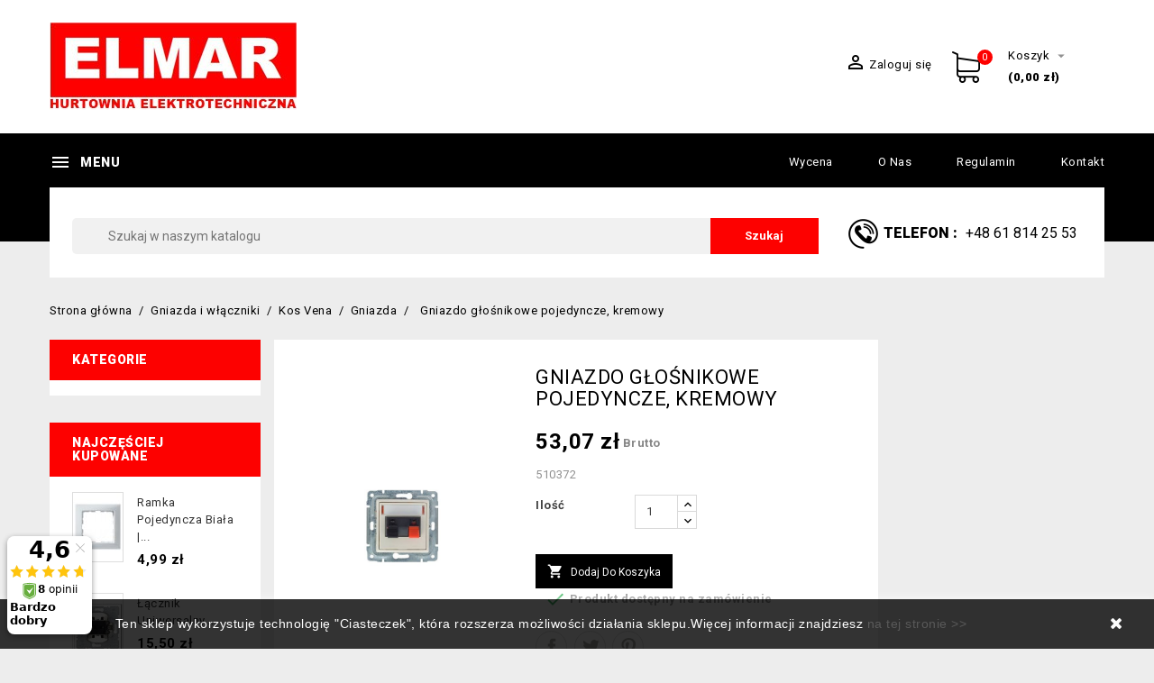

--- FILE ---
content_type: text/html; charset=utf-8
request_url: https://gniazdka.elmar.pl/gniazda/5121-gniazdo-pojedyncze.html
body_size: 22023
content:
<!doctype html>
<html lang="pl">

  <head>
    
      
  <meta charset="utf-8">


  <meta http-equiv="x-ua-compatible" content="ie=edge">



  <link rel="canonical" href="https://gniazdka.elmar.pl/gniazda/5121-gniazdo-pojedyncze.html">

  <title>Gniazdo głośnikowe pojedyncze, kremowy</title>
  <meta name="description" content="510372">
  <meta name="keywords" content="">
    
          <link rel="canonical" href="https://gniazdka.elmar.pl/gniazda/5121-gniazdo-pojedyncze.html">
      


  <meta name="viewport" content="width=device-width, initial-scale=1">



  <link rel="icon" type="image/vnd.microsoft.icon" href="https://gniazdka.elmar.pl/img/favicon.ico?1528715070">
  <link rel="shortcut icon" type="image/x-icon" href="https://gniazdka.elmar.pl/img/favicon.ico?1528715070">

  <!-- Templatemela added -->
  <link href="https://fonts.googleapis.com/css?family=Open+Sans:400,600,700,800|Roboto" rel="stylesheet">
  <link href="https://fonts.googleapis.com/css?family=Roboto:400,500,700,900" rel="stylesheet">



    <link rel="stylesheet" href="https://gniazdka.elmar.pl/themes/PRSADD051/assets/cache/theme-eb1112163.css" type="text/css" media="all">




  

  <script type="text/javascript">
        var prestashop = {"cart":{"products":[],"totals":{"total":{"type":"total","label":"Razem","amount":0,"value":"0,00\u00a0z\u0142"},"total_including_tax":{"type":"total","label":"Suma (brutto)","amount":0,"value":"0,00\u00a0z\u0142"},"total_excluding_tax":{"type":"total","label":"Suma (netto)","amount":0,"value":"0,00\u00a0z\u0142"}},"subtotals":{"products":{"type":"products","label":"Produkty","amount":0,"value":"0,00\u00a0z\u0142"},"discounts":null,"shipping":{"type":"shipping","label":"Wysy\u0142ka","amount":0,"value":""},"tax":null},"products_count":0,"summary_string":"0 sztuk","vouchers":{"allowed":1,"added":[]},"discounts":[],"minimalPurchase":0,"minimalPurchaseRequired":""},"currency":{"id":1,"name":"Z\u0142oty polski","iso_code":"PLN","iso_code_num":"985","sign":"z\u0142"},"customer":{"lastname":null,"firstname":null,"email":null,"birthday":null,"newsletter":null,"newsletter_date_add":null,"optin":null,"website":null,"company":null,"siret":null,"ape":null,"is_logged":false,"gender":{"type":null,"name":null},"addresses":[]},"language":{"name":"Polish","iso_code":"pl","locale":"pl-PL","language_code":"pl-pl","is_rtl":"0","date_format_lite":"Y-m-d","date_format_full":"Y-m-d H:i:s","id":1},"page":{"title":"","canonical":"https:\/\/gniazdka.elmar.pl\/gniazda\/5121-gniazdo-pojedyncze.html","meta":{"title":"Gniazdo g\u0142o\u015bnikowe pojedyncze, kremowy","description":"510372","keywords":"","robots":"index"},"page_name":"product","body_classes":{"lang-pl":true,"lang-rtl":false,"country-PL":true,"currency-PLN":true,"layout-both-columns":true,"page-product":true,"tax-display-enabled":true,"product-id-5121":true,"product-Gniazdo g\u0142o\u015bnikowe pojedyncze, kremowy":true,"product-id-category-426":true,"product-id-manufacturer-11":true,"product-id-supplier-0":true,"product-available-for-order":true},"admin_notifications":[]},"shop":{"name":"Elmar","logo":"https:\/\/gniazdka.elmar.pl\/img\/elmar-logo-1527491632.jpg","stores_icon":"https:\/\/gniazdka.elmar.pl\/img\/logo_stores.gif","favicon":"https:\/\/gniazdka.elmar.pl\/img\/favicon.ico"},"urls":{"base_url":"https:\/\/gniazdka.elmar.pl\/","current_url":"https:\/\/gniazdka.elmar.pl\/gniazda\/5121-gniazdo-pojedyncze.html","shop_domain_url":"https:\/\/gniazdka.elmar.pl","img_ps_url":"https:\/\/gniazdka.elmar.pl\/img\/","img_cat_url":"https:\/\/gniazdka.elmar.pl\/img\/c\/","img_lang_url":"https:\/\/gniazdka.elmar.pl\/img\/l\/","img_prod_url":"https:\/\/gniazdka.elmar.pl\/img\/p\/","img_manu_url":"https:\/\/gniazdka.elmar.pl\/img\/m\/","img_sup_url":"https:\/\/gniazdka.elmar.pl\/img\/su\/","img_ship_url":"https:\/\/gniazdka.elmar.pl\/img\/s\/","img_store_url":"https:\/\/gniazdka.elmar.pl\/img\/st\/","img_col_url":"https:\/\/gniazdka.elmar.pl\/img\/co\/","img_url":"https:\/\/gniazdka.elmar.pl\/themes\/PRSADD051\/assets\/img\/","css_url":"https:\/\/gniazdka.elmar.pl\/themes\/PRSADD051\/assets\/css\/","js_url":"https:\/\/gniazdka.elmar.pl\/themes\/PRSADD051\/assets\/js\/","pic_url":"https:\/\/gniazdka.elmar.pl\/upload\/","pages":{"address":"https:\/\/gniazdka.elmar.pl\/adres","addresses":"https:\/\/gniazdka.elmar.pl\/adresy","authentication":"https:\/\/gniazdka.elmar.pl\/logowanie","cart":"https:\/\/gniazdka.elmar.pl\/koszyk","category":"https:\/\/gniazdka.elmar.pl\/index.php?controller=category","cms":"https:\/\/gniazdka.elmar.pl\/index.php?controller=cms","contact":"https:\/\/gniazdka.elmar.pl\/index.php?controller=contact","discount":"https:\/\/gniazdka.elmar.pl\/rabaty","guest_tracking":"https:\/\/gniazdka.elmar.pl\/sledzenie-zamowienia-gosc","history":"https:\/\/gniazdka.elmar.pl\/historia-zamowien","identity":"https:\/\/gniazdka.elmar.pl\/dane-osobiste","index":"https:\/\/gniazdka.elmar.pl\/","my_account":"https:\/\/gniazdka.elmar.pl\/moje-konto","order_confirmation":"https:\/\/gniazdka.elmar.pl\/potwierdzenie-zamowienia","order_detail":"https:\/\/gniazdka.elmar.pl\/index.php?controller=order-detail","order_follow":"https:\/\/gniazdka.elmar.pl\/sledzenie-zamowienia","order":"https:\/\/gniazdka.elmar.pl\/zamowienie","order_return":"https:\/\/gniazdka.elmar.pl\/index.php?controller=order-return","order_slip":"https:\/\/gniazdka.elmar.pl\/pokwitowania","pagenotfound":"https:\/\/gniazdka.elmar.pl\/nie-znaleziono-strony","password":"https:\/\/gniazdka.elmar.pl\/odzyskiwanie-hasla","pdf_invoice":"https:\/\/gniazdka.elmar.pl\/index.php?controller=pdf-invoice","pdf_order_return":"https:\/\/gniazdka.elmar.pl\/index.php?controller=pdf-order-return","pdf_order_slip":"https:\/\/gniazdka.elmar.pl\/index.php?controller=pdf-order-slip","prices_drop":"https:\/\/gniazdka.elmar.pl\/promocje","product":"https:\/\/gniazdka.elmar.pl\/index.php?controller=product","search":"https:\/\/gniazdka.elmar.pl\/szukaj","sitemap":"https:\/\/gniazdka.elmar.pl\/mapa-strony","stores":"https:\/\/gniazdka.elmar.pl\/sklepy","supplier":"https:\/\/gniazdka.elmar.pl\/dostawcy","register":"https:\/\/gniazdka.elmar.pl\/logowanie?create_account=1","order_login":"https:\/\/gniazdka.elmar.pl\/zamowienie?login=1"},"alternative_langs":[],"theme_assets":"\/themes\/PRSADD051\/assets\/","actions":{"logout":"https:\/\/gniazdka.elmar.pl\/?mylogout="},"no_picture_image":{"bySize":{"cart_default":{"url":"https:\/\/gniazdka.elmar.pl\/img\/p\/pl-default-cart_default.jpg","width":55,"height":76},"small_default":{"url":"https:\/\/gniazdka.elmar.pl\/img\/p\/pl-default-small_default.jpg","width":71,"height":98},"home_default":{"url":"https:\/\/gniazdka.elmar.pl\/img\/p\/pl-default-home_default.jpg","width":180,"height":250},"medium_default":{"url":"https:\/\/gniazdka.elmar.pl\/img\/p\/pl-default-medium_default.jpg","width":452,"height":452},"large_default":{"url":"https:\/\/gniazdka.elmar.pl\/img\/p\/pl-default-large_default.jpg","width":720,"height":1000}},"small":{"url":"https:\/\/gniazdka.elmar.pl\/img\/p\/pl-default-cart_default.jpg","width":55,"height":76},"medium":{"url":"https:\/\/gniazdka.elmar.pl\/img\/p\/pl-default-home_default.jpg","width":180,"height":250},"large":{"url":"https:\/\/gniazdka.elmar.pl\/img\/p\/pl-default-large_default.jpg","width":720,"height":1000},"legend":""}},"configuration":{"display_taxes_label":true,"display_prices_tax_incl":true,"is_catalog":false,"show_prices":true,"opt_in":{"partner":true},"quantity_discount":{"type":"discount","label":"Rabat Jednostkowy"},"voucher_enabled":1,"return_enabled":0},"field_required":[],"breadcrumb":{"links":[{"title":"Strona g\u0142\u00f3wna","url":"https:\/\/gniazdka.elmar.pl\/"},{"title":"Gniazda i w\u0142\u0105czniki","url":"https:\/\/gniazdka.elmar.pl\/40-gniazda-i-wlaczniki"},{"title":"Kos Vena","url":"https:\/\/gniazdka.elmar.pl\/423-kos-vena"},{"title":"Gniazda","url":"https:\/\/gniazdka.elmar.pl\/426-gniazda"},{"title":"Gniazdo g\u0142o\u015bnikowe pojedyncze, kremowy","url":"https:\/\/gniazdka.elmar.pl\/gniazda\/5121-gniazdo-pojedyncze.html"}],"count":5},"link":{"protocol_link":"https:\/\/","protocol_content":"https:\/\/"},"time":1768455613,"static_token":"9252595cee321b18f3b39fcaa9d82dfa","token":"f9ecc65325c0670e324ae0d0753e520f","debug":false};
        var psemailsubscription_subscription = "https:\/\/gniazdka.elmar.pl\/module\/ps_emailsubscription\/subscription";
      </script>



  <script>
    
    function setcook() {
        var nazwa = 'cookie_ue';
        var wartosc = '1';
        var expire = new Date();
        expire.setMonth(expire.getMonth() + 12);
        document.cookie = nazwa + "=" + escape(wartosc) + ";path=/;" + ((expire == null) ? "" : ("; expires=" + expire.toGMTString()))
    }

    
        

    
        
    function closeUeNotify() {
                $('#cookieNotice').animate(
                {bottom: '-200px'},
                2500, function () {
                    $('#cookieNotice').hide();
                });
        setcook();
            }
    
        
    
</script>
<style>
    
    .closeFontAwesome:before {
        content: "\f00d";
        font-family: "FontAwesome";
        display: inline-block;
        font-size: 18px;
        line-height: 23px;
        color: #FFFFFF;
        padding-right: 15px;
        cursor: pointer;
    }

    #cookieNoticeContent {
        padding: 15px 0;
    }

    .closeButtonNormal {
     display: block; 
        text-align: center;
        padding: 2px 5px;
        border-radius: 2px;
        color: #FFFFFF;
        background: #FFFFFF;
        cursor: pointer;
    }

    #cookieNotice p {
        margin: 0px;
        padding: 0px;
    }


    #cookieNoticeContent {
    
        
    }

    
</style>
<div id="cookieNotice" style=" width: 100%; position: fixed; bottom:0px; box-shadow: 0px 0 10px 0 #FFFFFF; background: #000000; z-index: 9999; font-size: 14px; line-height: 1.3em; font-family: arial; left: 0px; text-align:center; color:#FFF; opacity: 0.8 ">
    <div id="cookieNoticeContent" style="position:relative; margin:auto; width:100%; display:block;">
        <table style="width:100%;">
            <tr>
                                <td style="text-align:center;">
                    Ten sklep wykorzystuje technologię "Ciasteczek", która rozszerza możliwości działania sklepu.Więcej informacji znajdziesz <a href="https://gniazdka.elmar.pl/content/18-polityka-cookies">na tej stronie &gt;&gt;</a>
                </td>
                                    <td style="width:80px; vertical-align:middle; padding-right:20px; text-align:right;">
                                                    <span class="closeFontAwesome" onclick="closeUeNotify()"></span>
                                            </td>
                            </tr>
            <tr>
                            </tr>
        </table>
    </div>
</div>

	<script>(function (w, d, s, i, dl){w._ceneo = w._ceneo || function () {
            w._ceneo.e = w._ceneo.e || []; w._ceneo.e.push(arguments); };
			w._ceneo.e = w._ceneo.e || [];
			dl = dl === undefined ? "dataLayer" : dl;
			const f = d.getElementsByTagName(s)[0], j = d.createElement(s);
			j.defer = true;
			j.src = "https://ssl.ceneo.pl/ct/v5/script.js?accountGuid=" + i +
				"&t=" + Date.now() + (dl ? "&dl=" + dl : '');
			f.parentNode.insertBefore(j, f);
	})(window, document, "script", "a35acd1b-4e2e-4acb-894e-62e39068a16b");
	</script>




    
  <meta property="og:type" content="product">
  <meta property="og:url" content="https://gniazdka.elmar.pl/gniazda/5121-gniazdo-pojedyncze.html">
  <meta property="og:title" content="Gniazdo głośnikowe pojedyncze, kremowy">
  <meta property="og:site_name" content="Elmar">
  <meta property="og:description" content="510372">
  <meta property="og:image" content="https://gniazdka.elmar.pl/5702-large_default/gniazdo-pojedyncze.jpg">
  <meta property="product:pretax_price:amount" content="43.146395">
  <meta property="product:pretax_price:currency" content="PLN">
  <meta property="product:price:amount" content="53.07">
  <meta property="product:price:currency" content="PLN">
  
  </head>

  <body id="product" class="lang-pl country-pl currency-pln layout-both-columns page-product tax-display-enabled product-id-5121 product-gniazdo-glosnikowe-pojedyncze-kremowy product-id-category-426 product-id-manufacturer-11 product-id-supplier-0 product-available-for-order">

    
    
    

    <main>
      
              

      <header id="header">
        
          
  <div class="header-banner">
    
  </div>



<nav class="header-nav">
	<div class="container">
        	<div class="header_logo hidden-md-down" id="_desktop_logo">
				<a href="https://gniazdka.elmar.pl/">
				<img class="logo img-responsive" src="https://gniazdka.elmar.pl/img/elmar-logo-1527491632.jpg" alt="Elmar">
				</a>
			</div>
		<div class="hidden-md-down">
			<div class="left-nav">
				
			</div>
			
			<div class="right-nav">
				<!-- Block links module -->
<div id="links_block_top" class="block links">
	<h3 class="h3 title_block ">
		<i class="material-icons"></i>
	</h3>
	
		
	<ul id="tm_toplink" class="block_content">
			 
			<li>
				<a href="http://www.gniazdka.elmar.pl/content/5-wycena" title="Wycena" >Wycena</a></li>
					 
			<li>
				<a href="http://www.gniazdka.elmar.pl/content/4-o-nas" title="O nas" >O nas</a></li>
					 
			<li>
				<a href="http://www.gniazdka.elmar.pl/content/3-regulamin" title="Regulamin" >Regulamin</a></li>
					 
			<li>
				<a href="http://www.gniazdka.elmar.pl/content/2-kontakt" title="Kontakt" >Kontakt</a></li>
				</ul>
</div>
<!-- /Block links module -->
<div id="_desktop_user_info">
  <div class="user-info">
          <a
        href="https://gniazdka.elmar.pl/moje-konto"
        title="Zaloguj się do swojego konta klienta"
        rel="nofollow"
      >
        <i class="material-icons">&#xE7FF;</i>
        <span class="hidden-md-down">Zaloguj się</span>
      </a>
      </div>
</div><div id="_desktop_contact_link">
  <div class="contact-link">
                Telefon
      : <a href="tel:+48 61 814 25 53"><span>+48 61 814 25 53</span></a>
      </div>
</div>
<div id="_desktop_cart">
  <div class="blockcart cart-preview inactive" data-refresh-url="//gniazdka.elmar.pl/module/ps_shoppingcart/ajax">
    <div class="header blockcart-header dropdown js-dropdown">

		<a rel="nofollow" href="//gniazdka.elmar.pl/koszyk?action=show" >
			<div class="cart-image">
			<i class="material-icons shopping-cart">shopping_cart</i>
			<span class="cart-products-count">0</span>
			</div>
			<div class="cart-price">
			<span class="hidden-md-down cart">Koszyk</span>
			<i class="hidden-md-down material-icons expand-more">&#xE5C5;</i>
				<span class="hidden-md-down value">(0,00 zł)</span>
				</div>

		</a>


	      </div>
  </div>
</div>

			</div>
		</div>
		
		<div class="hidden-lg-up text-xs-center mobile">
			<div class="top-logo" id="_mobile_logo"></div>
			<div class="pull-xs-left" id="menu-icon">
				<span class="nav-menu">Menu</span>
				<i class="material-icons menu-open">&#xE5D2;</i>
				<i class="material-icons menu-close">&#xE5CD;</i>			  
			</div>
			<div class="pull-xs-right" id="_mobile_cart"></div>
			<div class="pull-xs-right" id="_mobile_user_info"></div>
			
			<div class="right-nav">
				<!-- Block links module -->
<div id="links_block_top" class="block links">
	<h3 class="h3 title_block ">
		<i class="material-icons"></i>
	</h3>
	
		
	<ul id="tm_toplink" class="block_content">
			 
			<li>
				<a href="http://www.gniazdka.elmar.pl/content/5-wycena" title="Wycena" >Wycena</a></li>
					 
			<li>
				<a href="http://www.gniazdka.elmar.pl/content/4-o-nas" title="O nas" >O nas</a></li>
					 
			<li>
				<a href="http://www.gniazdka.elmar.pl/content/3-regulamin" title="Regulamin" >Regulamin</a></li>
					 
			<li>
				<a href="http://www.gniazdka.elmar.pl/content/2-kontakt" title="Kontakt" >Kontakt</a></li>
				</ul>
</div>
<!-- /Block links module -->
<div id="_desktop_user_info">
  <div class="user-info">
          <a
        href="https://gniazdka.elmar.pl/moje-konto"
        title="Zaloguj się do swojego konta klienta"
        rel="nofollow"
      >
        <i class="material-icons">&#xE7FF;</i>
        <span class="hidden-md-down">Zaloguj się</span>
      </a>
      </div>
</div><div id="_desktop_contact_link">
  <div class="contact-link">
                Telefon
      : <a href="tel:+48 61 814 25 53"><span>+48 61 814 25 53</span></a>
      </div>
</div>
<div id="_desktop_cart">
  <div class="blockcart cart-preview inactive" data-refresh-url="//gniazdka.elmar.pl/module/ps_shoppingcart/ajax">
    <div class="header blockcart-header dropdown js-dropdown">

		<a rel="nofollow" href="//gniazdka.elmar.pl/koszyk?action=show" >
			<div class="cart-image">
			<i class="material-icons shopping-cart">shopping_cart</i>
			<span class="cart-products-count">0</span>
			</div>
			<div class="cart-price">
			<span class="hidden-md-down cart">Koszyk</span>
			<i class="hidden-md-down material-icons expand-more">&#xE5C5;</i>
				<span class="hidden-md-down value">(0,00 zł)</span>
				</div>

		</a>


	      </div>
  </div>
</div>

			</div>
			<div class="clearfix"></div>
		</div>
        
	</div>
</nav>



	<div class="header-top">
		<div class="container">
		
		
			<!-- Block links module -->
<div id="links_block_top" class="block links">
	<h3 class="h3 title_block ">
		<i class="material-icons"></i>
	</h3>
	
		
	<ul id="tm_toplink" class="block_content">
			 
			<li>
				<a href="http://www.gniazdka.elmar.pl/content/5-wycena" title="Wycena" >Wycena</a></li>
					 
			<li>
				<a href="http://www.gniazdka.elmar.pl/content/4-o-nas" title="O nas" >O nas</a></li>
					 
			<li>
				<a href="http://www.gniazdka.elmar.pl/content/3-regulamin" title="Regulamin" >Regulamin</a></li>
					 
			<li>
				<a href="http://www.gniazdka.elmar.pl/content/2-kontakt" title="Kontakt" >Kontakt</a></li>
				</ul>
</div>
<!-- /Block links module -->
<div id="tm_vertical_menu_top" class="tmvm-contener clearfix col-lg-12">
<div class="block-title">
		<i class="material-icons menu-open">&#xE5D2;</i>
		<div class="menu-title">Menu</div>

		</div>



<div class="menu vertical-menu js-top-menu position-static hidden-sm-down"  id="_desktop_top_menu">
    
  <ul class="top-menu" id="top-menu" data-depth="0"><li class="category" id="tmcategory-40"><a href="https://gniazdka.elmar.pl/40-gniazda-i-wlaczniki" class="dropdown-item" data-depth="0" ><span class="pull-xs-right hidden-lg-up"><span data-target="#top_sub_menu_85987" data-toggle="collapse" class="navbar-toggler collapse-icons"><i class="material-icons add">&#xE313;</i><i class="material-icons remove">&#xE316;</i></span></span>Gniazda i włączniki</a><div  class="popover sub-menu js-sub-menu collapse" id="top_sub_menu_85987">
  <ul class="top-menu"  data-depth="1"><li class="category" id="tmcategory-6"><a href="https://gniazdka.elmar.pl/6-berker" class="dropdown-item dropdown-submenu" data-depth="1" ><span class="pull-xs-right hidden-lg-up"><span data-target="#top_sub_menu_91710" data-toggle="collapse" class="navbar-toggler collapse-icons"><i class="material-icons add">&#xE313;</i><i class="material-icons remove">&#xE316;</i></span></span>Berker - gniazda i włączniki</a><div  class="collapse" id="top_sub_menu_91710">
  <ul class="top-menu"  data-depth="2"><li class="category" id="tmcategory-10"><a href="https://gniazdka.elmar.pl/10-berker-bkwadrat" class="dropdown-item" data-depth="2" ><span class="pull-xs-right hidden-lg-up"><span data-target="#top_sub_menu_52814" data-toggle="collapse" class="navbar-toggler collapse-icons"><i class="material-icons add">&#xE313;</i><i class="material-icons remove">&#xE316;</i></span></span>Berker B.Kwadrat</a><div  class="collapse" id="top_sub_menu_52814">
  <ul class="top-menu"  data-depth="3"><li class="category" id="tmcategory-47"><a href="https://gniazdka.elmar.pl/47-laczniki-berker-b-kwadrat" class="dropdown-item" data-depth="3" >Łączniki - Berker B. Kwadrat</a></li><li class="category" id="tmcategory-49"><a href="https://gniazdka.elmar.pl/49-ramki-i-puszki-berker-b-kwadrat" class="dropdown-item" data-depth="3" >Ramki i puszki - Berker B. Kwadrat</a></li><li class="category" id="tmcategory-50"><a href="https://gniazdka.elmar.pl/50-klawisze-berker-b-kwadrat" class="dropdown-item" data-depth="3" >Klawisze - Berker B. Kwadrat</a></li><li class="category" id="tmcategory-51"><a href="https://gniazdka.elmar.pl/51-gniazda-berker-b-kwadrat" class="dropdown-item" data-depth="3" >Gniazda - Berker B. Kwadrat</a></li><li class="category" id="tmcategory-52"><a href="https://gniazdka.elmar.pl/52-dodatki-berker-b-kwadrat" class="dropdown-item" data-depth="3" >Dodatki - Berker B. Kwadrat</a></li><li class="category" id="tmcategory-54"><a href="https://gniazdka.elmar.pl/54-elektronika-domowa-berker-b-kwadrat" class="dropdown-item" data-depth="3" >Elektronika domowa - Berker B. Kwadrat</a></li><li class="category" id="tmcategory-56"><a href="https://gniazdka.elmar.pl/56-regulatory-temperatury-berker-b-kwadrat" class="dropdown-item" data-depth="3" >Regulatory temperatury - Berker B. Kwadrat</a></li><li class="category" id="tmcategory-59"><a href="https://gniazdka.elmar.pl/59-elektronika-rozrywkowa-berker-b-kwadrat" class="dropdown-item" data-depth="3" >Elektronika rozrywkowa - Berker B. Kwadrat</a></li><li class="category" id="tmcategory-60"><a href="https://gniazdka.elmar.pl/60-plytki-czolowe-berker-b-kwadrat" class="dropdown-item" data-depth="3" >Płytki czołowe - Berker B. Kwadrat</a></li></ul><div class="menu-images-container"></div></div></li><li class="category" id="tmcategory-12"><a href="https://gniazdka.elmar.pl/12-berker-k5" class="dropdown-item" data-depth="2" ><span class="pull-xs-right hidden-lg-up"><span data-target="#top_sub_menu_94787" data-toggle="collapse" class="navbar-toggler collapse-icons"><i class="material-icons add">&#xE313;</i><i class="material-icons remove">&#xE316;</i></span></span>Berker K.5</a><div  class="collapse" id="top_sub_menu_94787">
  <ul class="top-menu"  data-depth="3"><li class="category" id="tmcategory-97"><a href="https://gniazdka.elmar.pl/97-laczniki" class="dropdown-item" data-depth="3" >Łączniki</a></li><li class="category" id="tmcategory-103"><a href="https://gniazdka.elmar.pl/103-ramki-i-puszki" class="dropdown-item" data-depth="3" >Ramki i puszki</a></li><li class="category" id="tmcategory-120"><a href="https://gniazdka.elmar.pl/120-klawisze" class="dropdown-item" data-depth="3" >Klawisze</a></li><li class="category" id="tmcategory-73"><a href="https://gniazdka.elmar.pl/73-gniazda" class="dropdown-item" data-depth="3" >Gniazda</a></li><li class="category" id="tmcategory-71"><a href="https://gniazdka.elmar.pl/71-dodatki" class="dropdown-item" data-depth="3" >Dodatki</a></li><li class="category" id="tmcategory-78"><a href="https://gniazdka.elmar.pl/78-elektronika-domowa" class="dropdown-item" data-depth="3" >Elektronika domowa</a></li><li class="category" id="tmcategory-121"><a href="https://gniazdka.elmar.pl/121-regulatory-temperatury" class="dropdown-item" data-depth="3" >Regulatory temperatury</a></li><li class="category" id="tmcategory-122"><a href="https://gniazdka.elmar.pl/122-elektronika-rozrywkowa" class="dropdown-item" data-depth="3" >Elektronika rozrywkowa</a></li><li class="category" id="tmcategory-123"><a href="https://gniazdka.elmar.pl/123-plytki-czolowe" class="dropdown-item" data-depth="3" >Płytki czołowe</a></li></ul><div class="menu-images-container"></div></div></li><li class="category" id="tmcategory-13"><a href="https://gniazdka.elmar.pl/13-berker-k1" class="dropdown-item" data-depth="2" ><span class="pull-xs-right hidden-lg-up"><span data-target="#top_sub_menu_79236" data-toggle="collapse" class="navbar-toggler collapse-icons"><i class="material-icons add">&#xE313;</i><i class="material-icons remove">&#xE316;</i></span></span>Berker K.1</a><div  class="collapse" id="top_sub_menu_79236">
  <ul class="top-menu"  data-depth="3"><li class="category" id="tmcategory-94"><a href="https://gniazdka.elmar.pl/94-laczniki-berker-k1" class="dropdown-item" data-depth="3" >Łączniki - Berker K1</a></li><li class="category" id="tmcategory-102"><a href="https://gniazdka.elmar.pl/102-ramki-i-puszki-berker-k1" class="dropdown-item" data-depth="3" >Ramki i puszki - Berker K1</a></li><li class="category" id="tmcategory-116"><a href="https://gniazdka.elmar.pl/116-klawisze-berker-k1" class="dropdown-item" data-depth="3" >Klawisze - Berker K1</a></li><li class="category" id="tmcategory-74"><a href="https://gniazdka.elmar.pl/74-gniazda-berker-k1" class="dropdown-item" data-depth="3" >Gniazda - Berker K1</a></li><li class="category" id="tmcategory-72"><a href="https://gniazdka.elmar.pl/72-dodatki-berker-k1" class="dropdown-item" data-depth="3" >Dodatki - Berker K1</a></li><li class="category" id="tmcategory-79"><a href="https://gniazdka.elmar.pl/79-elektronika-domowa-berker-k1" class="dropdown-item" data-depth="3" >Elektronika domowa - Berker K1</a></li><li class="category" id="tmcategory-117"><a href="https://gniazdka.elmar.pl/117-regulatory-temperatury-berker-k1" class="dropdown-item" data-depth="3" >Regulatory temperatury - Berker K1</a></li><li class="category" id="tmcategory-118"><a href="https://gniazdka.elmar.pl/118-elektronika-rozrywkowa-berker-k1" class="dropdown-item" data-depth="3" >Elektronika rozrywkowa - Berker K1</a></li><li class="category" id="tmcategory-119"><a href="https://gniazdka.elmar.pl/119-plytki-czolowe-berker-k1" class="dropdown-item" data-depth="3" >Płytki czołowe - Berker K1</a></li></ul><div class="menu-images-container"></div></div></li><li class="category" id="tmcategory-14"><a href="https://gniazdka.elmar.pl/14-berker-b3" class="dropdown-item" data-depth="2" ><span class="pull-xs-right hidden-lg-up"><span data-target="#top_sub_menu_17882" data-toggle="collapse" class="navbar-toggler collapse-icons"><i class="material-icons add">&#xE313;</i><i class="material-icons remove">&#xE316;</i></span></span>Berker B.3</a><div  class="collapse" id="top_sub_menu_17882">
  <ul class="top-menu"  data-depth="3"><li class="category" id="tmcategory-95"><a href="https://gniazdka.elmar.pl/95-laczniki-berker-b3" class="dropdown-item" data-depth="3" >Łączniki Berker B.3</a></li><li class="category" id="tmcategory-100"><a href="https://gniazdka.elmar.pl/100-ramki-i-puszki-berker-b3" class="dropdown-item" data-depth="3" >Ramki i puszki Berker B3</a></li><li class="category" id="tmcategory-104"><a href="https://gniazdka.elmar.pl/104-klawisze-berker-b3" class="dropdown-item" data-depth="3" >Klawisze Berker B3</a></li><li class="category" id="tmcategory-75"><a href="https://gniazdka.elmar.pl/75-gniazda-berker-b3" class="dropdown-item" data-depth="3" >Gniazda Berker B3</a></li><li class="category" id="tmcategory-68"><a href="https://gniazdka.elmar.pl/68-dodatki-berker-b3" class="dropdown-item" data-depth="3" >Dodatki</a></li><li class="category" id="tmcategory-80"><a href="https://gniazdka.elmar.pl/80-elektronika-domowa-berker-b3" class="dropdown-item" data-depth="3" >Elektronika domowa</a></li><li class="category" id="tmcategory-105"><a href="https://gniazdka.elmar.pl/105-regulatory-temperatury-berker-b3" class="dropdown-item" data-depth="3" >Regulatory temperatury</a></li><li class="category" id="tmcategory-106"><a href="https://gniazdka.elmar.pl/106-elektronika-rozrywkowa-berker-b3" class="dropdown-item" data-depth="3" >Elektronika rozrywkowa</a></li><li class="category" id="tmcategory-107"><a href="https://gniazdka.elmar.pl/107-plytki-czolowe-berker-b3" class="dropdown-item" data-depth="3" >Płytki czołowe</a></li></ul><div class="menu-images-container"></div></div></li><li class="category" id="tmcategory-16"><a href="https://gniazdka.elmar.pl/16-berker-1930" class="dropdown-item" data-depth="2" ><span class="pull-xs-right hidden-lg-up"><span data-target="#top_sub_menu_65747" data-toggle="collapse" class="navbar-toggler collapse-icons"><i class="material-icons add">&#xE313;</i><i class="material-icons remove">&#xE316;</i></span></span>Berker Serie 1930</a><div  class="collapse" id="top_sub_menu_65747">
  <ul class="top-menu"  data-depth="3"><li class="category" id="tmcategory-124"><a href="https://gniazdka.elmar.pl/124-ramki-i-puszki" class="dropdown-item" data-depth="3" >Ramki i puszki</a></li><li class="category" id="tmcategory-125"><a href="https://gniazdka.elmar.pl/125-gniazda-berker-1930" class="dropdown-item" data-depth="3" >Gniazda</a></li><li class="category" id="tmcategory-126"><a href="https://gniazdka.elmar.pl/126-laczniki-berker-1930" class="dropdown-item" data-depth="3" >Łączniki</a></li><li class="category" id="tmcategory-127"><a href="https://gniazdka.elmar.pl/127-sciemniacze-berker-1930" class="dropdown-item" data-depth="3" >Ściemniacze</a></li><li class="category" id="tmcategory-128"><a href="https://gniazdka.elmar.pl/128-plytki-czolowe-berker-1930" class="dropdown-item" data-depth="3" >Płytki czołowe</a></li></ul><div class="menu-images-container"></div></div></li><li class="category" id="tmcategory-220"><a href="https://gniazdka.elmar.pl/220-berker-glasserie" class="dropdown-item" data-depth="2" ><span class="pull-xs-right hidden-lg-up"><span data-target="#top_sub_menu_86802" data-toggle="collapse" class="navbar-toggler collapse-icons"><i class="material-icons add">&#xE313;</i><i class="material-icons remove">&#xE316;</i></span></span>Berker Serie Glas (Glasserie)</a><div  class="collapse" id="top_sub_menu_86802">
  <ul class="top-menu"  data-depth="3"><li class="category" id="tmcategory-222"><a href="https://gniazdka.elmar.pl/222-ramki" class="dropdown-item" data-depth="3" >Ramki</a></li><li class="category" id="tmcategory-223"><a href="https://gniazdka.elmar.pl/223-gniazda" class="dropdown-item" data-depth="3" >Gniazda</a></li><li class="category" id="tmcategory-224"><a href="https://gniazdka.elmar.pl/224-laczniki" class="dropdown-item" data-depth="3" >Łączniki</a></li><li class="category" id="tmcategory-225"><a href="https://gniazdka.elmar.pl/225-sciemniacze" class="dropdown-item" data-depth="3" >Ściemniacze</a></li><li class="category" id="tmcategory-226"><a href="https://gniazdka.elmar.pl/226-plytki-czolowe" class="dropdown-item" data-depth="3" >Płytki czołowe</a></li><li class="category" id="tmcategory-221"><a href="https://gniazdka.elmar.pl/221-plytki-wierzchnie" class="dropdown-item" data-depth="3" >Płytki wierzchnie</a></li></ul><div class="menu-images-container"></div></div></li><li class="category" id="tmcategory-46"><a href="https://gniazdka.elmar.pl/46-berker-b7" class="dropdown-item" data-depth="2" ><span class="pull-xs-right hidden-lg-up"><span data-target="#top_sub_menu_44445" data-toggle="collapse" class="navbar-toggler collapse-icons"><i class="material-icons add">&#xE313;</i><i class="material-icons remove">&#xE316;</i></span></span>Berker B.7 GLAS</a><div  class="collapse" id="top_sub_menu_44445">
  <ul class="top-menu"  data-depth="3"><li class="category" id="tmcategory-98"><a href="https://gniazdka.elmar.pl/98-laczniki-berker-b7" class="dropdown-item" data-depth="3" >Łączniki</a></li><li class="category" id="tmcategory-101"><a href="https://gniazdka.elmar.pl/101-ramki-i-puszki-seria-b7" class="dropdown-item" data-depth="3" >Ramki i puszki</a></li><li class="category" id="tmcategory-112"><a href="https://gniazdka.elmar.pl/112-klawisze-seria-b7" class="dropdown-item" data-depth="3" >Klawisze</a></li><li class="category" id="tmcategory-77"><a href="https://gniazdka.elmar.pl/77-gniazda-berker-b7" class="dropdown-item" data-depth="3" >Gniazda</a></li><li class="category" id="tmcategory-70"><a href="https://gniazdka.elmar.pl/70-dodatki-berker-b7" class="dropdown-item" data-depth="3" >Dodatki</a></li><li class="category" id="tmcategory-82"><a href="https://gniazdka.elmar.pl/82-elektronika-domowa-berker-b7" class="dropdown-item" data-depth="3" >Elektronika domowa</a></li><li class="category" id="tmcategory-113"><a href="https://gniazdka.elmar.pl/113-regulatory-temperatury-seria-b7" class="dropdown-item" data-depth="3" >Regulatory temperatury - Seria B.7</a></li><li class="category" id="tmcategory-114"><a href="https://gniazdka.elmar.pl/114-elektronika-rozrywkowa-berker-b7-glas" class="dropdown-item" data-depth="3" >Elektronika rozrywkowa Berker B.7 GLAS</a></li><li class="category" id="tmcategory-115"><a href="https://gniazdka.elmar.pl/115-plytki-czolowe-berker-b7-glas" class="dropdown-item" data-depth="3" >Płytki czołowe Berker B.7 GLAS</a></li></ul><div class="menu-images-container"></div></div></li><li class="category" id="tmcategory-168"><a href="https://gniazdka.elmar.pl/168-berker-b7-ramki" class="dropdown-item" data-depth="2" >Berker B.7 ramki</a></li><li class="category" id="tmcategory-129"><a href="https://gniazdka.elmar.pl/129-berker-r1" class="dropdown-item" data-depth="2" ><span class="pull-xs-right hidden-lg-up"><span data-target="#top_sub_menu_81775" data-toggle="collapse" class="navbar-toggler collapse-icons"><i class="material-icons add">&#xE313;</i><i class="material-icons remove">&#xE316;</i></span></span>Berker R.1</a><div  class="collapse" id="top_sub_menu_81775">
  <ul class="top-menu"  data-depth="3"><li class="category" id="tmcategory-131"><a href="https://gniazdka.elmar.pl/131-laczniki-berker-r1" class="dropdown-item" data-depth="3" >Łączniki Berker R.1</a></li><li class="category" id="tmcategory-132"><a href="https://gniazdka.elmar.pl/132-ramki-i-puszki-berker-r1" class="dropdown-item" data-depth="3" >Ramki i puszki Berker R.1</a></li><li class="category" id="tmcategory-133"><a href="https://gniazdka.elmar.pl/133-klawisze-do-wlacznikow-berker-r1" class="dropdown-item" data-depth="3" >Klawisze do włączników Berker R.1</a></li><li class="category" id="tmcategory-134"><a href="https://gniazdka.elmar.pl/134-gniazdka-berker-r1" class="dropdown-item" data-depth="3" >Gniazdka Berker R.1</a></li><li class="category" id="tmcategory-135"><a href="https://gniazdka.elmar.pl/135-dodatki-do-gniazd-i-wlacznikow-berker-r1" class="dropdown-item" data-depth="3" >Dodatki do gniazd i włączników Berker R.1</a></li><li class="category" id="tmcategory-136"><a href="https://gniazdka.elmar.pl/136-sciemniacz-berker-r1" class="dropdown-item" data-depth="3" >Ściemniacz Berker R.1</a></li><li class="category" id="tmcategory-137"><a href="https://gniazdka.elmar.pl/137-regulator-temperatury-berker-r1" class="dropdown-item" data-depth="3" >Regulator temperatury Berker R.1</a></li><li class="category" id="tmcategory-138"><a href="https://gniazdka.elmar.pl/138-plytki-czolowe-berker-r1" class="dropdown-item" data-depth="3" >Płytki czołowe Berker R.1</a></li><li class="category" id="tmcategory-147"><a href="https://gniazdka.elmar.pl/147-uszczelki-do-gniazd-berker-r1" class="dropdown-item" data-depth="3" >Uszczelki do Gniazd Berker R.1</a></li><li class="category" id="tmcategory-149"><a href="https://gniazdka.elmar.pl/149-sterowanie-oswietleniem-berker-r1" class="dropdown-item" data-depth="3" >Sterowanie oświetleniem Berker R.1</a></li><li class="category" id="tmcategory-159"><a href="https://gniazdka.elmar.pl/159-sterowanie-roletami-berker-r1" class="dropdown-item" data-depth="3" >Sterowanie roletami Berker R.1</a></li></ul><div class="menu-images-container"></div></div></li><li class="category" id="tmcategory-130"><a href="https://gniazdka.elmar.pl/130-berker-r3" class="dropdown-item" data-depth="2" ><span class="pull-xs-right hidden-lg-up"><span data-target="#top_sub_menu_79120" data-toggle="collapse" class="navbar-toggler collapse-icons"><i class="material-icons add">&#xE313;</i><i class="material-icons remove">&#xE316;</i></span></span>Berker R.3</a><div  class="collapse" id="top_sub_menu_79120">
  <ul class="top-menu"  data-depth="3"><li class="category" id="tmcategory-139"><a href="https://gniazdka.elmar.pl/139-laczniki-berker-r3" class="dropdown-item" data-depth="3" >Łączniki Berker R.3</a></li><li class="category" id="tmcategory-140"><a href="https://gniazdka.elmar.pl/140-ramki-i-puszki-do-gniazd-berker-r3" class="dropdown-item" data-depth="3" >Ramki i puszki do gniazd Berker R.3</a></li><li class="category" id="tmcategory-141"><a href="https://gniazdka.elmar.pl/141-klawisze-do-wlacznikow-berker-r3" class="dropdown-item" data-depth="3" >Klawisze do włączników Berker R.3 </a></li><li class="category" id="tmcategory-142"><a href="https://gniazdka.elmar.pl/142-gniazdka-berker-r3" class="dropdown-item" data-depth="3" >Gniazdka Berker R.3</a></li><li class="category" id="tmcategory-143"><a href="https://gniazdka.elmar.pl/143-dodatki-berker-r3" class="dropdown-item" data-depth="3" >Dodatki Berker R.3</a></li><li class="category" id="tmcategory-144"><a href="https://gniazdka.elmar.pl/144-elektronika-domowa-berker-r3" class="dropdown-item" data-depth="3" >Elektronika domowa Berker R.3</a></li><li class="category" id="tmcategory-145"><a href="https://gniazdka.elmar.pl/145-regulatory-temperatury-berker-r3" class="dropdown-item" data-depth="3" >Regulatory temperatury Berker R.3</a></li><li class="category" id="tmcategory-146"><a href="https://gniazdka.elmar.pl/146-plytki-czolowe-berker-r3" class="dropdown-item" data-depth="3" >Płytki czołowe Berker R.3</a></li><li class="category" id="tmcategory-148"><a href="https://gniazdka.elmar.pl/148-uszczelki-do-gniazd-berker-r3" class="dropdown-item" data-depth="3" >Uszczelki do gniazd Berker R.3</a></li><li class="category" id="tmcategory-150"><a href="https://gniazdka.elmar.pl/150-sterowanie-oswietleniem-berker-r3" class="dropdown-item" data-depth="3" >Sterowanie oświetleniem Berker R.3</a></li><li class="category" id="tmcategory-160"><a href="https://gniazdka.elmar.pl/160-sterowanie-roletami-berker-r3" class="dropdown-item" data-depth="3" >Sterowanie roletami Berker R.3</a></li></ul><div class="menu-images-container"></div></div></li><li class="category" id="tmcategory-191"><a href="https://gniazdka.elmar.pl/191-berker-rclassic" class="dropdown-item" data-depth="2" ><span class="pull-xs-right hidden-lg-up"><span data-target="#top_sub_menu_32047" data-toggle="collapse" class="navbar-toggler collapse-icons"><i class="material-icons add">&#xE313;</i><i class="material-icons remove">&#xE316;</i></span></span>Berker R.classic</a><div  class="collapse" id="top_sub_menu_32047">
  <ul class="top-menu"  data-depth="3"><li class="category" id="tmcategory-192"><a href="https://gniazdka.elmar.pl/192-laczniki-do-gniazdek-berker-rclassic" class="dropdown-item" data-depth="3" >Łączniki do gniazdek Berker R.Classic</a></li><li class="category" id="tmcategory-193"><a href="https://gniazdka.elmar.pl/193-ramki-i-puszki-do-gniazdek-berker-rclassic" class="dropdown-item" data-depth="3" >Ramki i puszki do gniazdek Berker R.Classic</a></li><li class="category" id="tmcategory-195"><a href="https://gniazdka.elmar.pl/195-gniazda-berker-rclassic" class="dropdown-item" data-depth="3" >Gniazda Berker R.Classic</a></li><li class="category" id="tmcategory-196"><a href="https://gniazdka.elmar.pl/196-plytki-czolowe-berker-rclassic" class="dropdown-item" data-depth="3" >Płytki czołowe Berker R.Classic</a></li><li class="category" id="tmcategory-197"><a href="https://gniazdka.elmar.pl/197-laczniki-zaluzjowe" class="dropdown-item" data-depth="3" >Łączniki żaluzjowe</a></li><li class="category" id="tmcategory-198"><a href="https://gniazdka.elmar.pl/198-sciemniacze" class="dropdown-item" data-depth="3" >Ściemniacze Berker R.classic</a></li></ul><div class="menu-images-container"></div></div></li><li class="category" id="tmcategory-169"><a href="https://gniazdka.elmar.pl/169-berker-q1" class="dropdown-item" data-depth="2" ><span class="pull-xs-right hidden-lg-up"><span data-target="#top_sub_menu_65710" data-toggle="collapse" class="navbar-toggler collapse-icons"><i class="material-icons add">&#xE313;</i><i class="material-icons remove">&#xE316;</i></span></span>Berker Q.1</a><div  class="collapse" id="top_sub_menu_65710">
  <ul class="top-menu"  data-depth="3"><li class="category" id="tmcategory-171"><a href="https://gniazdka.elmar.pl/171-laczniki-seria-q1" class="dropdown-item" data-depth="3" >Łączniki Berker Q.1</a></li><li class="category" id="tmcategory-172"><a href="https://gniazdka.elmar.pl/172-ramki-i-puszki-seria-q1" class="dropdown-item" data-depth="3" >Ramki i puszki Berker Q.1</a></li><li class="category" id="tmcategory-173"><a href="https://gniazdka.elmar.pl/173-klawisze-seria-q1" class="dropdown-item" data-depth="3" >Klawisze Berker Q.1</a></li><li class="category" id="tmcategory-174"><a href="https://gniazdka.elmar.pl/174-gniazda-seria-q1" class="dropdown-item" data-depth="3" >Gniazda Berker Q.1</a></li><li class="category" id="tmcategory-175"><a href="https://gniazdka.elmar.pl/175-dodatki-seria-q1" class="dropdown-item" data-depth="3" >Dodatki Berker Q.1</a></li><li class="category" id="tmcategory-176"><a href="https://gniazdka.elmar.pl/176-elektronika-domowa-seria-q1" class="dropdown-item" data-depth="3" >Elektronika domowa Berker Q.1</a></li><li class="category" id="tmcategory-177"><a href="https://gniazdka.elmar.pl/177-regulatory-temperatury-seria-q1" class="dropdown-item" data-depth="3" >Regulatory temperatury Berker Q.1</a></li><li class="category" id="tmcategory-178"><a href="https://gniazdka.elmar.pl/178-elektronika-rozrywkowa-seria-q1" class="dropdown-item" data-depth="3" >Elektronika rozrywkowa - Berker Q.1</a></li><li class="category" id="tmcategory-179"><a href="https://gniazdka.elmar.pl/179-plytki-czolowe-seria-q1" class="dropdown-item" data-depth="3" >Płytki czołowe Berker Q.1</a></li><li class="category" id="tmcategory-180"><a href="https://gniazdka.elmar.pl/180-uszczelki-seria-q1" class="dropdown-item" data-depth="3" >Uszczelki - seria Q.1</a></li></ul><div class="menu-images-container"></div></div></li><li class="category" id="tmcategory-170"><a href="https://gniazdka.elmar.pl/170-berker-q3" class="dropdown-item" data-depth="2" ><span class="pull-xs-right hidden-lg-up"><span data-target="#top_sub_menu_90938" data-toggle="collapse" class="navbar-toggler collapse-icons"><i class="material-icons add">&#xE313;</i><i class="material-icons remove">&#xE316;</i></span></span>Berker Q.3 i Q.7</a><div  class="collapse" id="top_sub_menu_90938">
  <ul class="top-menu"  data-depth="3"><li class="category" id="tmcategory-181"><a href="https://gniazdka.elmar.pl/181-laczniki" class="dropdown-item" data-depth="3" >Łączniki Berker Q.3 i Q.7</a></li><li class="category" id="tmcategory-182"><a href="https://gniazdka.elmar.pl/182-ramki-i-puszki" class="dropdown-item" data-depth="3" >Ramki i puszki Berker Q.3 i Q.7</a></li><li class="category" id="tmcategory-183"><a href="https://gniazdka.elmar.pl/183-klawisze" class="dropdown-item" data-depth="3" >Klawisze Berker Q.3 i Q.7</a></li><li class="category" id="tmcategory-184"><a href="https://gniazdka.elmar.pl/184-gniazda" class="dropdown-item" data-depth="3" >Gniazda Berker Q.3 i Q.7</a></li><li class="category" id="tmcategory-185"><a href="https://gniazdka.elmar.pl/185-dodatki" class="dropdown-item" data-depth="3" >Dodatki Berker Q.3 i Q.7</a></li><li class="category" id="tmcategory-186"><a href="https://gniazdka.elmar.pl/186-elektronika-domowa" class="dropdown-item" data-depth="3" >Elektronika domowa Berker Q.3 i Q.7</a></li><li class="category" id="tmcategory-187"><a href="https://gniazdka.elmar.pl/187-regulatory-temperatury" class="dropdown-item" data-depth="3" >Regulatory temperatury Berker Q.3 i Q.7</a></li><li class="category" id="tmcategory-188"><a href="https://gniazdka.elmar.pl/188-elektronika-rozrywkowa" class="dropdown-item" data-depth="3" >Elektronika rozrywkowa Berker Q.3 i Q.7</a></li><li class="category" id="tmcategory-189"><a href="https://gniazdka.elmar.pl/189-plytki-czolowe" class="dropdown-item" data-depth="3" >Płytki czołowe Berker Q.3 i Q.7</a></li><li class="category" id="tmcategory-190"><a href="https://gniazdka.elmar.pl/190-uszczelki" class="dropdown-item" data-depth="3" >Uszczelki</a></li></ul><div class="menu-images-container"></div></div></li><li class="category" id="tmcategory-296"><a href="https://gniazdka.elmar.pl/296-berker-integro-flow" class="dropdown-item" data-depth="2" ><span class="pull-xs-right hidden-lg-up"><span data-target="#top_sub_menu_87102" data-toggle="collapse" class="navbar-toggler collapse-icons"><i class="material-icons add">&#xE313;</i><i class="material-icons remove">&#xE316;</i></span></span>Berker Integro Flow</a><div  class="collapse" id="top_sub_menu_87102">
  <ul class="top-menu"  data-depth="3"><li class="category" id="tmcategory-297"><a href="https://gniazdka.elmar.pl/297-ramki" class="dropdown-item" data-depth="3" >Ramki Berker Integro Flow</a></li><li class="category" id="tmcategory-302"><a href="https://gniazdka.elmar.pl/302-ramki-z-pokrywa" class="dropdown-item" data-depth="3" >Ramki z pokrywą Berker Integro Flow</a></li><li class="category" id="tmcategory-298"><a href="https://gniazdka.elmar.pl/298-puszki-natynkowe" class="dropdown-item" data-depth="3" >Puszki natynkowe Berker Integro Flow</a></li><li class="category" id="tmcategory-299"><a href="https://gniazdka.elmar.pl/299-gniazda" class="dropdown-item" data-depth="3" >Gniazda Berker Integro Flow</a></li><li class="category" id="tmcategory-300"><a href="https://gniazdka.elmar.pl/300-laczniki" class="dropdown-item" data-depth="3" >Łączniki</a></li><li class="category" id="tmcategory-301"><a href="https://gniazdka.elmar.pl/301-sciemniacze" class="dropdown-item" data-depth="3" >Ściemniacze</a></li><li class="category" id="tmcategory-303"><a href="https://gniazdka.elmar.pl/303-zaslepki" class="dropdown-item" data-depth="3" >Zaślepki Berker Integro Flow</a></li></ul><div class="menu-images-container"></div></div></li><li class="category" id="tmcategory-324"><a href="https://gniazdka.elmar.pl/324-berker-ts" class="dropdown-item" data-depth="2" ><span class="pull-xs-right hidden-lg-up"><span data-target="#top_sub_menu_4974" data-toggle="collapse" class="navbar-toggler collapse-icons"><i class="material-icons add">&#xE313;</i><i class="material-icons remove">&#xE316;</i></span></span>Berker TS</a><div  class="collapse" id="top_sub_menu_4974">
  <ul class="top-menu"  data-depth="3"><li class="category" id="tmcategory-325"><a href="https://gniazdka.elmar.pl/325-plytki-dekoracyjne" class="dropdown-item" data-depth="3" >Płytki dekoracyjne</a></li><li class="category" id="tmcategory-326"><a href="https://gniazdka.elmar.pl/326-przyciski" class="dropdown-item" data-depth="3" >Przyciski</a></li><li class="category" id="tmcategory-327"><a href="https://gniazdka.elmar.pl/327-puszki" class="dropdown-item" data-depth="3" >Puszki</a></li><li class="category" id="tmcategory-328"><a href="https://gniazdka.elmar.pl/328-sruby" class="dropdown-item" data-depth="3" >Śruby</a></li><li class="category" id="tmcategory-329"><a href="https://gniazdka.elmar.pl/329-interfejsy-przyciskowe" class="dropdown-item" data-depth="3" >Interfejsy przyciskowe</a></li></ul><div class="menu-images-container"></div></div></li><li class="category" id="tmcategory-330"><a href="https://gniazdka.elmar.pl/330-berker-ts-crystal" class="dropdown-item" data-depth="2" ><span class="pull-xs-right hidden-lg-up"><span data-target="#top_sub_menu_69855" data-toggle="collapse" class="navbar-toggler collapse-icons"><i class="material-icons add">&#xE313;</i><i class="material-icons remove">&#xE316;</i></span></span>Berker TS Crystal</a><div  class="collapse" id="top_sub_menu_69855">
  <ul class="top-menu"  data-depth="3"><li class="category" id="tmcategory-331"><a href="https://gniazdka.elmar.pl/331-plytki-dekoracyjne" class="dropdown-item" data-depth="3" >Płytki dekoracyjne</a></li><li class="category" id="tmcategory-332"><a href="https://gniazdka.elmar.pl/332-przyciski" class="dropdown-item" data-depth="3" >Przyciski</a></li><li class="category" id="tmcategory-333"><a href="https://gniazdka.elmar.pl/333-puszki" class="dropdown-item" data-depth="3" >Puszki</a></li><li class="category" id="tmcategory-334"><a href="https://gniazdka.elmar.pl/334-sruby" class="dropdown-item" data-depth="3" >Śruby</a></li><li class="category" id="tmcategory-335"><a href="https://gniazdka.elmar.pl/335-interfejsy-przyciskowe" class="dropdown-item" data-depth="3" >Interfejsy przyciskowe</a></li></ul><div class="menu-images-container"></div></div></li><li class="category" id="tmcategory-416"><a href="https://gniazdka.elmar.pl/416-berker-ip44" class="dropdown-item" data-depth="2" ><span class="pull-xs-right hidden-lg-up"><span data-target="#top_sub_menu_82794" data-toggle="collapse" class="navbar-toggler collapse-icons"><i class="material-icons add">&#xE313;</i><i class="material-icons remove">&#xE316;</i></span></span>Berker IP44</a><div  class="collapse" id="top_sub_menu_82794">
  <ul class="top-menu"  data-depth="3"><li class="category" id="tmcategory-417"><a href="https://gniazdka.elmar.pl/417-ramki" class="dropdown-item" data-depth="3" >Ramki</a></li><li class="category" id="tmcategory-418"><a href="https://gniazdka.elmar.pl/418-klawisze" class="dropdown-item" data-depth="3" >Klawisze</a></li><li class="category" id="tmcategory-419"><a href="https://gniazdka.elmar.pl/419-gniazda" class="dropdown-item" data-depth="3" >Gniazda</a></li><li class="category" id="tmcategory-420"><a href="https://gniazdka.elmar.pl/420-laczniki" class="dropdown-item" data-depth="3" >Łączniki</a></li><li class="category" id="tmcategory-421"><a href="https://gniazdka.elmar.pl/421-akcesoria" class="dropdown-item" data-depth="3" >Akcesoria</a></li><li class="category" id="tmcategory-422"><a href="https://gniazdka.elmar.pl/422-dodatki" class="dropdown-item" data-depth="3" >Dodatki</a></li></ul><div class="menu-images-container"></div></div></li><li class="category" id="tmcategory-446"><a href="https://gniazdka.elmar.pl/446-berker-w1" class="dropdown-item" data-depth="2" ><span class="pull-xs-right hidden-lg-up"><span data-target="#top_sub_menu_6402" data-toggle="collapse" class="navbar-toggler collapse-icons"><i class="material-icons add">&#xE313;</i><i class="material-icons remove">&#xE316;</i></span></span>Berker W.1</a><div  class="collapse" id="top_sub_menu_6402">
  <ul class="top-menu"  data-depth="3"><li class="category" id="tmcategory-453"><a href="https://gniazdka.elmar.pl/453-gniazda" class="dropdown-item" data-depth="3" >Gniazda</a></li><li class="category" id="tmcategory-454"><a href="https://gniazdka.elmar.pl/454-laczniki" class="dropdown-item" data-depth="3" >Łączniki</a></li><li class="category" id="tmcategory-455"><a href="https://gniazdka.elmar.pl/455-ramki" class="dropdown-item" data-depth="3" >Ramki</a></li></ul><div class="menu-images-container"></div></div></li><li class="category" id="tmcategory-469"><a href="https://gniazdka.elmar.pl/469-zestawy-q1-q3-q7" class="dropdown-item" data-depth="2" >Zestawy Q1, Q3, Q7</a></li></ul><div class="menu-images-container"></div></div></li><li class="category" id="tmcategory-247"><a href="https://gniazdka.elmar.pl/247-hager" class="dropdown-item dropdown-submenu" data-depth="1" ><span class="pull-xs-right hidden-lg-up"><span data-target="#top_sub_menu_56791" data-toggle="collapse" class="navbar-toggler collapse-icons"><i class="material-icons add">&#xE313;</i><i class="material-icons remove">&#xE316;</i></span></span>HAGER - gniazdka i włączniki </a><div  class="collapse" id="top_sub_menu_56791">
  <ul class="top-menu"  data-depth="2"><li class="category" id="tmcategory-248"><a href="https://gniazdka.elmar.pl/248-hager-polo-fiorena" class="dropdown-item" data-depth="2" ><span class="pull-xs-right hidden-lg-up"><span data-target="#top_sub_menu_54429" data-toggle="collapse" class="navbar-toggler collapse-icons"><i class="material-icons add">&#xE313;</i><i class="material-icons remove">&#xE316;</i></span></span>Hager Polo Fiorena</a><div  class="collapse" id="top_sub_menu_54429">
  <ul class="top-menu"  data-depth="3"><li class="category" id="tmcategory-249"><a href="https://gniazdka.elmar.pl/249-hager-polo-fiorena-laczniki" class="dropdown-item" data-depth="3" >Łączniki</a></li><li class="category" id="tmcategory-250"><a href="https://gniazdka.elmar.pl/250-hager-polo-fiorena-ramki-i-adaptery" class="dropdown-item" data-depth="3" >Ramki i adaptery</a></li><li class="category" id="tmcategory-251"><a href="https://gniazdka.elmar.pl/251-hager-polo-fiorena-klawisze" class="dropdown-item" data-depth="3" >Klawisze</a></li><li class="category" id="tmcategory-252"><a href="https://gniazdka.elmar.pl/252-hager-polo-fiorena-gniazda" class="dropdown-item" data-depth="3" >Gniazda</a></li><li class="category" id="tmcategory-253"><a href="https://gniazdka.elmar.pl/253-hager-polo-fiorena-regulatory-temperatury" class="dropdown-item" data-depth="3" >Regulatory temperatury</a></li><li class="category" id="tmcategory-254"><a href="https://gniazdka.elmar.pl/254-hager-polo-fiorena-plytki-czolowe" class="dropdown-item" data-depth="3" >Płytki czołowe</a></li><li class="category" id="tmcategory-255"><a href="https://gniazdka.elmar.pl/255-hager-polo-fiorena-sciemniacze" class="dropdown-item" data-depth="3" >Ściemniacze</a></li><li class="category" id="tmcategory-256"><a href="https://gniazdka.elmar.pl/256-hager-polo-fiorena-czujniki-ruchu" class="dropdown-item" data-depth="3" >Czujniki ruchu</a></li></ul><div class="menu-images-container"></div></div></li><li class="category" id="tmcategory-257"><a href="https://gniazdka.elmar.pl/257-hager-lumina" class="dropdown-item" data-depth="2" ><span class="pull-xs-right hidden-lg-up"><span data-target="#top_sub_menu_8954" data-toggle="collapse" class="navbar-toggler collapse-icons"><i class="material-icons add">&#xE313;</i><i class="material-icons remove">&#xE316;</i></span></span>Hager Lumina</a><div  class="collapse" id="top_sub_menu_8954">
  <ul class="top-menu"  data-depth="3"><li class="category" id="tmcategory-258"><a href="https://gniazdka.elmar.pl/258-laczniki" class="dropdown-item" data-depth="3" >Łączniki</a></li><li class="category" id="tmcategory-259"><a href="https://gniazdka.elmar.pl/259-lumina-soul-ramki" class="dropdown-item" data-depth="3" >Lumina Soul Ramki</a></li><li class="category" id="tmcategory-260"><a href="https://gniazdka.elmar.pl/260-klawisze" class="dropdown-item" data-depth="3" >Klawisze</a></li><li class="category" id="tmcategory-261"><a href="https://gniazdka.elmar.pl/261-gniazda" class="dropdown-item" data-depth="3" >Gniazda</a></li><li class="category" id="tmcategory-262"><a href="https://gniazdka.elmar.pl/262-sciemniacze" class="dropdown-item" data-depth="3" >Ściemniacze</a></li><li class="category" id="tmcategory-263"><a href="https://gniazdka.elmar.pl/263-akcesoria" class="dropdown-item" data-depth="3" >Akcesoria</a></li><li class="category" id="tmcategory-444"><a href="https://gniazdka.elmar.pl/444-lumina-intense-ramki" class="dropdown-item" data-depth="3" >Lumina Intense Ramki</a></li><li class="category" id="tmcategory-445"><a href="https://gniazdka.elmar.pl/445-lumina-passion-ramki" class="dropdown-item" data-depth="3" >Lumina Passion Ramki</a></li></ul><div class="menu-images-container"></div></div></li></ul><div class="menu-images-container"></div></div></li><li class="category" id="tmcategory-8"><a href="https://gniazdka.elmar.pl/8-karlik" class="dropdown-item dropdown-submenu" data-depth="1" ><span class="pull-xs-right hidden-lg-up"><span data-target="#top_sub_menu_93873" data-toggle="collapse" class="navbar-toggler collapse-icons"><i class="material-icons add">&#xE313;</i><i class="material-icons remove">&#xE316;</i></span></span>Karlik - gniazdka i włączniki</a><div  class="collapse" id="top_sub_menu_93873">
  <ul class="top-menu"  data-depth="2"><li class="category" id="tmcategory-9"><a href="https://gniazdka.elmar.pl/9-karlik-deco" class="dropdown-item" data-depth="2" ><span class="pull-xs-right hidden-lg-up"><span data-target="#top_sub_menu_66401" data-toggle="collapse" class="navbar-toggler collapse-icons"><i class="material-icons add">&#xE313;</i><i class="material-icons remove">&#xE316;</i></span></span>Karlik Deco</a><div  class="collapse" id="top_sub_menu_66401">
  <ul class="top-menu"  data-depth="3"><li class="category" id="tmcategory-203"><a href="https://gniazdka.elmar.pl/203-karlik-deco-laczniki" class="dropdown-item" data-depth="3" >Karlik Deco - Łączniki</a></li><li class="category" id="tmcategory-204"><a href="https://gniazdka.elmar.pl/204-karlik-deco-gniazda" class="dropdown-item" data-depth="3" >Karlik Deco - Gniazda</a></li><li class="category" id="tmcategory-206"><a href="https://gniazdka.elmar.pl/206-karlik-deco-ramki" class="dropdown-item" data-depth="3" ><span class="pull-xs-right hidden-lg-up"><span data-target="#top_sub_menu_19091" data-toggle="collapse" class="navbar-toggler collapse-icons"><i class="material-icons add">&#xE313;</i><i class="material-icons remove">&#xE316;</i></span></span>Karlik Deco - Ramki</a><div  class="collapse" id="top_sub_menu_19091">
  <ul class="top-menu"  data-depth="4"><li class="category" id="tmcategory-239"><a href="https://gniazdka.elmar.pl/239-ramki-uniwersalne" class="dropdown-item" data-depth="4" >Ramki uniwersalne</a></li><li class="category" id="tmcategory-240"><a href="https://gniazdka.elmar.pl/240-ramki-efekt-szkla" class="dropdown-item" data-depth="4" >Ramki efekt szkła</a></li><li class="category" id="tmcategory-241"><a href="https://gniazdka.elmar.pl/241-ramki-drewniane" class="dropdown-item" data-depth="4" >Ramki drewniane</a></li><li class="category" id="tmcategory-447"><a href="https://gniazdka.elmar.pl/447-ramki-deco-pastel-matt" class="dropdown-item" data-depth="4" >Ramki DECO Pastel Matt</a></li><li class="category" id="tmcategory-448"><a href="https://gniazdka.elmar.pl/448-ramki-szklane" class="dropdown-item" data-depth="4" >Ramki szklane</a></li></ul><div class="menu-images-container"></div></div></li><li class="category" id="tmcategory-205"><a href="https://gniazdka.elmar.pl/205-karlik-deco-ramki-wypelniajace" class="dropdown-item" data-depth="3" >Karlik Deco - Ramki wypełniające</a></li><li class="category" id="tmcategory-238"><a href="https://gniazdka.elmar.pl/238-produkty-uzupelniajace" class="dropdown-item" data-depth="3" >Produkty uzupełniające</a></li></ul><div class="menu-images-container"></div></div></li><li class="category" id="tmcategory-456"><a href="https://gniazdka.elmar.pl/456-junior" class="dropdown-item" data-depth="2" ><span class="pull-xs-right hidden-lg-up"><span data-target="#top_sub_menu_48998" data-toggle="collapse" class="navbar-toggler collapse-icons"><i class="material-icons add">&#xE313;</i><i class="material-icons remove">&#xE316;</i></span></span>Junior</a><div  class="collapse" id="top_sub_menu_48998">
  <ul class="top-menu"  data-depth="3"><li class="category" id="tmcategory-457"><a href="https://gniazdka.elmar.pl/457-gniazda" class="dropdown-item" data-depth="3" >Gniazda</a></li><li class="category" id="tmcategory-458"><a href="https://gniazdka.elmar.pl/458-laczniki" class="dropdown-item" data-depth="3" >Łączniki</a></li></ul><div class="menu-images-container"></div></div></li><li class="category" id="tmcategory-459"><a href="https://gniazdka.elmar.pl/459-mini" class="dropdown-item" data-depth="2" ><span class="pull-xs-right hidden-lg-up"><span data-target="#top_sub_menu_85974" data-toggle="collapse" class="navbar-toggler collapse-icons"><i class="material-icons add">&#xE313;</i><i class="material-icons remove">&#xE316;</i></span></span>MINI</a><div  class="collapse" id="top_sub_menu_85974">
  <ul class="top-menu"  data-depth="3"><li class="category" id="tmcategory-460"><a href="https://gniazdka.elmar.pl/460-laczniki" class="dropdown-item" data-depth="3" >Łączniki</a></li><li class="category" id="tmcategory-461"><a href="https://gniazdka.elmar.pl/461-ramki" class="dropdown-item" data-depth="3" >Ramki</a></li><li class="category" id="tmcategory-462"><a href="https://gniazdka.elmar.pl/462-gniazda" class="dropdown-item" data-depth="3" >Gniazda</a></li></ul><div class="menu-images-container"></div></div></li></ul><div class="menu-images-container"></div></div></li><li class="category" id="tmcategory-83"><a href="https://gniazdka.elmar.pl/83-kontakt-simon" class="dropdown-item dropdown-submenu" data-depth="1" ><span class="pull-xs-right hidden-lg-up"><span data-target="#top_sub_menu_61848" data-toggle="collapse" class="navbar-toggler collapse-icons"><i class="material-icons add">&#xE313;</i><i class="material-icons remove">&#xE316;</i></span></span>Kontakt-Simon - gniazdka, wyłączniki i osprzęt elektryczny </a><div  class="collapse" id="top_sub_menu_61848">
  <ul class="top-menu"  data-depth="2"><li class="category" id="tmcategory-84"><a href="https://gniazdka.elmar.pl/84-simon-54" class="dropdown-item" data-depth="2" ><span class="pull-xs-right hidden-lg-up"><span data-target="#top_sub_menu_58394" data-toggle="collapse" class="navbar-toggler collapse-icons"><i class="material-icons add">&#xE313;</i><i class="material-icons remove">&#xE316;</i></span></span>Gniazdka Simon 54</a><div  class="collapse" id="top_sub_menu_58394">
  <ul class="top-menu"  data-depth="3"><li class="category" id="tmcategory-85"><a href="https://gniazdka.elmar.pl/85-simon-54-premium-ramki-pastelowe" class="dropdown-item" data-depth="3" >Ramki pastelowe</a></li><li class="category" id="tmcategory-86"><a href="https://gniazdka.elmar.pl/86-simon-54-premium-ramki-metalizowane" class="dropdown-item" data-depth="3" >Ramki metalizowane</a></li><li class="category" id="tmcategory-87"><a href="https://gniazdka.elmar.pl/87-simon-54-premium-ramki-metalowe" class="dropdown-item" data-depth="3" >Ramki metalowe</a></li><li class="category" id="tmcategory-88"><a href="https://gniazdka.elmar.pl/88-simon-54-laczniki-i-przyciski" class="dropdown-item" data-depth="3" >Łączniki i przyciski</a></li><li class="category" id="tmcategory-91"><a href="https://gniazdka.elmar.pl/91-simon-54-gniazda" class="dropdown-item" data-depth="3" >Gniazda</a></li><li class="category" id="tmcategory-92"><a href="https://gniazdka.elmar.pl/92-produkty-elektroniczne" class="dropdown-item" data-depth="3" >Produkty elektroniczne</a></li><li class="category" id="tmcategory-208"><a href="https://gniazdka.elmar.pl/208-simon-54-produkty-uzupelniajace" class="dropdown-item" data-depth="3" >Produkty uzupełniające</a></li><li class="category" id="tmcategory-209"><a href="https://gniazdka.elmar.pl/209-simon-54-puszki-natynkowe-i-uszczelki" class="dropdown-item" data-depth="3" >Puszki natynkowe i uszczelki</a></li><li class="category" id="tmcategory-210"><a href="https://gniazdka.elmar.pl/210-simon-54-akcesoria" class="dropdown-item" data-depth="3" >Akcesoria</a></li><li class="category" id="tmcategory-428"><a href="https://gniazdka.elmar.pl/428-simon-54-ramki-szklane" class="dropdown-item" data-depth="3" >Ramki szklane</a></li><li class="category" id="tmcategory-429"><a href="https://gniazdka.elmar.pl/429-simon-54-ramki-metalowe" class="dropdown-item" data-depth="3" >Ramki metalowe</a></li><li class="category" id="tmcategory-430"><a href="https://gniazdka.elmar.pl/430-simon-54-ramki-drewniane" class="dropdown-item" data-depth="3" >Ramki drewniane</a></li></ul><div class="menu-images-container"></div></div></li><li class="category" id="tmcategory-340"><a href="https://gniazdka.elmar.pl/340-simon-basic-modul" class="dropdown-item" data-depth="2" ><span class="pull-xs-right hidden-lg-up"><span data-target="#top_sub_menu_91984" data-toggle="collapse" class="navbar-toggler collapse-icons"><i class="material-icons add">&#xE313;</i><i class="material-icons remove">&#xE316;</i></span></span>Simon Basic moduł</a><div  class="collapse" id="top_sub_menu_91984">
  <ul class="top-menu"  data-depth="3"><li class="category" id="tmcategory-341"><a href="https://gniazdka.elmar.pl/341-simon-basic-ramki" class="dropdown-item" data-depth="3" >Ramki</a></li><li class="category" id="tmcategory-342"><a href="https://gniazdka.elmar.pl/342-simon-basic-laczniki" class="dropdown-item" data-depth="3" >Łączniki</a></li><li class="category" id="tmcategory-343"><a href="https://gniazdka.elmar.pl/343-simon-basic-przyciski" class="dropdown-item" data-depth="3" >Przyciski</a></li><li class="category" id="tmcategory-344"><a href="https://gniazdka.elmar.pl/344-simon-basic-gniazda" class="dropdown-item" data-depth="3" >Gniazda</a></li><li class="category" id="tmcategory-345"><a href="https://gniazdka.elmar.pl/345-simon-basic-produkty-uzupelniajace" class="dropdown-item" data-depth="3" >Produkty uzupełniające</a></li><li class="category" id="tmcategory-346"><a href="https://gniazdka.elmar.pl/346-simon-basic-puszki-natynkowe-i-uszczelki" class="dropdown-item" data-depth="3" >Puszki natynkowe i uszczelki</a></li><li class="category" id="tmcategory-347"><a href="https://gniazdka.elmar.pl/347-simon-basic-akcesoria" class="dropdown-item" data-depth="3" >Akcesoria</a></li></ul><div class="menu-images-container"></div></div></li><li class="category" id="tmcategory-477"><a href="https://gniazdka.elmar.pl/477-simon-10" class="dropdown-item" data-depth="2" ><span class="pull-xs-right hidden-lg-up"><span data-target="#top_sub_menu_32124" data-toggle="collapse" class="navbar-toggler collapse-icons"><i class="material-icons add">&#xE313;</i><i class="material-icons remove">&#xE316;</i></span></span>Simon 10</a><div  class="collapse" id="top_sub_menu_32124">
  <ul class="top-menu"  data-depth="3"><li class="category" id="tmcategory-478"><a href="https://gniazdka.elmar.pl/478-laczniki" class="dropdown-item" data-depth="3" >Łączniki</a></li><li class="category" id="tmcategory-479"><a href="https://gniazdka.elmar.pl/479-gniazda" class="dropdown-item" data-depth="3" >Gniazda</a></li><li class="category" id="tmcategory-480"><a href="https://gniazdka.elmar.pl/480-ramki" class="dropdown-item" data-depth="3" >Ramki</a></li><li class="category" id="tmcategory-481"><a href="https://gniazdka.elmar.pl/481-produkty-uzupelniajace" class="dropdown-item" data-depth="3" >Produkty uzupełniające</a></li></ul><div class="menu-images-container"></div></div></li></ul><div class="menu-images-container"></div></div></li><li class="category" id="tmcategory-211"><a href="https://gniazdka.elmar.pl/211-ospel" class="dropdown-item dropdown-submenu" data-depth="1" ><span class="pull-xs-right hidden-lg-up"><span data-target="#top_sub_menu_83140" data-toggle="collapse" class="navbar-toggler collapse-icons"><i class="material-icons add">&#xE313;</i><i class="material-icons remove">&#xE316;</i></span></span>OSPEL - gniazdka, włączniki i osprzęt elektryczny</a><div  class="collapse" id="top_sub_menu_83140">
  <ul class="top-menu"  data-depth="2"><li class="category" id="tmcategory-212"><a href="https://gniazdka.elmar.pl/212-ospel-sonata" class="dropdown-item" data-depth="2" ><span class="pull-xs-right hidden-lg-up"><span data-target="#top_sub_menu_77843" data-toggle="collapse" class="navbar-toggler collapse-icons"><i class="material-icons add">&#xE313;</i><i class="material-icons remove">&#xE316;</i></span></span>Ospel Sonata</a><div  class="collapse" id="top_sub_menu_77843">
  <ul class="top-menu"  data-depth="3"><li class="category" id="tmcategory-213"><a href="https://gniazdka.elmar.pl/213-ospel-sonata-ramki" class="dropdown-item" data-depth="3" >Ramki</a></li><li class="category" id="tmcategory-214"><a href="https://gniazdka.elmar.pl/214-ospel-sonata-laczniki" class="dropdown-item" data-depth="3" >Łączniki</a></li><li class="category" id="tmcategory-215"><a href="https://gniazdka.elmar.pl/215-ospel-sonata-gniazda" class="dropdown-item" data-depth="3" >Gniazda</a></li></ul><div class="menu-images-container"></div></div></li><li class="category" id="tmcategory-216"><a href="https://gniazdka.elmar.pl/216-sonata-stal-inox" class="dropdown-item" data-depth="2" ><span class="pull-xs-right hidden-lg-up"><span data-target="#top_sub_menu_99177" data-toggle="collapse" class="navbar-toggler collapse-icons"><i class="material-icons add">&#xE313;</i><i class="material-icons remove">&#xE316;</i></span></span>Sonata Stal Inox</a><div  class="collapse" id="top_sub_menu_99177">
  <ul class="top-menu"  data-depth="3"><li class="category" id="tmcategory-217"><a href="https://gniazdka.elmar.pl/217-ramki" class="dropdown-item" data-depth="3" >Ramki</a></li><li class="category" id="tmcategory-218"><a href="https://gniazdka.elmar.pl/218-laczniki" class="dropdown-item" data-depth="3" >Łączniki</a></li><li class="category" id="tmcategory-219"><a href="https://gniazdka.elmar.pl/219-gniazda" class="dropdown-item" data-depth="3" >Gniazda</a></li></ul><div class="menu-images-container"></div></div></li><li class="category" id="tmcategory-229"><a href="https://gniazdka.elmar.pl/229-karo" class="dropdown-item" data-depth="2" ><span class="pull-xs-right hidden-lg-up"><span data-target="#top_sub_menu_94560" data-toggle="collapse" class="navbar-toggler collapse-icons"><i class="material-icons add">&#xE313;</i><i class="material-icons remove">&#xE316;</i></span></span>Karo</a><div  class="collapse" id="top_sub_menu_94560">
  <ul class="top-menu"  data-depth="3"><li class="category" id="tmcategory-230"><a href="https://gniazdka.elmar.pl/230-ramki" class="dropdown-item" data-depth="3" >Ramki</a></li></ul><div class="menu-images-container"></div></div></li><li class="category" id="tmcategory-411"><a href="https://gniazdka.elmar.pl/411-ospel-as" class="dropdown-item" data-depth="2" ><span class="pull-xs-right hidden-lg-up"><span data-target="#top_sub_menu_59862" data-toggle="collapse" class="navbar-toggler collapse-icons"><i class="material-icons add">&#xE313;</i><i class="material-icons remove">&#xE316;</i></span></span>Ospel As</a><div  class="collapse" id="top_sub_menu_59862">
  <ul class="top-menu"  data-depth="3"><li class="category" id="tmcategory-412"><a href="https://gniazdka.elmar.pl/412-laczniki" class="dropdown-item" data-depth="3" >Łączniki</a></li><li class="category" id="tmcategory-413"><a href="https://gniazdka.elmar.pl/413-gniazda" class="dropdown-item" data-depth="3" >Gniazda</a></li><li class="category" id="tmcategory-414"><a href="https://gniazdka.elmar.pl/414-ramki" class="dropdown-item" data-depth="3" >Ramki</a></li><li class="category" id="tmcategory-415"><a href="https://gniazdka.elmar.pl/415-elektronika-domowa" class="dropdown-item" data-depth="3" >Elektronika domowa</a></li></ul><div class="menu-images-container"></div></div></li><li class="category" id="tmcategory-502"><a href="https://gniazdka.elmar.pl/502-sonata-touch" class="dropdown-item" data-depth="2" ><span class="pull-xs-right hidden-lg-up"><span data-target="#top_sub_menu_14648" data-toggle="collapse" class="navbar-toggler collapse-icons"><i class="material-icons add">&#xE313;</i><i class="material-icons remove">&#xE316;</i></span></span>Sonata TOUCH</a><div  class="collapse" id="top_sub_menu_14648">
  <ul class="top-menu"  data-depth="3"><li class="category" id="tmcategory-503"><a href="https://gniazdka.elmar.pl/503-laczniki-podtynkowe" class="dropdown-item" data-depth="3" >Łączniki podtynkowe</a></li></ul><div class="menu-images-container"></div></div></li></ul><div class="menu-images-container"></div></div></li><li class="category" id="tmcategory-348"><a href="https://gniazdka.elmar.pl/348-abb-gniazdka-wlaczniki-i-osprzet-elektryczny" class="dropdown-item dropdown-submenu" data-depth="1" ><span class="pull-xs-right hidden-lg-up"><span data-target="#top_sub_menu_80146" data-toggle="collapse" class="navbar-toggler collapse-icons"><i class="material-icons add">&#xE313;</i><i class="material-icons remove">&#xE316;</i></span></span>ABB - gniazdka, włączniki i osprzęt elektryczny</a><div  class="collapse" id="top_sub_menu_80146">
  <ul class="top-menu"  data-depth="2"><li class="category" id="tmcategory-349"><a href="https://gniazdka.elmar.pl/349-abb-decento" class="dropdown-item" data-depth="2" >ABB Decento</a></li><li class="category" id="tmcategory-350"><a href="https://gniazdka.elmar.pl/350-abb-future-linear" class="dropdown-item" data-depth="2" ><span class="pull-xs-right hidden-lg-up"><span data-target="#top_sub_menu_88087" data-toggle="collapse" class="navbar-toggler collapse-icons"><i class="material-icons add">&#xE313;</i><i class="material-icons remove">&#xE316;</i></span></span>ABB Future linear</a><div  class="collapse" id="top_sub_menu_88087">
  <ul class="top-menu"  data-depth="3"><li class="category" id="tmcategory-353"><a href="https://gniazdka.elmar.pl/353-laczniki" class="dropdown-item" data-depth="3" >Łączniki</a></li><li class="category" id="tmcategory-354"><a href="https://gniazdka.elmar.pl/354-gniazda-i-mechanizmy-multimedialne" class="dropdown-item" data-depth="3" >Gniazda i mechanizmy multimedialne</a></li><li class="category" id="tmcategory-355"><a href="https://gniazdka.elmar.pl/355-ramki" class="dropdown-item" data-depth="3" >Ramki</a></li><li class="category" id="tmcategory-356"><a href="https://gniazdka.elmar.pl/356-klawisze" class="dropdown-item" data-depth="3" >Klawisze</a></li><li class="category" id="tmcategory-357"><a href="https://gniazdka.elmar.pl/357-pokrywy-do-gniazd" class="dropdown-item" data-depth="3" >Pokrywy do gniazd</a></li></ul><div class="menu-images-container"></div></div></li><li class="category" id="tmcategory-352"><a href="https://gniazdka.elmar.pl/352-abb-pure-stainless-steel" class="dropdown-item" data-depth="2" ><span class="pull-xs-right hidden-lg-up"><span data-target="#top_sub_menu_921" data-toggle="collapse" class="navbar-toggler collapse-icons"><i class="material-icons add">&#xE313;</i><i class="material-icons remove">&#xE316;</i></span></span>ABB Pure stainless steel</a><div  class="collapse" id="top_sub_menu_921">
  <ul class="top-menu"  data-depth="3"><li class="category" id="tmcategory-364"><a href="https://gniazdka.elmar.pl/364-laczniki" class="dropdown-item" data-depth="3" >Łączniki</a></li><li class="category" id="tmcategory-365"><a href="https://gniazdka.elmar.pl/365-ramki" class="dropdown-item" data-depth="3" >Ramki</a></li><li class="category" id="tmcategory-366"><a href="https://gniazdka.elmar.pl/366-gniazda-i-mechanizmy-multimedialne" class="dropdown-item" data-depth="3" >Gniazda i mechanizmy multimedialne</a></li><li class="category" id="tmcategory-367"><a href="https://gniazdka.elmar.pl/367-klawisze" class="dropdown-item" data-depth="3" >Klawisze</a></li><li class="category" id="tmcategory-368"><a href="https://gniazdka.elmar.pl/368-pokrywy-do-gniazd" class="dropdown-item" data-depth="3" >Pokrywy do gniazd</a></li></ul><div class="menu-images-container"></div></div></li></ul><div class="menu-images-container"></div></div></li><li class="category" id="tmcategory-466"><a href="https://gniazdka.elmar.pl/466-gira" class="dropdown-item dropdown-submenu" data-depth="1" ><span class="pull-xs-right hidden-lg-up"><span data-target="#top_sub_menu_54235" data-toggle="collapse" class="navbar-toggler collapse-icons"><i class="material-icons add">&#xE313;</i><i class="material-icons remove">&#xE316;</i></span></span>GIRA - gniazda, włączniki I osprzęt elektryczny </a><div  class="collapse" id="top_sub_menu_54235">
  <ul class="top-menu"  data-depth="2"><li class="category" id="tmcategory-467"><a href="https://gniazdka.elmar.pl/467-gira-e2-ramki" class="dropdown-item" data-depth="2" >GIRA E2 ramki</a></li><li class="category" id="tmcategory-468"><a href="https://gniazdka.elmar.pl/468-gira-osprzet-system-55" class="dropdown-item" data-depth="2" >GIRA Osprzęt System 55</a></li></ul><div class="menu-images-container"></div></div></li><li class="category" id="tmcategory-487"><a href="https://gniazdka.elmar.pl/487-schneider" class="dropdown-item dropdown-submenu" data-depth="1" ><span class="pull-xs-right hidden-lg-up"><span data-target="#top_sub_menu_57300" data-toggle="collapse" class="navbar-toggler collapse-icons"><i class="material-icons add">&#xE313;</i><i class="material-icons remove">&#xE316;</i></span></span>Schneider</a><div  class="collapse" id="top_sub_menu_57300">
  <ul class="top-menu"  data-depth="2"><li class="category" id="tmcategory-497"><a href="https://gniazdka.elmar.pl/497-asfora" class="dropdown-item" data-depth="2" ><span class="pull-xs-right hidden-lg-up"><span data-target="#top_sub_menu_63162" data-toggle="collapse" class="navbar-toggler collapse-icons"><i class="material-icons add">&#xE313;</i><i class="material-icons remove">&#xE316;</i></span></span>ASFORA</a><div  class="collapse" id="top_sub_menu_63162">
  <ul class="top-menu"  data-depth="3"><li class="category" id="tmcategory-498"><a href="https://gniazdka.elmar.pl/498-asfora-laczniki" class="dropdown-item" data-depth="3" >ASFORA Łączniki</a></li><li class="category" id="tmcategory-499"><a href="https://gniazdka.elmar.pl/499-asfora-gniazdka" class="dropdown-item" data-depth="3" >ASFORA Gniazdka</a></li><li class="category" id="tmcategory-500"><a href="https://gniazdka.elmar.pl/500-asfora-ramki" class="dropdown-item" data-depth="3" >Asfora Ramki</a></li><li class="category" id="tmcategory-501"><a href="https://gniazdka.elmar.pl/501-asfora-sciemniacze" class="dropdown-item" data-depth="3" >Asfora Ściemniacze</a></li></ul><div class="menu-images-container"></div></div></li></ul><div class="menu-images-container"></div></div></li></ul><div class="menu-images-container"></div></div></li><li class="category" id="tmcategory-161"><a href="https://gniazdka.elmar.pl/161-oswietlenie-oprawy-dekoracyjne" class="dropdown-item" data-depth="0" ><span class="pull-xs-right hidden-lg-up"><span data-target="#top_sub_menu_64920" data-toggle="collapse" class="navbar-toggler collapse-icons"><i class="material-icons add">&#xE313;</i><i class="material-icons remove">&#xE316;</i></span></span>Oświetlenie dekoracyjne - taśmy LED</a><div  class="popover sub-menu js-sub-menu collapse" id="top_sub_menu_64920">
  <ul class="top-menu"  data-depth="1"><li class="category" id="tmcategory-431"><a href="https://gniazdka.elmar.pl/431-aquaform" class="dropdown-item dropdown-submenu" data-depth="1" >AQUAFORM</a></li><li class="category" id="tmcategory-432"><a href="https://gniazdka.elmar.pl/432-rosa" class="dropdown-item dropdown-submenu" data-depth="1" >ROSA</a></li><li class="category" id="tmcategory-433"><a href="https://gniazdka.elmar.pl/433-slv" class="dropdown-item dropdown-submenu" data-depth="1" >SLV</a></li><li class="category" id="tmcategory-162"><a href="https://gniazdka.elmar.pl/162-ledy" class="dropdown-item dropdown-submenu" data-depth="1" ><span class="pull-xs-right hidden-lg-up"><span data-target="#top_sub_menu_61129" data-toggle="collapse" class="navbar-toggler collapse-icons"><i class="material-icons add">&#xE313;</i><i class="material-icons remove">&#xE316;</i></span></span>LEDY</a><div  class="collapse" id="top_sub_menu_61129">
  <ul class="top-menu"  data-depth="2"><li class="category" id="tmcategory-164"><a href="https://gniazdka.elmar.pl/164-tasmy-led" class="dropdown-item" data-depth="2" >Taśmy LED</a></li><li class="category" id="tmcategory-165"><a href="https://gniazdka.elmar.pl/165-naswietlacze-led" class="dropdown-item" data-depth="2" >Naświetlacze led</a></li><li class="category" id="tmcategory-166"><a href="https://gniazdka.elmar.pl/166-zasilacze-led" class="dropdown-item" data-depth="2" >Zasilacze LED</a></li><li class="category" id="tmcategory-167"><a href="https://gniazdka.elmar.pl/167-pozostale-artykuly" class="dropdown-item" data-depth="2" >Pozostałe artykuły</a></li></ul><div class="menu-images-container"></div></div></li><li class="category" id="tmcategory-163"><a href="https://gniazdka.elmar.pl/163-zrodla-swiatla" class="dropdown-item dropdown-submenu" data-depth="1" ><span class="pull-xs-right hidden-lg-up"><span data-target="#top_sub_menu_10399" data-toggle="collapse" class="navbar-toggler collapse-icons"><i class="material-icons add">&#xE313;</i><i class="material-icons remove">&#xE316;</i></span></span>ŹRÓDŁA ŚWIATŁA</a><div  class="collapse" id="top_sub_menu_10399">
  <ul class="top-menu"  data-depth="2"><li class="category" id="tmcategory-402"><a href="https://gniazdka.elmar.pl/402-zrodla-swiatla" class="dropdown-item" data-depth="2" ><span class="pull-xs-right hidden-lg-up"><span data-target="#top_sub_menu_16510" data-toggle="collapse" class="navbar-toggler collapse-icons"><i class="material-icons add">&#xE313;</i><i class="material-icons remove">&#xE316;</i></span></span>Źródła światła</a><div  class="collapse" id="top_sub_menu_16510">
  <ul class="top-menu"  data-depth="3"><li class="category" id="tmcategory-403"><a href="https://gniazdka.elmar.pl/403-swieczka-led" class="dropdown-item" data-depth="3" >Świeczka LED</a></li><li class="category" id="tmcategory-404"><a href="https://gniazdka.elmar.pl/404-kulka-led" class="dropdown-item" data-depth="3" >Kulka LED</a></li><li class="category" id="tmcategory-406"><a href="https://gniazdka.elmar.pl/406-reflektor-mr16" class="dropdown-item" data-depth="3" >Reflektor MR16</a></li></ul><div class="menu-images-container"></div></div></li></ul><div class="menu-images-container"></div></div></li><li class="category" id="tmcategory-449"><a href="https://gniazdka.elmar.pl/449-norlys" class="dropdown-item dropdown-submenu" data-depth="1" >NORLYS</a></li></ul><div class="menu-images-container"></div></div></li><li class="category" id="tmcategory-336"><a href="https://gniazdka.elmar.pl/336-gniazda-do-blatu" class="dropdown-item" data-depth="0" ><span class="pull-xs-right hidden-lg-up"><span data-target="#top_sub_menu_55578" data-toggle="collapse" class="navbar-toggler collapse-icons"><i class="material-icons add">&#xE313;</i><i class="material-icons remove">&#xE316;</i></span></span>Gniazda blatowe (wpuszczane)</a><div  class="popover sub-menu js-sub-menu collapse" id="top_sub_menu_55578">
  <ul class="top-menu"  data-depth="1"><li class="category" id="tmcategory-337"><a href="https://gniazdka.elmar.pl/337-orno" class="dropdown-item dropdown-submenu" data-depth="1" >ORNO</a></li></ul><div class="menu-images-container"></div></div></li><li class="category" id="tmcategory-338"><a href="https://gniazdka.elmar.pl/338-czujniki-ruchu" class="dropdown-item" data-depth="0" ><span class="pull-xs-right hidden-lg-up"><span data-target="#top_sub_menu_82532" data-toggle="collapse" class="navbar-toggler collapse-icons"><i class="material-icons add">&#xE313;</i><i class="material-icons remove">&#xE316;</i></span></span>Czujniki ruchu i zmierzchu</a><div  class="popover sub-menu js-sub-menu collapse" id="top_sub_menu_82532">
  <ul class="top-menu"  data-depth="1"><li class="category" id="tmcategory-339"><a href="https://gniazdka.elmar.pl/339-steinel" class="dropdown-item dropdown-submenu" data-depth="1" >STEINEL</a></li></ul><div class="menu-images-container"></div></div></li><li class="category" id="tmcategory-42"><a href="https://gniazdka.elmar.pl/42-aparatura-modulowa" class="dropdown-item" data-depth="0" ><span class="pull-xs-right hidden-lg-up"><span data-target="#top_sub_menu_41805" data-toggle="collapse" class="navbar-toggler collapse-icons"><i class="material-icons add">&#xE313;</i><i class="material-icons remove">&#xE316;</i></span></span>Aparatura modułowa</a><div  class="popover sub-menu js-sub-menu collapse" id="top_sub_menu_41805">
  <ul class="top-menu"  data-depth="1"><li class="category" id="tmcategory-43"><a href="https://gniazdka.elmar.pl/43-hager" class="dropdown-item dropdown-submenu" data-depth="1" ><span class="pull-xs-right hidden-lg-up"><span data-target="#top_sub_menu_45856" data-toggle="collapse" class="navbar-toggler collapse-icons"><i class="material-icons add">&#xE313;</i><i class="material-icons remove">&#xE316;</i></span></span>HAGER</a><div  class="collapse" id="top_sub_menu_45856">
  <ul class="top-menu"  data-depth="2"><li class="category" id="tmcategory-199"><a href="https://gniazdka.elmar.pl/199-wylaczniki-nadpradowe" class="dropdown-item" data-depth="2" >Wyłączniki nadprądowe</a></li><li class="category" id="tmcategory-200"><a href="https://gniazdka.elmar.pl/200-wylaczniki-nadpradowe-3p" class="dropdown-item" data-depth="2" >Wyłączniki nadprądowe 3P</a></li><li class="category" id="tmcategory-201"><a href="https://gniazdka.elmar.pl/201-wylaczniki-roznicowo-pradowe-" class="dropdown-item" data-depth="2" >Wyłączniki różnicowo-prądowe </a></li><li class="category" id="tmcategory-202"><a href="https://gniazdka.elmar.pl/202-rozlaczniki-izolacyjne" class="dropdown-item" data-depth="2" >Rozłączniki izolacyjne</a></li></ul><div class="menu-images-container"></div></div></li><li class="category" id="tmcategory-483"><a href="https://gniazdka.elmar.pl/483-automatyka-ff" class="dropdown-item dropdown-submenu" data-depth="1" ><span class="pull-xs-right hidden-lg-up"><span data-target="#top_sub_menu_77386" data-toggle="collapse" class="navbar-toggler collapse-icons"><i class="material-icons add">&#xE313;</i><i class="material-icons remove">&#xE316;</i></span></span> Automatyka F&amp;F</a><div  class="collapse" id="top_sub_menu_77386">
  <ul class="top-menu"  data-depth="2"><li class="category" id="tmcategory-484"><a href="https://gniazdka.elmar.pl/484-automaty-zmierzchowe" class="dropdown-item" data-depth="2" >Automaty Zmierzchowe</a></li><li class="category" id="tmcategory-485"><a href="https://gniazdka.elmar.pl/485-przekazniki-bistabilne-sciemniacze" class="dropdown-item" data-depth="2" >Przekażniki bistabilne, ściemniacze</a></li><li class="category" id="tmcategory-486"><a href="https://gniazdka.elmar.pl/486-systemy-automatyki-budynkowej" class="dropdown-item" data-depth="2" >Systemy automatyki budynkowej</a></li></ul><div class="menu-images-container"></div></div></li></ul><div class="menu-images-container"></div></div></li><li class="category" id="tmcategory-398"><a href="https://gniazdka.elmar.pl/398-domofony-wideodomofony" class="dropdown-item" data-depth="0" ><span class="pull-xs-right hidden-lg-up"><span data-target="#top_sub_menu_68175" data-toggle="collapse" class="navbar-toggler collapse-icons"><i class="material-icons add">&#xE313;</i><i class="material-icons remove">&#xE316;</i></span></span>Domofony i wideodomofony</a><div  class="popover sub-menu js-sub-menu collapse" id="top_sub_menu_68175">
  <ul class="top-menu"  data-depth="1"><li class="category" id="tmcategory-399"><a href="https://gniazdka.elmar.pl/399-orno" class="dropdown-item dropdown-submenu" data-depth="1" ><span class="pull-xs-right hidden-lg-up"><span data-target="#top_sub_menu_46589" data-toggle="collapse" class="navbar-toggler collapse-icons"><i class="material-icons add">&#xE313;</i><i class="material-icons remove">&#xE316;</i></span></span>ORNO</a><div  class="collapse" id="top_sub_menu_46589">
  <ul class="top-menu"  data-depth="2"><li class="category" id="tmcategory-400"><a href="https://gniazdka.elmar.pl/400-zestawy-wideodomofonowe" class="dropdown-item" data-depth="2" >Zestawy wideodomofonowe</a></li><li class="category" id="tmcategory-401"><a href="https://gniazdka.elmar.pl/401-wideo-monitory" class="dropdown-item" data-depth="2" >Wideo monitory</a></li></ul><div class="menu-images-container"></div></div></li><li class="category" id="tmcategory-482"><a href="https://gniazdka.elmar.pl/482-philips" class="dropdown-item dropdown-submenu" data-depth="1" >Philips</a></li></ul><div class="menu-images-container"></div></div></li></ul>
</div>

</div>
<!-- Block search module TOP -->
<div id="search_widget" class="col-lg-4 col-md-5 col-sm-12 search-widget" data-search-controller-url="//gniazdka.elmar.pl/szukaj">
	<form method="get" action="//gniazdka.elmar.pl/szukaj">
		<input type="hidden" name="controller" value="search">
		<input type="text" name="s" value="" placeholder="Szukaj w naszym katalogu" aria-label="Szukaj">
		<button type="submit">
			<div class="submit-text">Szukaj</div>
			<!--<i class="material-icons search">&#xE8B6;</i>-->
		</button>
	</form>
</div>
<!-- /Block search module TOP -->

			<div class="header">
			<div id="mobile_top_menu_wrapper" class="row hidden-lg-up container" style="display:none;">
				<div class="js-top-menu mobile" id="_mobile_top_menu"></div>
					<div class="js-top-menu-bottom">
						<div id="_mobile_currency_selector"></div>
						<div id="_mobile_language_selector"></div>
						<div id="_mobile_contact_link"></div>
					</div>
				</div>
			</div>
			<div class="header-search"></div>
		</div>
	</div>
  



<script type="application/ld+json">{"@context": "https://schema.org", "@type": "HomeAndConstructionBusiness", "name": "Elmar Hurtownia Elektrotechniczna", "image": "https://gniazdka.elmar.pl/img/elmar-logo-1527491632.jpg", "@id": "", "url": "https://gniazdka.elmar.pl/", "telephone": "+48614485512", "priceRange": "1+ PLN", "address":{"@type": "PostalAddress", "streetAddress": "ul. Leśna 42b", "addressLocality": "Przeźmierowo", "postalCode": "62-081", "addressCountry": "PL"}, "geo":{"@type": "GeoCoordinates", "latitude": 52.4326601, "longitude": 16.7835642}, "openingHoursSpecification": [{"@type": "OpeningHoursSpecification", "dayOfWeek": [ "Monday", "Tuesday", "Wednesday", "Thursday", "Friday"], "opens": "08:00", "closes": "17:00"},{"@type": "OpeningHoursSpecification", "dayOfWeek": "Saturday", "opens": "09:00", "closes": "13:00"}]}</script>
        
      </header>

      
        
<aside id="notifications">
  <div class="container">
    
    
    
      </div>
</aside>
      

	  <section id="wrapper">
        
		<div class="container">		
             
            <div id="breadcrumb_wrapper" class="">       
                
                   <nav data-depth="5" class="breadcrumb">
   <div class="container">
  <ol itemscope itemtype="http://schema.org/BreadcrumbList" class=" hidden-sm-down">
          
      <li itemprop="itemListElement" itemscope itemtype="http://schema.org/ListItem">
        <a itemprop="item" href="https://gniazdka.elmar.pl/">
          <span itemprop="name">Strona główna</span>
        </a>
        <meta itemprop="position" content="1">
      </li>
      
          
      <li itemprop="itemListElement" itemscope itemtype="http://schema.org/ListItem">
        <a itemprop="item" href="https://gniazdka.elmar.pl/40-gniazda-i-wlaczniki">
          <span itemprop="name">Gniazda i włączniki</span>
        </a>
        <meta itemprop="position" content="2">
      </li>
      
          
      <li itemprop="itemListElement" itemscope itemtype="http://schema.org/ListItem">
        <a itemprop="item" href="https://gniazdka.elmar.pl/423-kos-vena">
          <span itemprop="name">Kos Vena</span>
        </a>
        <meta itemprop="position" content="3">
      </li>
      
          
      <li itemprop="itemListElement" itemscope itemtype="http://schema.org/ListItem">
        <a itemprop="item" href="https://gniazdka.elmar.pl/426-gniazda">
          <span itemprop="name">Gniazda</span>
        </a>
        <meta itemprop="position" content="4">
      </li>
      
          
      <li itemprop="itemListElement" itemscope itemtype="http://schema.org/ListItem">
        <a itemprop="item" href="https://gniazdka.elmar.pl/gniazda/5121-gniazdo-pojedyncze.html">
          <span itemprop="name">Gniazdo głośnikowe pojedyncze, kremowy</span>
        </a>
        <meta itemprop="position" content="5">
      </li>
      
      </ol>
  </div>
</nav>
                  
              </div>
                 
          <div id="columns_inner">
            		  
                        <div id="left-column" class="col-xs-12 col-sm-4 col-md-3">
                                                      
<div class="block-categories block">
  <h4 class="block_title hidden-md-down">
    <!--	<a href="https://gniazdka.elmar.pl/426-gniazda">Gniazda</a>-->
    Kategorie
  </h4>
  <h4 class="block_title hidden-lg-up" data-target="#block_categories_toggle" data-toggle="collapse">
    <a href="https://gniazdka.elmar.pl/426-gniazda">Gniazda</a>
    <span class="pull-xs-right">
      <span class="navbar-toggler collapse-icons">
        <i class="material-icons add">&#xE313;</i>
        <i class="material-icons remove">&#xE316;</i>
      </span>
    </span>
  </h4>
  <div id="block_categories_toggle" class="block_content collapse">
    <ul class="category-top-menu">
                                                                                                                                                                                                  <li>
  </li>
    </ul>
  </div>
</div><div class="sidebar-bestseller block">
  <h4 class="block_title hidden-md-down">Najczęściej Kupowane</h4>
  <h4 class="block_title hidden-lg-up" data-target="#block_bestseller_toggle" data-toggle="collapse">Najczęściej Kupowane
    <span class="pull-xs-right">
      <span class="navbar-toggler collapse-icons">
      <i class="material-icons add">&#xE313;</i>
      <i class="material-icons remove">&#xE316;</i>
      </span>
    </span>
  </h4>
  <div class="block_content collapse" id="block_bestseller_toggle">
  <div class="products clearfix">
        <div class="product-item">
    <div class="left-part">
      
      <a href="https://gniazdka.elmar.pl/ramki-i-puszki-berker-b-kwadrat/21-ramka-pojedyncza.html" class="thumbnail product-thumbnail">
        <img
          src = "https://gniazdka.elmar.pl/43-cart_default/ramka-pojedyncza.jpg"
          alt = ""
        >
      </a>
     
    </div>

<div class="right-part">
   <div class="product-description">
      
        <span class="h3 product-title" itemprop="name"><a href="https://gniazdka.elmar.pl/ramki-i-puszki-berker-b-kwadrat/21-ramka-pojedyncza.html">Ramka pojedyncza biała |...</a></span>
      

      
                  <div class="product-price-and-shipping" itemprop="offers" itemscope itemtype="http://schema.org/Offer">
            <span class="sr-only">Cena</span>
            <span itemprop="price" class="price">4,99 zł</span>
            <meta itemprop="priceCurrency" content="PLN" />
            <link itemprop="availability" href="http://schema.org/InStock" />
            
            



            

            
          </div>
              
  </div>


  </div>
  </div>
        <div class="product-item">
    <div class="left-part">
      
      <a href="https://gniazdka.elmar.pl/laczniki/310-lacznik-uniwersalny.html" class="thumbnail product-thumbnail">
        <img
          src = "https://gniazdka.elmar.pl/149-cart_default/lacznik-uniwersalny.jpg"
          alt = ""
        >
      </a>
     
    </div>

<div class="right-part">
   <div class="product-description">
      
        <span class="h3 product-title" itemprop="name"><a href="https://gniazdka.elmar.pl/laczniki/310-lacznik-uniwersalny.html">Łącznik uniwersalny...</a></span>
      

      
                  <div class="product-price-and-shipping" itemprop="offers" itemscope itemtype="http://schema.org/Offer">
            <span class="sr-only">Cena</span>
            <span itemprop="price" class="price">15,50 zł</span>
            <meta itemprop="priceCurrency" content="PLN" />
            <link itemprop="availability" href="http://schema.org/InStock" />
            
            



            

            
          </div>
              
  </div>


  </div>
  </div>
        <div class="product-item">
    <div class="left-part">
      
      <a href="https://gniazdka.elmar.pl/gniazda-seria-q1/4875-gniazdo-pojedyncze.html" class="thumbnail product-thumbnail">
        <img
          src = "https://gniazdka.elmar.pl/5902-cart_default/gniazdo-pojedyncze.jpg"
          alt = ""
        >
      </a>
     
    </div>

<div class="right-part">
   <div class="product-description">
      
        <span class="h3 product-title" itemprop="name"><a href="https://gniazdka.elmar.pl/gniazda-seria-q1/4875-gniazdo-pojedyncze.html">Mechanizm z uziemieniem (z...</a></span>
      

      
                  <div class="product-price-and-shipping" itemprop="offers" itemscope itemtype="http://schema.org/Offer">
            <span class="sr-only">Cena</span>
            <span itemprop="price" class="price">11,62 zł</span>
            <meta itemprop="priceCurrency" content="PLN" />
            <link itemprop="availability" href="http://schema.org/InStock" />
            
            



            

            
          </div>
              
  </div>


  </div>
  </div>
        <div class="product-item">
    <div class="left-part">
      
      <a href="https://gniazdka.elmar.pl/klawisze-berker-b-kwadrat/22-klawisz-pojedynczy-bialy.html" class="thumbnail product-thumbnail">
        <img
          src = "https://gniazdka.elmar.pl/30-cart_default/klawisz-pojedynczy-bialy.jpg"
          alt = ""
        >
      </a>
     
    </div>

<div class="right-part">
   <div class="product-description">
      
        <span class="h3 product-title" itemprop="name"><a href="https://gniazdka.elmar.pl/klawisze-berker-b-kwadrat/22-klawisz-pojedynczy-bialy.html">Klawisz pojedynczy biały |...</a></span>
      

      
                  <div class="product-price-and-shipping" itemprop="offers" itemscope itemtype="http://schema.org/Offer">
            <span class="sr-only">Cena</span>
            <span itemprop="price" class="price">6,35 zł</span>
            <meta itemprop="priceCurrency" content="PLN" />
            <link itemprop="availability" href="http://schema.org/InStock" />
            
            



            

            
          </div>
              
  </div>


  </div>
  </div>
        <div class="product-item">
    <div class="left-part">
      
      <a href="https://gniazdka.elmar.pl/gniazdka-berker-r1/4876-gniazdo-z-uziemieniem-z-samozaciskami-biale-z-przeslonami-stykow.html" class="thumbnail product-thumbnail">
        <img
          src = "https://gniazdka.elmar.pl/5903-cart_default/gniazdo-z-uziemieniem-z-samozaciskami-biale-z-przeslonami-stykow.jpg"
          alt = ""
        >
      </a>
     
    </div>

<div class="right-part">
   <div class="product-description">
      
        <span class="h3 product-title" itemprop="name"><a href="https://gniazdka.elmar.pl/gniazdka-berker-r1/4876-gniazdo-z-uziemieniem-z-samozaciskami-biale-z-przeslonami-stykow.html">Mechanizm z uziemieniem (z...</a></span>
      

      
                  <div class="product-price-and-shipping" itemprop="offers" itemscope itemtype="http://schema.org/Offer">
            <span class="sr-only">Cena</span>
            <span itemprop="price" class="price">11,25 zł</span>
            <meta itemprop="priceCurrency" content="PLN" />
            <link itemprop="availability" href="http://schema.org/InStock" />
            
            



            

            
          </div>
              
  </div>


  </div>
  </div>
      </div>
  <a href="https://gniazdka.elmar.pl/najczesciej-kupowane" class="allproducts">Wszystkie bestsellery</a>
  </div>
</div>
<div class="sidebar-featured block">

<h4 class="block_title hidden-md-down">Polecane produkty</h4>
  <h4 class="block_title hidden-lg-up" data-target="#block_latest_toggle_feature" data-toggle="collapse">Polecane produkty
    <span class="pull-xs-right">
      <span class="navbar-toggler collapse-icons">
      <i class="material-icons add">&#xE313;</i>
      <i class="material-icons remove">&#xE316;</i>
      </span>
    </span>
    </h4>

 <div class="block_content collapse" id="block_latest_toggle_feature">
  <div class="products clearfix">
        <div class="product-item">
    <div class="left-part">
      
      <a href="https://gniazdka.elmar.pl/ramki-i-puszki-berker-r1/3889-ramka-pojedyncza-szklana-biala.html" class="thumbnail product-thumbnail">
        <img
          src = "https://gniazdka.elmar.pl/3679-cart_default/ramka-pojedyncza-szklana-biala.jpg"
          alt = ""
        >
      </a>
    
    </div>

<div class="right-part">
<div class="product-description">
      
        <span class="h3 product-title" itemprop="name"><a href="https://gniazdka.elmar.pl/ramki-i-puszki-berker-r1/3889-ramka-pojedyncza-szklana-biala.html">Ramka pojedyncza betonowa...</a></span>
      

      
                  <div class="product-price-and-shipping" itemprop="offers" itemscope itemtype="http://schema.org/Offer">
            <span class="sr-only">Cena</span>
            <span itemprop="price" class="price">200,44 zł</span>
            <meta itemprop="priceCurrency" content="PLN" />
            <link itemprop="availability" href="http://schema.org/InStock" />
            
            



            

            
          </div>
              
  </div>

    </div>
    </div>
        <div class="product-item">
    <div class="left-part">
      
      <a href="https://gniazdka.elmar.pl/ramki-i-puszki-berker-r1/3951-ramka-pojedyncza-szklana-biala.html" class="thumbnail product-thumbnail">
        <img
          src = "https://gniazdka.elmar.pl/3802-cart_default/ramka-pojedyncza-szklana-biala.jpg"
          alt = ""
        >
      </a>
    
    </div>

<div class="right-part">
<div class="product-description">
      
        <span class="h3 product-title" itemprop="name"><a href="https://gniazdka.elmar.pl/ramki-i-puszki-berker-r1/3951-ramka-pojedyncza-szklana-biala.html">Ramka pojedyncza łupek, tył...</a></span>
      

      
                  <div class="product-price-and-shipping" itemprop="offers" itemscope itemtype="http://schema.org/Offer">
            <span class="sr-only">Cena</span>
            <span itemprop="price" class="price">166,78 zł</span>
            <meta itemprop="priceCurrency" content="PLN" />
            <link itemprop="availability" href="http://schema.org/InStock" />
            
            



            

            
          </div>
              
  </div>

    </div>
    </div>
        <div class="product-item">
    <div class="left-part">
      
      <a href="https://gniazdka.elmar.pl/gniazdka-berker-r3/907-gniazdo-usb-ladowania.html" class="thumbnail product-thumbnail">
        <img
          src = "https://gniazdka.elmar.pl/769-cart_default/gniazdo-usb-ladowania.jpg"
          alt = ""
        >
      </a>
    
    </div>

<div class="right-part">
<div class="product-description">
      
        <span class="h3 product-title" itemprop="name"><a href="https://gniazdka.elmar.pl/gniazdka-berker-r3/907-gniazdo-usb-ladowania.html">Gniazdo USB ładowania czarne</a></span>
      

      
                  <div class="product-price-and-shipping" itemprop="offers" itemscope itemtype="http://schema.org/Offer">
            <span class="sr-only">Cena</span>
            <span itemprop="price" class="price">227,55 zł</span>
            <meta itemprop="priceCurrency" content="PLN" />
            
            
            



            

            
          </div>
              
  </div>

    </div>
    </div>
        <div class="product-item">
    <div class="left-part">
      
      <a href="https://gniazdka.elmar.pl/ramki-i-puszki/2097-ramka-pojedyncza-biala.html" class="thumbnail product-thumbnail">
        <img
          src = "https://gniazdka.elmar.pl/2035-cart_default/ramka-pojedyncza-biala.jpg"
          alt = ""
        >
      </a>
    
    </div>

<div class="right-part">
<div class="product-description">
      
        <span class="h3 product-title" itemprop="name"><a href="https://gniazdka.elmar.pl/ramki-i-puszki/2097-ramka-pojedyncza-biala.html">Ramka pojedyncza...</a></span>
      

      
                  <div class="product-price-and-shipping" itemprop="offers" itemscope itemtype="http://schema.org/Offer">
            <span class="sr-only">Cena</span>
            <span itemprop="price" class="price">185,64 zł</span>
            <meta itemprop="priceCurrency" content="PLN" />
            
            
            



            

            
          </div>
              
  </div>

    </div>
    </div>
        <div class="product-item">
    <div class="left-part">
      
      <a href="https://gniazdka.elmar.pl/ramki-i-puszki-seria-b7/315-ramka-pojedyncza-szklana-biala.html" class="thumbnail product-thumbnail">
        <img
          src = "https://gniazdka.elmar.pl/154-cart_default/ramka-pojedyncza-szklana-biala.jpg"
          alt = ""
        >
      </a>
    
    </div>

<div class="right-part">
<div class="product-description">
      
        <span class="h3 product-title" itemprop="name"><a href="https://gniazdka.elmar.pl/ramki-i-puszki-seria-b7/315-ramka-pojedyncza-szklana-biala.html">Ramka pojedyncza szklana...</a></span>
      

      
                  <div class="product-price-and-shipping" itemprop="offers" itemscope itemtype="http://schema.org/Offer">
            <span class="sr-only">Cena</span>
            <span itemprop="price" class="price">121,77 zł</span>
            <meta itemprop="priceCurrency" content="PLN" />
            <link itemprop="availability" href="http://schema.org/InStock" />
            
            



            

            
          </div>
              
  </div>

    </div>
    </div>
      </div>
  <a href="https://gniazdka.elmar.pl/2-glowna" class="allproducts">Wszystkie produkty</a>
  </div>
</div>

                                                  </div>
                      

                       <!--          
                        <div id="breadcrumb_wrapper" class="left-column right-column col-sm-4 col-md-6">       
                            
                               <nav data-depth="5" class="breadcrumb">
   <div class="container">
  <ol itemscope itemtype="http://schema.org/BreadcrumbList" class=" hidden-sm-down">
          
      <li itemprop="itemListElement" itemscope itemtype="http://schema.org/ListItem">
        <a itemprop="item" href="https://gniazdka.elmar.pl/">
          <span itemprop="name">Strona główna</span>
        </a>
        <meta itemprop="position" content="1">
      </li>
      
          
      <li itemprop="itemListElement" itemscope itemtype="http://schema.org/ListItem">
        <a itemprop="item" href="https://gniazdka.elmar.pl/40-gniazda-i-wlaczniki">
          <span itemprop="name">Gniazda i włączniki</span>
        </a>
        <meta itemprop="position" content="2">
      </li>
      
          
      <li itemprop="itemListElement" itemscope itemtype="http://schema.org/ListItem">
        <a itemprop="item" href="https://gniazdka.elmar.pl/423-kos-vena">
          <span itemprop="name">Kos Vena</span>
        </a>
        <meta itemprop="position" content="3">
      </li>
      
          
      <li itemprop="itemListElement" itemscope itemtype="http://schema.org/ListItem">
        <a itemprop="item" href="https://gniazdka.elmar.pl/426-gniazda">
          <span itemprop="name">Gniazda</span>
        </a>
        <meta itemprop="position" content="4">
      </li>
      
          
      <li itemprop="itemListElement" itemscope itemtype="http://schema.org/ListItem">
        <a itemprop="item" href="https://gniazdka.elmar.pl/gniazda/5121-gniazdo-pojedyncze.html">
          <span itemprop="name">Gniazdo głośnikowe pojedyncze, kremowy</span>
        </a>
        <meta itemprop="position" content="5">
      </li>
      
      </ol>
  </div>
</nav>
                              
                          </div>
                           -->

                      
                        <div id="content-wrapper" class="left-column right-column col-sm-4 col-md-6">
                          
                          

  <section id="main" itemscope itemtype="https://schema.org/Product">
    <meta itemprop="url" content="https://gniazdka.elmar.pl/gniazda/5121-gniazdo-pojedyncze.html">

    <div class="row">
      <div class="col-md-5">
        
          <section class="page-content" id="content">
            <div class="product-leftside">
			
              
                <ul class="product-flags">
                                  </ul>
              

              
                <div class="images-container">
  
    <div class="product-cover">
	  <img class="js-qv-product-cover" src="https://gniazdka.elmar.pl/5702-large_default/gniazdo-pojedyncze.jpg" alt="" title="" style="width:100%;" itemprop="image">
	  <div class="layer hidden-sm-down" data-toggle="modal" data-target="#product-modal">
        <i class="material-icons zoom-in">&#xE8FF;</i>
      </div>
    </div>
  

  
	 <!-- Define Number of product for SLIDER -->
		
	<div class="js-qv-mask mask additional_grid">		
					<ul id="additional-grid" class="product_list grid row gridcount">
			
		         <li class="thumb-container product_item col-xs-12 col-sm-6 col-md-4 col-lg-3">
			<img
              class="thumb js-thumb  selected "
              data-image-medium-src="https://gniazdka.elmar.pl/5702-medium_default/gniazdo-pojedyncze.jpg"
              data-image-large-src="https://gniazdka.elmar.pl/5702-large_default/gniazdo-pojedyncze.jpg"
              src="https://gniazdka.elmar.pl/5702-home_default/gniazdo-pojedyncze.jpg"
              alt=""
              title=""
              width="100"
              itemprop="image"
            >
          </li>
              </ul>
	  
	  	  
    </div>
  
</div>
              
              <div class="scroll-box-arrows">
                <i class="material-icons left">&#xE314;</i>
                <i class="material-icons right">&#xE315;</i>
			</div>

            
          </section>
        
        </div>
        <div class="col-md-7">
          
            
              <h2 class="h1 productpage_title" itemprop="name">Gniazdo głośnikowe pojedyncze, kremowy</h2>
            
          
          
              <div class="product-prices">


    
      <div
        class="product-price h5 "
        itemprop="offers"
        itemscope
        itemtype="https://schema.org/Offer"
      >
        <link itemprop="availability" href="https://schema.org/InStock"/>
        <meta itemprop="priceCurrency" content="PLN">

        <div class="current-price">
            <span itemprop="price" content="53.07">53,07 zł</span>
            <meta itemprop="priceCurrency" content="PLN" />
            <link itemprop="availability" href="http://schema.org/InStock" />
            
        </div>

        
                  
      </div>
    
    
          
    
          

    
          

    
          

    

    <div class="tax-shipping-delivery-label">
              Brutto
                    
              
                        </div>
  </div>
          

          <div class="product-information">
            
              <div id="product-description-short-5121" itemprop="description"><p>510372</p></div>
            

            
            <div class="product-actions">
              
                <form action="https://gniazdka.elmar.pl/koszyk" method="post" id="add-to-cart-or-refresh">
                  <input type="hidden" name="token" value="9252595cee321b18f3b39fcaa9d82dfa">
                  <input type="hidden" name="id_product" value="5121" id="product_page_product_id">
                  <input type="hidden" name="id_customization" value="0" id="product_customization_id">

                  
                    <div class="product-variants">
  </div>
                  

                  
                                      

                  
                    <section class="product-discounts">
  </section>
                  

                  
                    <div class="product-add-to-cart">
      <span class="control-label">Ilość</span>

    
      <div class="product-quantity">
        <div class="qty">
          <input
            type="text"
            name="qty"
            id="quantity_wanted"
            value="1"
            class="input-group"
            min="1"
            aria-label="Ilość"
          >
        </div>

        <div class="add">
          <button
            class="btn btn-primary add-to-cart"
            data-button-action="add-to-cart"
            type="submit"
                      >
            <i class="material-icons shopping-cart">&#xE547;</i>
            Dodaj do koszyka
          </button>
          
            <span id="product-availability">
                                                <i class="material-icons product-available">&#xE5CA;</i>
                                Produkt dostępny na zamówienie
                          </span>
          
        </div>
      </div>
      <div class="clearfix"></div>
    

    
      <p class="product-minimal-quantity">
              </p>
    
  </div>
                  

            
                  
                    <div class="product-additional-info">
  

      <div class="social-sharing">
      <span>Udostępnij</span>
      <ul>
                  <li class="facebook icon-gray"><a href="https://www.facebook.com/sharer.php?u=https%3A%2F%2Fgniazdka.elmar.pl%2Fgniazda%2F5121-gniazdo-pojedyncze.html" class="text-hide" title="Udostępnij" target="_blank">Udostępnij</a></li>
                  <li class="twitter icon-gray"><a href="https://twitter.com/intent/tweet?text=Gniazdo+g%C5%82o%C5%9Bnikowe+pojedyncze%2C+kremowy https%3A%2F%2Fgniazdka.elmar.pl%2Fgniazda%2F5121-gniazdo-pojedyncze.html" class="text-hide" title="Tweetuj" target="_blank">Tweetuj</a></li>
                  <li class="pinterest icon-gray"><a href="https://www.pinterest.com/pin/create/button/?url=https%3A%2F%2Fgniazdka.elmar.pl%2Fgniazda%2F5121-gniazdo-pojedyncze.html/&amp;media=https%3A%2F%2Fgniazdka.elmar.pl%2F5702%2Fgniazdo-pojedyncze.jpg&amp;description=Gniazdo+g%C5%82o%C5%9Bnikowe+pojedyncze%2C+kremowy" class="text-hide" title="Pinterest" target="_blank">Pinterest</a></li>
              </ul>
    </div>
  

</div>
                  

                  
                    <input class="product-refresh ps-hidden-by-js" name="refresh" type="submit" value="Odśwież">
                  
                </form>
              

            </div>

            
            
            
	</div>
  </div>
  </div>
	<section class="product-tabcontent">	
	 	
		<div class="tabs">
                <ul class="nav nav-tabs" role="tablist">
                                <li class="nav-item">
                       <a
                         class="nav-link active"
                         data-toggle="tab"
                         href="#description"
                         role="tab"
                         aria-controls="description"
                          aria-selected="true">Opis</a>
                </li>
                                <li class="nav-item">
                    <a
                      class="nav-link"
                      data-toggle="tab"
                      href="#product-details"
                      role="tab"
                      aria-controls="product-details"
                      >Szczegóły produktu</a>
                </li>
                                              </ul>

              <div class="tab-content" id="tab-content">
               <div class="tab-pane fade in active" id="description" role="tabpanel">
                 
                   <div class="product-description"><div> </div>
<div><span style="font-size: 16px;"><strong><br /></strong></span></div>
<p><span style="font-size: 12pt;"><strong>Dostępny</strong></span></p></div>
                 
               </div>

               
                 <div class="tab-pane fade"
     id="product-details"
     data-product="{&quot;id_shop_default&quot;:&quot;1&quot;,&quot;id_manufacturer&quot;:&quot;11&quot;,&quot;id_supplier&quot;:&quot;0&quot;,&quot;reference&quot;:&quot;510372&quot;,&quot;is_virtual&quot;:&quot;0&quot;,&quot;delivery_in_stock&quot;:null,&quot;delivery_out_stock&quot;:null,&quot;id_category_default&quot;:&quot;426&quot;,&quot;on_sale&quot;:&quot;0&quot;,&quot;online_only&quot;:&quot;0&quot;,&quot;ecotax&quot;:0,&quot;minimal_quantity&quot;:&quot;1&quot;,&quot;low_stock_threshold&quot;:null,&quot;low_stock_alert&quot;:&quot;0&quot;,&quot;price&quot;:&quot;53,07\u00a0z\u0142&quot;,&quot;unity&quot;:&quot;&quot;,&quot;unit_price_ratio&quot;:&quot;0.000000&quot;,&quot;additional_shipping_cost&quot;:&quot;0.000000&quot;,&quot;customizable&quot;:&quot;0&quot;,&quot;text_fields&quot;:&quot;0&quot;,&quot;uploadable_files&quot;:&quot;0&quot;,&quot;redirect_type&quot;:&quot;404&quot;,&quot;id_type_redirected&quot;:&quot;0&quot;,&quot;available_for_order&quot;:&quot;1&quot;,&quot;available_date&quot;:&quot;0000-00-00&quot;,&quot;show_condition&quot;:&quot;0&quot;,&quot;condition&quot;:&quot;new&quot;,&quot;show_price&quot;:&quot;1&quot;,&quot;indexed&quot;:&quot;1&quot;,&quot;visibility&quot;:&quot;both&quot;,&quot;cache_default_attribute&quot;:&quot;0&quot;,&quot;advanced_stock_management&quot;:&quot;0&quot;,&quot;date_add&quot;:&quot;2016-06-06 20:51:48&quot;,&quot;date_upd&quot;:&quot;2016-06-06 20:52:29&quot;,&quot;pack_stock_type&quot;:&quot;3&quot;,&quot;meta_description&quot;:&quot;&quot;,&quot;meta_keywords&quot;:&quot;&quot;,&quot;meta_title&quot;:&quot;&quot;,&quot;link_rewrite&quot;:&quot;gniazdo-pojedyncze&quot;,&quot;name&quot;:&quot;Gniazdo g\u0142o\u015bnikowe pojedyncze, kremowy&quot;,&quot;description&quot;:&quot;&lt;div&gt;\u00a0&lt;\/div&gt;\r\n&lt;div&gt;&lt;span style=\&quot;font-size: 16px;\&quot;&gt;&lt;strong&gt;&lt;br \/&gt;&lt;\/strong&gt;&lt;\/span&gt;&lt;\/div&gt;\r\n&lt;p&gt;&lt;span style=\&quot;font-size: 12pt;\&quot;&gt;&lt;strong&gt;Dost\u0119pny&lt;\/strong&gt;&lt;\/span&gt;&lt;\/p&gt;&quot;,&quot;description_short&quot;:&quot;&lt;p&gt;510372&lt;\/p&gt;&quot;,&quot;available_now&quot;:&quot;&quot;,&quot;available_later&quot;:&quot;&quot;,&quot;id&quot;:5121,&quot;id_product&quot;:5121,&quot;out_of_stock&quot;:2,&quot;new&quot;:0,&quot;id_product_attribute&quot;:&quot;0&quot;,&quot;quantity_wanted&quot;:1,&quot;extraContent&quot;:[],&quot;allow_oosp&quot;:1,&quot;category&quot;:&quot;gniazda&quot;,&quot;category_name&quot;:&quot;Gniazda&quot;,&quot;link&quot;:&quot;https:\/\/gniazdka.elmar.pl\/gniazda\/5121-gniazdo-pojedyncze.html&quot;,&quot;attribute_price&quot;:0,&quot;price_tax_exc&quot;:43.1463949999999982765075401403009891510009765625,&quot;price_without_reduction&quot;:53.070065999999997075065039098262786865234375,&quot;reduction&quot;:0,&quot;specific_prices&quot;:[],&quot;quantity&quot;:0,&quot;quantity_all_versions&quot;:0,&quot;id_image&quot;:&quot;pl-default&quot;,&quot;features&quot;:[],&quot;attachments&quot;:[],&quot;virtual&quot;:0,&quot;pack&quot;:0,&quot;packItems&quot;:[],&quot;nopackprice&quot;:0,&quot;customization_required&quot;:false,&quot;rate&quot;:23,&quot;tax_name&quot;:&quot;PTU PL 23%&quot;,&quot;ecotax_rate&quot;:0,&quot;unit_price&quot;:&quot;&quot;,&quot;customizations&quot;:{&quot;fields&quot;:[]},&quot;id_customization&quot;:0,&quot;is_customizable&quot;:false,&quot;show_quantities&quot;:false,&quot;quantity_label&quot;:&quot;Przedmiot&quot;,&quot;quantity_discounts&quot;:[],&quot;customer_group_discount&quot;:0,&quot;images&quot;:[{&quot;bySize&quot;:{&quot;cart_default&quot;:{&quot;url&quot;:&quot;https:\/\/gniazdka.elmar.pl\/5702-cart_default\/gniazdo-pojedyncze.jpg&quot;,&quot;width&quot;:55,&quot;height&quot;:76},&quot;small_default&quot;:{&quot;url&quot;:&quot;https:\/\/gniazdka.elmar.pl\/5702-small_default\/gniazdo-pojedyncze.jpg&quot;,&quot;width&quot;:71,&quot;height&quot;:98},&quot;home_default&quot;:{&quot;url&quot;:&quot;https:\/\/gniazdka.elmar.pl\/5702-home_default\/gniazdo-pojedyncze.jpg&quot;,&quot;width&quot;:180,&quot;height&quot;:250},&quot;medium_default&quot;:{&quot;url&quot;:&quot;https:\/\/gniazdka.elmar.pl\/5702-medium_default\/gniazdo-pojedyncze.jpg&quot;,&quot;width&quot;:452,&quot;height&quot;:452},&quot;large_default&quot;:{&quot;url&quot;:&quot;https:\/\/gniazdka.elmar.pl\/5702-large_default\/gniazdo-pojedyncze.jpg&quot;,&quot;width&quot;:720,&quot;height&quot;:1000}},&quot;small&quot;:{&quot;url&quot;:&quot;https:\/\/gniazdka.elmar.pl\/5702-cart_default\/gniazdo-pojedyncze.jpg&quot;,&quot;width&quot;:55,&quot;height&quot;:76},&quot;medium&quot;:{&quot;url&quot;:&quot;https:\/\/gniazdka.elmar.pl\/5702-home_default\/gniazdo-pojedyncze.jpg&quot;,&quot;width&quot;:180,&quot;height&quot;:250},&quot;large&quot;:{&quot;url&quot;:&quot;https:\/\/gniazdka.elmar.pl\/5702-large_default\/gniazdo-pojedyncze.jpg&quot;,&quot;width&quot;:720,&quot;height&quot;:1000},&quot;legend&quot;:null,&quot;id_image&quot;:&quot;5702&quot;,&quot;cover&quot;:&quot;1&quot;,&quot;position&quot;:&quot;1&quot;,&quot;associatedVariants&quot;:[]}],&quot;cover&quot;:{&quot;bySize&quot;:{&quot;cart_default&quot;:{&quot;url&quot;:&quot;https:\/\/gniazdka.elmar.pl\/5702-cart_default\/gniazdo-pojedyncze.jpg&quot;,&quot;width&quot;:55,&quot;height&quot;:76},&quot;small_default&quot;:{&quot;url&quot;:&quot;https:\/\/gniazdka.elmar.pl\/5702-small_default\/gniazdo-pojedyncze.jpg&quot;,&quot;width&quot;:71,&quot;height&quot;:98},&quot;home_default&quot;:{&quot;url&quot;:&quot;https:\/\/gniazdka.elmar.pl\/5702-home_default\/gniazdo-pojedyncze.jpg&quot;,&quot;width&quot;:180,&quot;height&quot;:250},&quot;medium_default&quot;:{&quot;url&quot;:&quot;https:\/\/gniazdka.elmar.pl\/5702-medium_default\/gniazdo-pojedyncze.jpg&quot;,&quot;width&quot;:452,&quot;height&quot;:452},&quot;large_default&quot;:{&quot;url&quot;:&quot;https:\/\/gniazdka.elmar.pl\/5702-large_default\/gniazdo-pojedyncze.jpg&quot;,&quot;width&quot;:720,&quot;height&quot;:1000}},&quot;small&quot;:{&quot;url&quot;:&quot;https:\/\/gniazdka.elmar.pl\/5702-cart_default\/gniazdo-pojedyncze.jpg&quot;,&quot;width&quot;:55,&quot;height&quot;:76},&quot;medium&quot;:{&quot;url&quot;:&quot;https:\/\/gniazdka.elmar.pl\/5702-home_default\/gniazdo-pojedyncze.jpg&quot;,&quot;width&quot;:180,&quot;height&quot;:250},&quot;large&quot;:{&quot;url&quot;:&quot;https:\/\/gniazdka.elmar.pl\/5702-large_default\/gniazdo-pojedyncze.jpg&quot;,&quot;width&quot;:720,&quot;height&quot;:1000},&quot;legend&quot;:null,&quot;id_image&quot;:&quot;5702&quot;,&quot;cover&quot;:&quot;1&quot;,&quot;position&quot;:&quot;1&quot;,&quot;associatedVariants&quot;:[]},&quot;has_discount&quot;:false,&quot;discount_type&quot;:null,&quot;discount_percentage&quot;:null,&quot;discount_percentage_absolute&quot;:null,&quot;discount_amount&quot;:null,&quot;discount_amount_to_display&quot;:null,&quot;price_amount&quot;:53.07000000000000028421709430404007434844970703125,&quot;unit_price_full&quot;:&quot;&quot;,&quot;show_availability&quot;:true,&quot;availability_message&quot;:&quot;Produkt dost\u0119pny na zam\u00f3wienie&quot;,&quot;availability_date&quot;:null,&quot;availability&quot;:&quot;available&quot;}"
     role="tabpanel"
  >
  
          <div class="product-manufacturer">
                  <a href="https://gniazdka.elmar.pl/11_berker">
            <img src="https://gniazdka.elmar.pl/img/m/11.jpg" class="img img-thumbnail manufacturer-logo" alt="Berker">
          </a>
              </div>
              <div class="product-reference">
        <label class="label">Indeks </label>
        <span itemprop="sku">510372</span>
      </div>
        

    
          

    
          

    
      <div class="product-out-of-stock">
        
      </div>
    

    
        

        
              <section class="product-features">
          <h3 class="h6">Specyficzne kody</h3>
            <dl class="data-sheet">
                          </dl>
        </section>
          

    
          
</div>
               

               
                                

                           </div>
          </div>
	 
	</section>
	
    
               <!-- Define Number of product for SLIDER -->
				
		<section class="product-accessories clearfix">
          <h2 class="h1 products-section-title text-uppercase">
		  Zobacz także
		  </h2>
      <div id="spe_res">
         <div class="products"> 
		 					<ul id="accessories-grid" class="accessories_grid product_list grid row gridcount">
						              
                <li class="product_item col-xs-12 col-sm-6 col-md-4 col-lg-3">
				 
  <article class="product-miniature js-product-miniature" data-id-product="21" data-id-product-attribute="0" itemscope itemtype="http://schema.org/Product">
  <div class="thumbnail-container">
    
      <a href="https://gniazdka.elmar.pl/ramki-i-puszki-berker-b-kwadrat/21-ramka-pojedyncza.html" class="thumbnail product-thumbnail">
        <img
          src = "https://gniazdka.elmar.pl/43-home_default/ramka-pojedyncza.jpg"
            alt = "Ramka pojedyncza biała |..."
          data-full-size-image-url = "https://gniazdka.elmar.pl/43-large_default/ramka-pojedyncza.jpg"
        >
             </a>
    



	
	  <ul class="product-flags">
			  </ul>
	
 </div>

    <div class="product-description">
      
        <span class="h3 product-title" itemprop="name"><a href="https://gniazdka.elmar.pl/ramki-i-puszki-berker-b-kwadrat/21-ramka-pojedyncza.html">Ramka pojedyncza biała...</a></span>
      

      
                  <div class="product-price-and-shipping" itemprop="offers" itemscope itemtype="http://schema.org/Offer">
            <span class="sr-only">Cena</span>
            <span itemprop="price" class="price">4,99 zł</span>
            <meta itemprop="priceCurrency" content="PLN" />
            <link itemprop="availability" href="http://schema.org/InStock" />
            
            



            

            
          </div>
              
    	  
          
        
		
							<div class="product-actions">
					  <form action="https://gniazdka.elmar.pl/koszyk" method="post" class="add-to-cart-or-refresh">
						<input type="hidden" name="token" value="9252595cee321b18f3b39fcaa9d82dfa">
						<input type="hidden" name="id_product" value="21" class="product_page_product_id">
						<input type="hidden" name="id_customization" value="0" class="product_customization_id">
						<button class="btn btn-primary add-to-cart" data-button-action="add-to-cart" type="submit" >
							+ Dodaj do koszyka
						</button>
					    
             <a class="quick-view" href="#" data-link-action="quickview">
                <i class="material-icons search">&#xE8FF;</i>
            </a>
        
					</form>

				</div>
					

		<div class="highlighted-informations no-variants hidden-sm-down">

		  
					  
		</div>

    </div>
  </article>

				</li>
              
            			</ul>
			
						
          </div>
          </div>
        </section>
          

    
      <section class="productscategory-products clearfix">
	<h2 class="h1 products-section-title text-uppercase">
			77 innych produktów w tej samej kategorii:
		</h2>
  	<div id="spe_res">
	<div class="products">
		 <!-- Define Number of product for SLIDER -->
				
					<ul id="productscategory-carousel" class="tm-carousel product_list">
			
					<li class="item">
				 
  <article class="product-miniature js-product-miniature" data-id-product="5167" data-id-product-attribute="0" itemscope itemtype="http://schema.org/Product">
  <div class="thumbnail-container">
    
      <a href="https://gniazdka.elmar.pl/gniazda/5167-gniazdo-pojedyncze.html" class="thumbnail product-thumbnail">
        <img
          src = "https://gniazdka.elmar.pl/5759-home_default/gniazdo-pojedyncze.jpg"
            alt = "Gniazdo telefoniczne..."
          data-full-size-image-url = "https://gniazdka.elmar.pl/5759-large_default/gniazdo-pojedyncze.jpg"
        >
             </a>
    



	
	  <ul class="product-flags">
			  </ul>
	
 </div>

    <div class="product-description">
      
        <span class="h3 product-title" itemprop="name"><a href="https://gniazdka.elmar.pl/gniazda/5167-gniazdo-pojedyncze.html">Gniazdo telefoniczne...</a></span>
      

      
                  <div class="product-price-and-shipping" itemprop="offers" itemscope itemtype="http://schema.org/Offer">
            <span class="sr-only">Cena</span>
            <span itemprop="price" class="price">45,71 zł</span>
            <meta itemprop="priceCurrency" content="PLN" />
            <link itemprop="availability" href="http://schema.org/InStock" />
            
            



            

            
          </div>
              
    	  
          
        
		
							<div class="product-actions">
					  <form action="https://gniazdka.elmar.pl/koszyk" method="post" class="add-to-cart-or-refresh">
						<input type="hidden" name="token" value="9252595cee321b18f3b39fcaa9d82dfa">
						<input type="hidden" name="id_product" value="5167" class="product_page_product_id">
						<input type="hidden" name="id_customization" value="0" class="product_customization_id">
						<button class="btn btn-primary add-to-cart" data-button-action="add-to-cart" type="submit" >
							+ Dodaj do koszyka
						</button>
					    
             <a class="quick-view" href="#" data-link-action="quickview">
                <i class="material-icons search">&#xE8FF;</i>
            </a>
        
					</form>

				</div>
					

		<div class="highlighted-informations no-variants hidden-sm-down">

		  
					  
		</div>

    </div>
  </article>

			</li>
					<li class="item">
				 
  <article class="product-miniature js-product-miniature" data-id-product="5175" data-id-product-attribute="0" itemscope itemtype="http://schema.org/Product">
  <div class="thumbnail-container">
    
      <a href="https://gniazdka.elmar.pl/gniazda/5175-gniazdo-pojedyncze.html" class="thumbnail product-thumbnail">
        <img
          src = "https://gniazdka.elmar.pl/5772-home_default/gniazdo-pojedyncze.jpg"
            alt = "Gniazdo komputerowe, biały"
          data-full-size-image-url = "https://gniazdka.elmar.pl/5772-large_default/gniazdo-pojedyncze.jpg"
        >
             </a>
    



	
	  <ul class="product-flags">
			  </ul>
	
 </div>

    <div class="product-description">
      
        <span class="h3 product-title" itemprop="name"><a href="https://gniazdka.elmar.pl/gniazda/5175-gniazdo-pojedyncze.html">Gniazdo komputerowe,...</a></span>
      

      
                  <div class="product-price-and-shipping" itemprop="offers" itemscope itemtype="http://schema.org/Offer">
            <span class="sr-only">Cena</span>
            <span itemprop="price" class="price">71,49 zł</span>
            <meta itemprop="priceCurrency" content="PLN" />
            <link itemprop="availability" href="http://schema.org/InStock" />
            
            



            

            
          </div>
              
    	  
          
        
		
							<div class="product-actions">
					  <form action="https://gniazdka.elmar.pl/koszyk" method="post" class="add-to-cart-or-refresh">
						<input type="hidden" name="token" value="9252595cee321b18f3b39fcaa9d82dfa">
						<input type="hidden" name="id_product" value="5175" class="product_page_product_id">
						<input type="hidden" name="id_customization" value="0" class="product_customization_id">
						<button class="btn btn-primary add-to-cart" data-button-action="add-to-cart" type="submit" >
							+ Dodaj do koszyka
						</button>
					    
             <a class="quick-view" href="#" data-link-action="quickview">
                <i class="material-icons search">&#xE8FF;</i>
            </a>
        
					</form>

				</div>
					

		<div class="highlighted-informations no-variants hidden-sm-down">

		  
					  
		</div>

    </div>
  </article>

			</li>
					<li class="item">
				 
  <article class="product-miniature js-product-miniature" data-id-product="5147" data-id-product-attribute="0" itemscope itemtype="http://schema.org/Product">
  <div class="thumbnail-container">
    
      <a href="https://gniazdka.elmar.pl/gniazda/5147-gniazdo-pojedyncze.html" class="thumbnail product-thumbnail">
        <img
          src = "https://gniazdka.elmar.pl/5736-home_default/gniazdo-pojedyncze.jpg"
            alt = "Gniazdo antenowe RTV Sat..."
          data-full-size-image-url = "https://gniazdka.elmar.pl/5736-large_default/gniazdo-pojedyncze.jpg"
        >
             </a>
    



	
	  <ul class="product-flags">
			  </ul>
	
 </div>

    <div class="product-description">
      
        <span class="h3 product-title" itemprop="name"><a href="https://gniazdka.elmar.pl/gniazda/5147-gniazdo-pojedyncze.html">Gniazdo antenowe RTV...</a></span>
      

      
                  <div class="product-price-and-shipping" itemprop="offers" itemscope itemtype="http://schema.org/Offer">
            <span class="sr-only">Cena</span>
            <span itemprop="price" class="price">119,16 zł</span>
            <meta itemprop="priceCurrency" content="PLN" />
            <link itemprop="availability" href="http://schema.org/InStock" />
            
            



            

            
          </div>
              
    	  
          
        
		
							<div class="product-actions">
					  <form action="https://gniazdka.elmar.pl/koszyk" method="post" class="add-to-cart-or-refresh">
						<input type="hidden" name="token" value="9252595cee321b18f3b39fcaa9d82dfa">
						<input type="hidden" name="id_product" value="5147" class="product_page_product_id">
						<input type="hidden" name="id_customization" value="0" class="product_customization_id">
						<button class="btn btn-primary add-to-cart" data-button-action="add-to-cart" type="submit" >
							+ Dodaj do koszyka
						</button>
					    
             <a class="quick-view" href="#" data-link-action="quickview">
                <i class="material-icons search">&#xE8FF;</i>
            </a>
        
					</form>

				</div>
					

		<div class="highlighted-informations no-variants hidden-sm-down">

		  
					  
		</div>

    </div>
  </article>

			</li>
					<li class="item">
				 
  <article class="product-miniature js-product-miniature" data-id-product="5117" data-id-product-attribute="0" itemscope itemtype="http://schema.org/Product">
  <div class="thumbnail-container">
    
      <a href="https://gniazdka.elmar.pl/gniazda/5117-gniazdo-pojedyncze.html" class="thumbnail product-thumbnail">
        <img
          src = "https://gniazdka.elmar.pl/5697-home_default/gniazdo-pojedyncze.jpg"
            alt = "Gniazdo podwójne 2x2P z..."
          data-full-size-image-url = "https://gniazdka.elmar.pl/5697-large_default/gniazdo-pojedyncze.jpg"
        >
             </a>
    



	
	  <ul class="product-flags">
			  </ul>
	
 </div>

    <div class="product-description">
      
        <span class="h3 product-title" itemprop="name"><a href="https://gniazdka.elmar.pl/gniazda/5117-gniazdo-pojedyncze.html">Gniazdo podwójne 2x2P...</a></span>
      

      
                  <div class="product-price-and-shipping" itemprop="offers" itemscope itemtype="http://schema.org/Offer">
            <span class="sr-only">Cena</span>
            <span itemprop="price" class="price">34,24 zł</span>
            <meta itemprop="priceCurrency" content="PLN" />
            <link itemprop="availability" href="http://schema.org/InStock" />
            
            



            

            
          </div>
              
    	  
          
        
		
							<div class="product-actions">
					  <form action="https://gniazdka.elmar.pl/koszyk" method="post" class="add-to-cart-or-refresh">
						<input type="hidden" name="token" value="9252595cee321b18f3b39fcaa9d82dfa">
						<input type="hidden" name="id_product" value="5117" class="product_page_product_id">
						<input type="hidden" name="id_customization" value="0" class="product_customization_id">
						<button class="btn btn-primary add-to-cart" data-button-action="add-to-cart" type="submit" >
							+ Dodaj do koszyka
						</button>
					    
             <a class="quick-view" href="#" data-link-action="quickview">
                <i class="material-icons search">&#xE8FF;</i>
            </a>
        
					</form>

				</div>
					

		<div class="highlighted-informations no-variants hidden-sm-down">

		  
					  
		</div>

    </div>
  </article>

			</li>
					<li class="item">
				 
  <article class="product-miniature js-product-miniature" data-id-product="5130" data-id-product-attribute="0" itemscope itemtype="http://schema.org/Product">
  <div class="thumbnail-container">
    
      <a href="https://gniazdka.elmar.pl/gniazda/5130-gniazdo-pojedyncze.html" class="thumbnail product-thumbnail">
        <img
          src = "https://gniazdka.elmar.pl/5711-home_default/gniazdo-pojedyncze.jpg"
            alt = "Gniazdo głośnikowe..."
          data-full-size-image-url = "https://gniazdka.elmar.pl/5711-large_default/gniazdo-pojedyncze.jpg"
        >
             </a>
    



	
	  <ul class="product-flags">
			  </ul>
	
 </div>

    <div class="product-description">
      
        <span class="h3 product-title" itemprop="name"><a href="https://gniazdka.elmar.pl/gniazda/5130-gniazdo-pojedyncze.html">Gniazdo głośnikowe...</a></span>
      

      
                  <div class="product-price-and-shipping" itemprop="offers" itemscope itemtype="http://schema.org/Offer">
            <span class="sr-only">Cena</span>
            <span itemprop="price" class="price">77,99 zł</span>
            <meta itemprop="priceCurrency" content="PLN" />
            <link itemprop="availability" href="http://schema.org/InStock" />
            
            



            

            
          </div>
              
    	  
          
        
		
							<div class="product-actions">
					  <form action="https://gniazdka.elmar.pl/koszyk" method="post" class="add-to-cart-or-refresh">
						<input type="hidden" name="token" value="9252595cee321b18f3b39fcaa9d82dfa">
						<input type="hidden" name="id_product" value="5130" class="product_page_product_id">
						<input type="hidden" name="id_customization" value="0" class="product_customization_id">
						<button class="btn btn-primary add-to-cart" data-button-action="add-to-cart" type="submit" >
							+ Dodaj do koszyka
						</button>
					    
             <a class="quick-view" href="#" data-link-action="quickview">
                <i class="material-icons search">&#xE8FF;</i>
            </a>
        
					</form>

				</div>
					

		<div class="highlighted-informations no-variants hidden-sm-down">

		  
					  
		</div>

    </div>
  </article>

			</li>
					<li class="item">
				 
  <article class="product-miniature js-product-miniature" data-id-product="5156" data-id-product-attribute="0" itemscope itemtype="http://schema.org/Product">
  <div class="thumbnail-container">
    
      <a href="https://gniazdka.elmar.pl/gniazda/5156-gniazdo-pojedyncze.html" class="thumbnail product-thumbnail">
        <img
          src = "https://gniazdka.elmar.pl/5746-home_default/gniazdo-pojedyncze.jpg"
            alt = "Gniazdo antenowe RTV 2xSat..."
          data-full-size-image-url = "https://gniazdka.elmar.pl/5746-large_default/gniazdo-pojedyncze.jpg"
        >
             </a>
    



	
	  <ul class="product-flags">
			  </ul>
	
 </div>

    <div class="product-description">
      
        <span class="h3 product-title" itemprop="name"><a href="https://gniazdka.elmar.pl/gniazda/5156-gniazdo-pojedyncze.html">Gniazdo antenowe RTV...</a></span>
      

      
                  <div class="product-price-and-shipping" itemprop="offers" itemscope itemtype="http://schema.org/Offer">
            <span class="sr-only">Cena</span>
            <span itemprop="price" class="price">175,49 zł</span>
            <meta itemprop="priceCurrency" content="PLN" />
            <link itemprop="availability" href="http://schema.org/InStock" />
            
            



            

            
          </div>
              
    	  
          
        
		
							<div class="product-actions">
					  <form action="https://gniazdka.elmar.pl/koszyk" method="post" class="add-to-cart-or-refresh">
						<input type="hidden" name="token" value="9252595cee321b18f3b39fcaa9d82dfa">
						<input type="hidden" name="id_product" value="5156" class="product_page_product_id">
						<input type="hidden" name="id_customization" value="0" class="product_customization_id">
						<button class="btn btn-primary add-to-cart" data-button-action="add-to-cart" type="submit" >
							+ Dodaj do koszyka
						</button>
					    
             <a class="quick-view" href="#" data-link-action="quickview">
                <i class="material-icons search">&#xE8FF;</i>
            </a>
        
					</form>

				</div>
					

		<div class="highlighted-informations no-variants hidden-sm-down">

		  
					  
		</div>

    </div>
  </article>

			</li>
					<li class="item">
				 
  <article class="product-miniature js-product-miniature" data-id-product="5134" data-id-product-attribute="0" itemscope itemtype="http://schema.org/Product">
  <div class="thumbnail-container">
    
      <a href="https://gniazdka.elmar.pl/gniazda/5134-gniazdo-pojedyncze.html" class="thumbnail product-thumbnail">
        <img
          src = ""
            alt = "Gniazdo antenowe RTV..."
          data-full-size-image-url = ""
        >
             </a>
    



	
	  <ul class="product-flags">
			  </ul>
	
 </div>

    <div class="product-description">
      
        <span class="h3 product-title" itemprop="name"><a href="https://gniazdka.elmar.pl/gniazda/5134-gniazdo-pojedyncze.html">Gniazdo antenowe RTV...</a></span>
      

      
                  <div class="product-price-and-shipping" itemprop="offers" itemscope itemtype="http://schema.org/Offer">
            <span class="sr-only">Cena</span>
            <span itemprop="price" class="price">82,34 zł</span>
            <meta itemprop="priceCurrency" content="PLN" />
            <link itemprop="availability" href="http://schema.org/InStock" />
            
            



            

            
          </div>
              
    	  
          
        
		
							<div class="product-actions">
					  <form action="https://gniazdka.elmar.pl/koszyk" method="post" class="add-to-cart-or-refresh">
						<input type="hidden" name="token" value="9252595cee321b18f3b39fcaa9d82dfa">
						<input type="hidden" name="id_product" value="5134" class="product_page_product_id">
						<input type="hidden" name="id_customization" value="0" class="product_customization_id">
						<button class="btn btn-primary add-to-cart" data-button-action="add-to-cart" type="submit" >
							+ Dodaj do koszyka
						</button>
					    
             <a class="quick-view" href="#" data-link-action="quickview">
                <i class="material-icons search">&#xE8FF;</i>
            </a>
        
					</form>

				</div>
					

		<div class="highlighted-informations no-variants hidden-sm-down">

		  
					  
		</div>

    </div>
  </article>

			</li>
					<li class="item">
				 
  <article class="product-miniature js-product-miniature" data-id-product="5166" data-id-product-attribute="0" itemscope itemtype="http://schema.org/Product">
  <div class="thumbnail-container">
    
      <a href="https://gniazdka.elmar.pl/gniazda/5166-gniazdo-pojedyncze.html" class="thumbnail product-thumbnail">
        <img
          src = "https://gniazdka.elmar.pl/5758-home_default/gniazdo-pojedyncze.jpg"
            alt = "Gniazdo telefoniczne..."
          data-full-size-image-url = "https://gniazdka.elmar.pl/5758-large_default/gniazdo-pojedyncze.jpg"
        >
             </a>
    



	
	  <ul class="product-flags">
			  </ul>
	
 </div>

    <div class="product-description">
      
        <span class="h3 product-title" itemprop="name"><a href="https://gniazdka.elmar.pl/gniazda/5166-gniazdo-pojedyncze.html">Gniazdo telefoniczne...</a></span>
      

      
                  <div class="product-price-and-shipping" itemprop="offers" itemscope itemtype="http://schema.org/Offer">
            <span class="sr-only">Cena</span>
            <span itemprop="price" class="price">45,71 zł</span>
            <meta itemprop="priceCurrency" content="PLN" />
            <link itemprop="availability" href="http://schema.org/InStock" />
            
            



            

            
          </div>
              
    	  
          
        
		
							<div class="product-actions">
					  <form action="https://gniazdka.elmar.pl/koszyk" method="post" class="add-to-cart-or-refresh">
						<input type="hidden" name="token" value="9252595cee321b18f3b39fcaa9d82dfa">
						<input type="hidden" name="id_product" value="5166" class="product_page_product_id">
						<input type="hidden" name="id_customization" value="0" class="product_customization_id">
						<button class="btn btn-primary add-to-cart" data-button-action="add-to-cart" type="submit" >
							+ Dodaj do koszyka
						</button>
					    
             <a class="quick-view" href="#" data-link-action="quickview">
                <i class="material-icons search">&#xE8FF;</i>
            </a>
        
					</form>

				</div>
					

		<div class="highlighted-informations no-variants hidden-sm-down">

		  
					  
		</div>

    </div>
  </article>

			</li>
					<li class="item">
				 
  <article class="product-miniature js-product-miniature" data-id-product="5136" data-id-product-attribute="0" itemscope itemtype="http://schema.org/Product">
  <div class="thumbnail-container">
    
      <a href="https://gniazdka.elmar.pl/gniazda/5136-gniazdo-pojedyncze.html" class="thumbnail product-thumbnail">
        <img
          src = "https://gniazdka.elmar.pl/5720-home_default/gniazdo-pojedyncze.jpg"
            alt = "Gniazdo antenowe RTV..."
          data-full-size-image-url = "https://gniazdka.elmar.pl/5720-large_default/gniazdo-pojedyncze.jpg"
        >
             </a>
    



	
	  <ul class="product-flags">
			  </ul>
	
 </div>

    <div class="product-description">
      
        <span class="h3 product-title" itemprop="name"><a href="https://gniazdka.elmar.pl/gniazda/5136-gniazdo-pojedyncze.html">Gniazdo antenowe RTV...</a></span>
      

      
                  <div class="product-price-and-shipping" itemprop="offers" itemscope itemtype="http://schema.org/Offer">
            <span class="sr-only">Cena</span>
            <span itemprop="price" class="price">82,34 zł</span>
            <meta itemprop="priceCurrency" content="PLN" />
            <link itemprop="availability" href="http://schema.org/InStock" />
            
            



            

            
          </div>
              
    	  
          
        
		
							<div class="product-actions">
					  <form action="https://gniazdka.elmar.pl/koszyk" method="post" class="add-to-cart-or-refresh">
						<input type="hidden" name="token" value="9252595cee321b18f3b39fcaa9d82dfa">
						<input type="hidden" name="id_product" value="5136" class="product_page_product_id">
						<input type="hidden" name="id_customization" value="0" class="product_customization_id">
						<button class="btn btn-primary add-to-cart" data-button-action="add-to-cart" type="submit" >
							+ Dodaj do koszyka
						</button>
					    
             <a class="quick-view" href="#" data-link-action="quickview">
                <i class="material-icons search">&#xE8FF;</i>
            </a>
        
					</form>

				</div>
					

		<div class="highlighted-informations no-variants hidden-sm-down">

		  
					  
		</div>

    </div>
  </article>

			</li>
					<li class="item">
				 
  <article class="product-miniature js-product-miniature" data-id-product="5129" data-id-product-attribute="0" itemscope itemtype="http://schema.org/Product">
  <div class="thumbnail-container">
    
      <a href="https://gniazdka.elmar.pl/gniazda/5129-gniazdo-pojedyncze.html" class="thumbnail product-thumbnail">
        <img
          src = ""
            alt = "Gniazdo głośnikowe..."
          data-full-size-image-url = ""
        >
             </a>
    



	
	  <ul class="product-flags">
			  </ul>
	
 </div>

    <div class="product-description">
      
        <span class="h3 product-title" itemprop="name"><a href="https://gniazdka.elmar.pl/gniazda/5129-gniazdo-pojedyncze.html">Gniazdo głośnikowe...</a></span>
      

      
                  <div class="product-price-and-shipping" itemprop="offers" itemscope itemtype="http://schema.org/Offer">
            <span class="sr-only">Cena</span>
            <span itemprop="price" class="price">77,99 zł</span>
            <meta itemprop="priceCurrency" content="PLN" />
            <link itemprop="availability" href="http://schema.org/InStock" />
            
            



            

            
          </div>
              
    	  
          
        
		
							<div class="product-actions">
					  <form action="https://gniazdka.elmar.pl/koszyk" method="post" class="add-to-cart-or-refresh">
						<input type="hidden" name="token" value="9252595cee321b18f3b39fcaa9d82dfa">
						<input type="hidden" name="id_product" value="5129" class="product_page_product_id">
						<input type="hidden" name="id_customization" value="0" class="product_customization_id">
						<button class="btn btn-primary add-to-cart" data-button-action="add-to-cart" type="submit" >
							+ Dodaj do koszyka
						</button>
					    
             <a class="quick-view" href="#" data-link-action="quickview">
                <i class="material-icons search">&#xE8FF;</i>
            </a>
        
					</form>

				</div>
					

		<div class="highlighted-informations no-variants hidden-sm-down">

		  
					  
		</div>

    </div>
  </article>

			</li>
					<li class="item">
				 
  <article class="product-miniature js-product-miniature" data-id-product="5169" data-id-product-attribute="0" itemscope itemtype="http://schema.org/Product">
  <div class="thumbnail-container">
    
      <a href="https://gniazdka.elmar.pl/gniazda/5169-gniazdo-pojedyncze.html" class="thumbnail product-thumbnail">
        <img
          src = "https://gniazdka.elmar.pl/5761-home_default/gniazdo-pojedyncze.jpg"
            alt = "Gniazdo telefoniczne..."
          data-full-size-image-url = "https://gniazdka.elmar.pl/5761-large_default/gniazdo-pojedyncze.jpg"
        >
             </a>
    



	
	  <ul class="product-flags">
			  </ul>
	
 </div>

    <div class="product-description">
      
        <span class="h3 product-title" itemprop="name"><a href="https://gniazdka.elmar.pl/gniazda/5169-gniazdo-pojedyncze.html">Gniazdo telefoniczne...</a></span>
      

      
                  <div class="product-price-and-shipping" itemprop="offers" itemscope itemtype="http://schema.org/Offer">
            <span class="sr-only">Cena</span>
            <span itemprop="price" class="price">56,33 zł</span>
            <meta itemprop="priceCurrency" content="PLN" />
            <link itemprop="availability" href="http://schema.org/InStock" />
            
            



            

            
          </div>
              
    	  
          
        
		
							<div class="product-actions">
					  <form action="https://gniazdka.elmar.pl/koszyk" method="post" class="add-to-cart-or-refresh">
						<input type="hidden" name="token" value="9252595cee321b18f3b39fcaa9d82dfa">
						<input type="hidden" name="id_product" value="5169" class="product_page_product_id">
						<input type="hidden" name="id_customization" value="0" class="product_customization_id">
						<button class="btn btn-primary add-to-cart" data-button-action="add-to-cart" type="submit" >
							+ Dodaj do koszyka
						</button>
					    
             <a class="quick-view" href="#" data-link-action="quickview">
                <i class="material-icons search">&#xE8FF;</i>
            </a>
        
					</form>

				</div>
					

		<div class="highlighted-informations no-variants hidden-sm-down">

		  
					  
		</div>

    </div>
  </article>

			</li>
					<li class="item">
				 
  <article class="product-miniature js-product-miniature" data-id-product="5150" data-id-product-attribute="0" itemscope itemtype="http://schema.org/Product">
  <div class="thumbnail-container">
    
      <a href="https://gniazdka.elmar.pl/gniazda/5150-gniazdo-pojedyncze.html" class="thumbnail product-thumbnail">
        <img
          src = "https://gniazdka.elmar.pl/5739-home_default/gniazdo-pojedyncze.jpg"
            alt = "Gniazdo antenowe RTV Sat..."
          data-full-size-image-url = "https://gniazdka.elmar.pl/5739-large_default/gniazdo-pojedyncze.jpg"
        >
             </a>
    



	
	  <ul class="product-flags">
			  </ul>
	
 </div>

    <div class="product-description">
      
        <span class="h3 product-title" itemprop="name"><a href="https://gniazdka.elmar.pl/gniazda/5150-gniazdo-pojedyncze.html">Gniazdo antenowe RTV...</a></span>
      

      
                  <div class="product-price-and-shipping" itemprop="offers" itemscope itemtype="http://schema.org/Offer">
            <span class="sr-only">Cena</span>
            <span itemprop="price" class="price">125,65 zł</span>
            <meta itemprop="priceCurrency" content="PLN" />
            <link itemprop="availability" href="http://schema.org/InStock" />
            
            



            

            
          </div>
              
    	  
          
        
		
							<div class="product-actions">
					  <form action="https://gniazdka.elmar.pl/koszyk" method="post" class="add-to-cart-or-refresh">
						<input type="hidden" name="token" value="9252595cee321b18f3b39fcaa9d82dfa">
						<input type="hidden" name="id_product" value="5150" class="product_page_product_id">
						<input type="hidden" name="id_customization" value="0" class="product_customization_id">
						<button class="btn btn-primary add-to-cart" data-button-action="add-to-cart" type="submit" >
							+ Dodaj do koszyka
						</button>
					    
             <a class="quick-view" href="#" data-link-action="quickview">
                <i class="material-icons search">&#xE8FF;</i>
            </a>
        
					</form>

				</div>
					

		<div class="highlighted-informations no-variants hidden-sm-down">

		  
					  
		</div>

    </div>
  </article>

			</li>
					<li class="item">
				 
  <article class="product-miniature js-product-miniature" data-id-product="5155" data-id-product-attribute="0" itemscope itemtype="http://schema.org/Product">
  <div class="thumbnail-container">
    
      <a href="https://gniazdka.elmar.pl/gniazda/5155-gniazdo-pojedyncze.html" class="thumbnail product-thumbnail">
        <img
          src = "https://gniazdka.elmar.pl/5745-home_default/gniazdo-pojedyncze.jpg"
            alt = "Gniazdo antenowe RTV Sat..."
          data-full-size-image-url = "https://gniazdka.elmar.pl/5745-large_default/gniazdo-pojedyncze.jpg"
        >
             </a>
    



	
	  <ul class="product-flags">
			  </ul>
	
 </div>

    <div class="product-description">
      
        <span class="h3 product-title" itemprop="name"><a href="https://gniazdka.elmar.pl/gniazda/5155-gniazdo-pojedyncze.html">Gniazdo antenowe RTV...</a></span>
      

      
                  <div class="product-price-and-shipping" itemprop="offers" itemscope itemtype="http://schema.org/Offer">
            <span class="sr-only">Cena</span>
            <span itemprop="price" class="price">132,15 zł</span>
            <meta itemprop="priceCurrency" content="PLN" />
            <link itemprop="availability" href="http://schema.org/InStock" />
            
            



            

            
          </div>
              
    	  
          
        
		
							<div class="product-actions">
					  <form action="https://gniazdka.elmar.pl/koszyk" method="post" class="add-to-cart-or-refresh">
						<input type="hidden" name="token" value="9252595cee321b18f3b39fcaa9d82dfa">
						<input type="hidden" name="id_product" value="5155" class="product_page_product_id">
						<input type="hidden" name="id_customization" value="0" class="product_customization_id">
						<button class="btn btn-primary add-to-cart" data-button-action="add-to-cart" type="submit" >
							+ Dodaj do koszyka
						</button>
					    
             <a class="quick-view" href="#" data-link-action="quickview">
                <i class="material-icons search">&#xE8FF;</i>
            </a>
        
					</form>

				</div>
					

		<div class="highlighted-informations no-variants hidden-sm-down">

		  
					  
		</div>

    </div>
  </article>

			</li>
					<li class="item">
				 
  <article class="product-miniature js-product-miniature" data-id-product="5111" data-id-product-attribute="0" itemscope itemtype="http://schema.org/Product">
  <div class="thumbnail-container">
    
      <a href="https://gniazdka.elmar.pl/gniazda/5111-gniazdo-pojedyncze.html" class="thumbnail product-thumbnail">
        <img
          src = "https://gniazdka.elmar.pl/5690-home_default/gniazdo-pojedyncze.jpg"
            alt = "Gniazdo podwójne 2x2P z..."
          data-full-size-image-url = "https://gniazdka.elmar.pl/5690-large_default/gniazdo-pojedyncze.jpg"
        >
             </a>
    



	
	  <ul class="product-flags">
			  </ul>
	
 </div>

    <div class="product-description">
      
        <span class="h3 product-title" itemprop="name"><a href="https://gniazdka.elmar.pl/gniazda/5111-gniazdo-pojedyncze.html">Gniazdo podwójne 2x2P...</a></span>
      

      
                  <div class="product-price-and-shipping" itemprop="offers" itemscope itemtype="http://schema.org/Offer">
            <span class="sr-only">Cena</span>
            <span itemprop="price" class="price">33,59 zł</span>
            <meta itemprop="priceCurrency" content="PLN" />
            <link itemprop="availability" href="http://schema.org/InStock" />
            
            



            

            
          </div>
              
    	  
          
        
		
							<div class="product-actions">
					  <form action="https://gniazdka.elmar.pl/koszyk" method="post" class="add-to-cart-or-refresh">
						<input type="hidden" name="token" value="9252595cee321b18f3b39fcaa9d82dfa">
						<input type="hidden" name="id_product" value="5111" class="product_page_product_id">
						<input type="hidden" name="id_customization" value="0" class="product_customization_id">
						<button class="btn btn-primary add-to-cart" data-button-action="add-to-cart" type="submit" >
							+ Dodaj do koszyka
						</button>
					    
             <a class="quick-view" href="#" data-link-action="quickview">
                <i class="material-icons search">&#xE8FF;</i>
            </a>
        
					</form>

				</div>
					

		<div class="highlighted-informations no-variants hidden-sm-down">

		  
					  
		</div>

    </div>
  </article>

			</li>
					<li class="item">
				 
  <article class="product-miniature js-product-miniature" data-id-product="5102" data-id-product-attribute="0" itemscope itemtype="http://schema.org/Product">
  <div class="thumbnail-container">
    
      <a href="https://gniazdka.elmar.pl/gniazda/5102-gniazdo-pojedyncze.html" class="thumbnail product-thumbnail">
        <img
          src = ""
            alt = "Gniazdo pojedyncze 2P z..."
          data-full-size-image-url = ""
        >
             </a>
    



	
	  <ul class="product-flags">
			  </ul>
	
 </div>

    <div class="product-description">
      
        <span class="h3 product-title" itemprop="name"><a href="https://gniazdka.elmar.pl/gniazda/5102-gniazdo-pojedyncze.html">Gniazdo pojedyncze 2P...</a></span>
      

      
                  <div class="product-price-and-shipping" itemprop="offers" itemscope itemtype="http://schema.org/Offer">
            <span class="sr-only">Cena</span>
            <span itemprop="price" class="price">29,02 zł</span>
            <meta itemprop="priceCurrency" content="PLN" />
            <link itemprop="availability" href="http://schema.org/InStock" />
            
            



            

            
          </div>
              
    	  
          
        
		
							<div class="product-actions">
					  <form action="https://gniazdka.elmar.pl/koszyk" method="post" class="add-to-cart-or-refresh">
						<input type="hidden" name="token" value="9252595cee321b18f3b39fcaa9d82dfa">
						<input type="hidden" name="id_product" value="5102" class="product_page_product_id">
						<input type="hidden" name="id_customization" value="0" class="product_customization_id">
						<button class="btn btn-primary add-to-cart" data-button-action="add-to-cart" type="submit" >
							+ Dodaj do koszyka
						</button>
					    
             <a class="quick-view" href="#" data-link-action="quickview">
                <i class="material-icons search">&#xE8FF;</i>
            </a>
        
					</form>

				</div>
					

		<div class="highlighted-informations no-variants hidden-sm-down">

		  
					  
		</div>

    </div>
  </article>

			</li>
					<li class="item">
				 
  <article class="product-miniature js-product-miniature" data-id-product="5100" data-id-product-attribute="0" itemscope itemtype="http://schema.org/Product">
  <div class="thumbnail-container">
    
      <a href="https://gniazdka.elmar.pl/gniazda/5100-gniazdo-pojedyncze.html" class="thumbnail product-thumbnail">
        <img
          src = "https://gniazdka.elmar.pl/5676-home_default/gniazdo-pojedyncze.jpg"
            alt = "Gniazdo pojedyncze 2P z..."
          data-full-size-image-url = "https://gniazdka.elmar.pl/5676-large_default/gniazdo-pojedyncze.jpg"
        >
             </a>
    



	
	  <ul class="product-flags">
			  </ul>
	
 </div>

    <div class="product-description">
      
        <span class="h3 product-title" itemprop="name"><a href="https://gniazdka.elmar.pl/gniazda/5100-gniazdo-pojedyncze.html">Gniazdo pojedyncze 2P...</a></span>
      

      
                  <div class="product-price-and-shipping" itemprop="offers" itemscope itemtype="http://schema.org/Offer">
            <span class="sr-only">Cena</span>
            <span itemprop="price" class="price">21,68 zł</span>
            <meta itemprop="priceCurrency" content="PLN" />
            <link itemprop="availability" href="http://schema.org/InStock" />
            
            



            

            
          </div>
              
    	  
          
        
		
							<div class="product-actions">
					  <form action="https://gniazdka.elmar.pl/koszyk" method="post" class="add-to-cart-or-refresh">
						<input type="hidden" name="token" value="9252595cee321b18f3b39fcaa9d82dfa">
						<input type="hidden" name="id_product" value="5100" class="product_page_product_id">
						<input type="hidden" name="id_customization" value="0" class="product_customization_id">
						<button class="btn btn-primary add-to-cart" data-button-action="add-to-cart" type="submit" >
							+ Dodaj do koszyka
						</button>
					    
             <a class="quick-view" href="#" data-link-action="quickview">
                <i class="material-icons search">&#xE8FF;</i>
            </a>
        
					</form>

				</div>
					

		<div class="highlighted-informations no-variants hidden-sm-down">

		  
					  
		</div>

    </div>
  </article>

			</li>
					<li class="item">
				 
  <article class="product-miniature js-product-miniature" data-id-product="5139" data-id-product-attribute="0" itemscope itemtype="http://schema.org/Product">
  <div class="thumbnail-container">
    
      <a href="https://gniazdka.elmar.pl/gniazda/5139-gniazdo-pojedyncze.html" class="thumbnail product-thumbnail">
        <img
          src = ""
            alt = "Gniazdo antenowe RTV..."
          data-full-size-image-url = ""
        >
             </a>
    



	
	  <ul class="product-flags">
			  </ul>
	
 </div>

    <div class="product-description">
      
        <span class="h3 product-title" itemprop="name"><a href="https://gniazdka.elmar.pl/gniazda/5139-gniazdo-pojedyncze.html">Gniazdo antenowe RTV...</a></span>
      

      
                  <div class="product-price-and-shipping" itemprop="offers" itemscope itemtype="http://schema.org/Offer">
            <span class="sr-only">Cena</span>
            <span itemprop="price" class="price">84,51 zł</span>
            <meta itemprop="priceCurrency" content="PLN" />
            <link itemprop="availability" href="http://schema.org/InStock" />
            
            



            

            
          </div>
              
    	  
          
        
		
							<div class="product-actions">
					  <form action="https://gniazdka.elmar.pl/koszyk" method="post" class="add-to-cart-or-refresh">
						<input type="hidden" name="token" value="9252595cee321b18f3b39fcaa9d82dfa">
						<input type="hidden" name="id_product" value="5139" class="product_page_product_id">
						<input type="hidden" name="id_customization" value="0" class="product_customization_id">
						<button class="btn btn-primary add-to-cart" data-button-action="add-to-cart" type="submit" >
							+ Dodaj do koszyka
						</button>
					    
             <a class="quick-view" href="#" data-link-action="quickview">
                <i class="material-icons search">&#xE8FF;</i>
            </a>
        
					</form>

				</div>
					

		<div class="highlighted-informations no-variants hidden-sm-down">

		  
					  
		</div>

    </div>
  </article>

			</li>
					<li class="item">
				 
  <article class="product-miniature js-product-miniature" data-id-product="5170" data-id-product-attribute="0" itemscope itemtype="http://schema.org/Product">
  <div class="thumbnail-container">
    
      <a href="https://gniazdka.elmar.pl/gniazda/5170-gniazdo-pojedyncze.html" class="thumbnail product-thumbnail">
        <img
          src = "https://gniazdka.elmar.pl/5763-home_default/gniazdo-pojedyncze.jpg"
            alt = "Gniazdo telefoniczne..."
          data-full-size-image-url = "https://gniazdka.elmar.pl/5763-large_default/gniazdo-pojedyncze.jpg"
        >
             </a>
    



	
	  <ul class="product-flags">
			  </ul>
	
 </div>

    <div class="product-description">
      
        <span class="h3 product-title" itemprop="name"><a href="https://gniazdka.elmar.pl/gniazda/5170-gniazdo-pojedyncze.html">Gniazdo telefoniczne...</a></span>
      

      
                  <div class="product-price-and-shipping" itemprop="offers" itemscope itemtype="http://schema.org/Offer">
            <span class="sr-only">Cena</span>
            <span itemprop="price" class="price">62,83 zł</span>
            <meta itemprop="priceCurrency" content="PLN" />
            <link itemprop="availability" href="http://schema.org/InStock" />
            
            



            

            
          </div>
              
    	  
          
        
		
							<div class="product-actions">
					  <form action="https://gniazdka.elmar.pl/koszyk" method="post" class="add-to-cart-or-refresh">
						<input type="hidden" name="token" value="9252595cee321b18f3b39fcaa9d82dfa">
						<input type="hidden" name="id_product" value="5170" class="product_page_product_id">
						<input type="hidden" name="id_customization" value="0" class="product_customization_id">
						<button class="btn btn-primary add-to-cart" data-button-action="add-to-cart" type="submit" >
							+ Dodaj do koszyka
						</button>
					    
             <a class="quick-view" href="#" data-link-action="quickview">
                <i class="material-icons search">&#xE8FF;</i>
            </a>
        
					</form>

				</div>
					

		<div class="highlighted-informations no-variants hidden-sm-down">

		  
					  
		</div>

    </div>
  </article>

			</li>
					<li class="item">
				 
  <article class="product-miniature js-product-miniature" data-id-product="5116" data-id-product-attribute="0" itemscope itemtype="http://schema.org/Product">
  <div class="thumbnail-container">
    
      <a href="https://gniazdka.elmar.pl/gniazda/5116-gniazdo-pojedyncze.html" class="thumbnail product-thumbnail">
        <img
          src = ""
            alt = "Gniazdo podwójne 2x2P z..."
          data-full-size-image-url = ""
        >
             </a>
    



	
	  <ul class="product-flags">
			  </ul>
	
 </div>

    <div class="product-description">
      
        <span class="h3 product-title" itemprop="name"><a href="https://gniazdka.elmar.pl/gniazda/5116-gniazdo-pojedyncze.html">Gniazdo podwójne 2x2P...</a></span>
      

      
                  <div class="product-price-and-shipping" itemprop="offers" itemscope itemtype="http://schema.org/Offer">
            <span class="sr-only">Cena</span>
            <span itemprop="price" class="price">34,24 zł</span>
            <meta itemprop="priceCurrency" content="PLN" />
            <link itemprop="availability" href="http://schema.org/InStock" />
            
            



            

            
          </div>
              
    	  
          
        
		
							<div class="product-actions">
					  <form action="https://gniazdka.elmar.pl/koszyk" method="post" class="add-to-cart-or-refresh">
						<input type="hidden" name="token" value="9252595cee321b18f3b39fcaa9d82dfa">
						<input type="hidden" name="id_product" value="5116" class="product_page_product_id">
						<input type="hidden" name="id_customization" value="0" class="product_customization_id">
						<button class="btn btn-primary add-to-cart" data-button-action="add-to-cart" type="submit" >
							+ Dodaj do koszyka
						</button>
					    
             <a class="quick-view" href="#" data-link-action="quickview">
                <i class="material-icons search">&#xE8FF;</i>
            </a>
        
					</form>

				</div>
					

		<div class="highlighted-informations no-variants hidden-sm-down">

		  
					  
		</div>

    </div>
  </article>

			</li>
					<li class="item">
				 
  <article class="product-miniature js-product-miniature" data-id-product="5128" data-id-product-attribute="0" itemscope itemtype="http://schema.org/Product">
  <div class="thumbnail-container">
    
      <a href="https://gniazdka.elmar.pl/gniazda/5128-gniazdo-pojedyncze.html" class="thumbnail product-thumbnail">
        <img
          src = ""
            alt = "Gniazdo głośnikowe..."
          data-full-size-image-url = ""
        >
             </a>
    



	
	  <ul class="product-flags">
			  </ul>
	
 </div>

    <div class="product-description">
      
        <span class="h3 product-title" itemprop="name"><a href="https://gniazdka.elmar.pl/gniazda/5128-gniazdo-pojedyncze.html">Gniazdo głośnikowe...</a></span>
      

      
                  <div class="product-price-and-shipping" itemprop="offers" itemscope itemtype="http://schema.org/Offer">
            <span class="sr-only">Cena</span>
            <span itemprop="price" class="price">77,99 zł</span>
            <meta itemprop="priceCurrency" content="PLN" />
            <link itemprop="availability" href="http://schema.org/InStock" />
            
            



            

            
          </div>
              
    	  
          
        
		
							<div class="product-actions">
					  <form action="https://gniazdka.elmar.pl/koszyk" method="post" class="add-to-cart-or-refresh">
						<input type="hidden" name="token" value="9252595cee321b18f3b39fcaa9d82dfa">
						<input type="hidden" name="id_product" value="5128" class="product_page_product_id">
						<input type="hidden" name="id_customization" value="0" class="product_customization_id">
						<button class="btn btn-primary add-to-cart" data-button-action="add-to-cart" type="submit" >
							+ Dodaj do koszyka
						</button>
					    
             <a class="quick-view" href="#" data-link-action="quickview">
                <i class="material-icons search">&#xE8FF;</i>
            </a>
        
					</form>

				</div>
					

		<div class="highlighted-informations no-variants hidden-sm-down">

		  
					  
		</div>

    </div>
  </article>

			</li>
					<li class="item">
				 
  <article class="product-miniature js-product-miniature" data-id-product="5124" data-id-product-attribute="0" itemscope itemtype="http://schema.org/Product">
  <div class="thumbnail-container">
    
      <a href="https://gniazdka.elmar.pl/gniazda/5124-gniazdo-pojedyncze.html" class="thumbnail product-thumbnail">
        <img
          src = "https://gniazdka.elmar.pl/5705-home_default/gniazdo-pojedyncze.jpg"
            alt = "Gniazdo głośnikowe..."
          data-full-size-image-url = "https://gniazdka.elmar.pl/5705-large_default/gniazdo-pojedyncze.jpg"
        >
             </a>
    



	
	  <ul class="product-flags">
			  </ul>
	
 </div>

    <div class="product-description">
      
        <span class="h3 product-title" itemprop="name"><a href="https://gniazdka.elmar.pl/gniazda/5124-gniazdo-pojedyncze.html">Gniazdo głośnikowe...</a></span>
      

      
                  <div class="product-price-and-shipping" itemprop="offers" itemscope itemtype="http://schema.org/Offer">
            <span class="sr-only">Cena</span>
            <span itemprop="price" class="price">59,59 zł</span>
            <meta itemprop="priceCurrency" content="PLN" />
            <link itemprop="availability" href="http://schema.org/InStock" />
            
            



            

            
          </div>
              
    	  
          
        
		
							<div class="product-actions">
					  <form action="https://gniazdka.elmar.pl/koszyk" method="post" class="add-to-cart-or-refresh">
						<input type="hidden" name="token" value="9252595cee321b18f3b39fcaa9d82dfa">
						<input type="hidden" name="id_product" value="5124" class="product_page_product_id">
						<input type="hidden" name="id_customization" value="0" class="product_customization_id">
						<button class="btn btn-primary add-to-cart" data-button-action="add-to-cart" type="submit" >
							+ Dodaj do koszyka
						</button>
					    
             <a class="quick-view" href="#" data-link-action="quickview">
                <i class="material-icons search">&#xE8FF;</i>
            </a>
        
					</form>

				</div>
					

		<div class="highlighted-informations no-variants hidden-sm-down">

		  
					  
		</div>

    </div>
  </article>

			</li>
					<li class="item">
				 
  <article class="product-miniature js-product-miniature" data-id-product="5141" data-id-product-attribute="0" itemscope itemtype="http://schema.org/Product">
  <div class="thumbnail-container">
    
      <a href="https://gniazdka.elmar.pl/gniazda/5141-gniazdo-pojedyncze.html" class="thumbnail product-thumbnail">
        <img
          src = "https://gniazdka.elmar.pl/5726-home_default/gniazdo-pojedyncze.jpg"
            alt = "Gniazdo antenowe RTV..."
          data-full-size-image-url = "https://gniazdka.elmar.pl/5726-large_default/gniazdo-pojedyncze.jpg"
        >
             </a>
    



	
	  <ul class="product-flags">
			  </ul>
	
 </div>

    <div class="product-description">
      
        <span class="h3 product-title" itemprop="name"><a href="https://gniazdka.elmar.pl/gniazda/5141-gniazdo-pojedyncze.html">Gniazdo antenowe RTV...</a></span>
      

      
                  <div class="product-price-and-shipping" itemprop="offers" itemscope itemtype="http://schema.org/Offer">
            <span class="sr-only">Cena</span>
            <span itemprop="price" class="price">90,98 zł</span>
            <meta itemprop="priceCurrency" content="PLN" />
            <link itemprop="availability" href="http://schema.org/InStock" />
            
            



            

            
          </div>
              
    	  
          
        
		
							<div class="product-actions">
					  <form action="https://gniazdka.elmar.pl/koszyk" method="post" class="add-to-cart-or-refresh">
						<input type="hidden" name="token" value="9252595cee321b18f3b39fcaa9d82dfa">
						<input type="hidden" name="id_product" value="5141" class="product_page_product_id">
						<input type="hidden" name="id_customization" value="0" class="product_customization_id">
						<button class="btn btn-primary add-to-cart" data-button-action="add-to-cart" type="submit" >
							+ Dodaj do koszyka
						</button>
					    
             <a class="quick-view" href="#" data-link-action="quickview">
                <i class="material-icons search">&#xE8FF;</i>
            </a>
        
					</form>

				</div>
					

		<div class="highlighted-informations no-variants hidden-sm-down">

		  
					  
		</div>

    </div>
  </article>

			</li>
					<li class="item">
				 
  <article class="product-miniature js-product-miniature" data-id-product="5135" data-id-product-attribute="0" itemscope itemtype="http://schema.org/Product">
  <div class="thumbnail-container">
    
      <a href="https://gniazdka.elmar.pl/gniazda/5135-gniazdo-pojedyncze.html" class="thumbnail product-thumbnail">
        <img
          src = "https://gniazdka.elmar.pl/5719-home_default/gniazdo-pojedyncze.jpg"
            alt = "Gniazdo antenowe RTV..."
          data-full-size-image-url = "https://gniazdka.elmar.pl/5719-large_default/gniazdo-pojedyncze.jpg"
        >
             </a>
    



	
	  <ul class="product-flags">
			  </ul>
	
 </div>

    <div class="product-description">
      
        <span class="h3 product-title" itemprop="name"><a href="https://gniazdka.elmar.pl/gniazda/5135-gniazdo-pojedyncze.html">Gniazdo antenowe RTV...</a></span>
      

      
                  <div class="product-price-and-shipping" itemprop="offers" itemscope itemtype="http://schema.org/Offer">
            <span class="sr-only">Cena</span>
            <span itemprop="price" class="price">82,34 zł</span>
            <meta itemprop="priceCurrency" content="PLN" />
            <link itemprop="availability" href="http://schema.org/InStock" />
            
            



            

            
          </div>
              
    	  
          
        
		
							<div class="product-actions">
					  <form action="https://gniazdka.elmar.pl/koszyk" method="post" class="add-to-cart-or-refresh">
						<input type="hidden" name="token" value="9252595cee321b18f3b39fcaa9d82dfa">
						<input type="hidden" name="id_product" value="5135" class="product_page_product_id">
						<input type="hidden" name="id_customization" value="0" class="product_customization_id">
						<button class="btn btn-primary add-to-cart" data-button-action="add-to-cart" type="submit" >
							+ Dodaj do koszyka
						</button>
					    
             <a class="quick-view" href="#" data-link-action="quickview">
                <i class="material-icons search">&#xE8FF;</i>
            </a>
        
					</form>

				</div>
					

		<div class="highlighted-informations no-variants hidden-sm-down">

		  
					  
		</div>

    </div>
  </article>

			</li>
					<li class="item">
				 
  <article class="product-miniature js-product-miniature" data-id-product="5127" data-id-product-attribute="0" itemscope itemtype="http://schema.org/Product">
  <div class="thumbnail-container">
    
      <a href="https://gniazdka.elmar.pl/gniazda/5127-gniazdo-pojedyncze.html" class="thumbnail product-thumbnail">
        <img
          src = "https://gniazdka.elmar.pl/5709-home_default/gniazdo-pojedyncze.jpg"
            alt = "Gniazdo głośnikowe..."
          data-full-size-image-url = "https://gniazdka.elmar.pl/5709-large_default/gniazdo-pojedyncze.jpg"
        >
             </a>
    



	
	  <ul class="product-flags">
			  </ul>
	
 </div>

    <div class="product-description">
      
        <span class="h3 product-title" itemprop="name"><a href="https://gniazdka.elmar.pl/gniazda/5127-gniazdo-pojedyncze.html">Gniazdo głośnikowe...</a></span>
      

      
                  <div class="product-price-and-shipping" itemprop="offers" itemscope itemtype="http://schema.org/Offer">
            <span class="sr-only">Cena</span>
            <span itemprop="price" class="price">69,32 zł</span>
            <meta itemprop="priceCurrency" content="PLN" />
            <link itemprop="availability" href="http://schema.org/InStock" />
            
            



            

            
          </div>
              
    	  
          
        
		
							<div class="product-actions">
					  <form action="https://gniazdka.elmar.pl/koszyk" method="post" class="add-to-cart-or-refresh">
						<input type="hidden" name="token" value="9252595cee321b18f3b39fcaa9d82dfa">
						<input type="hidden" name="id_product" value="5127" class="product_page_product_id">
						<input type="hidden" name="id_customization" value="0" class="product_customization_id">
						<button class="btn btn-primary add-to-cart" data-button-action="add-to-cart" type="submit" >
							+ Dodaj do koszyka
						</button>
					    
             <a class="quick-view" href="#" data-link-action="quickview">
                <i class="material-icons search">&#xE8FF;</i>
            </a>
        
					</form>

				</div>
					

		<div class="highlighted-informations no-variants hidden-sm-down">

		  
					  
		</div>

    </div>
  </article>

			</li>
					<li class="item">
				 
  <article class="product-miniature js-product-miniature" data-id-product="5107" data-id-product-attribute="0" itemscope itemtype="http://schema.org/Product">
  <div class="thumbnail-container">
    
      <a href="https://gniazdka.elmar.pl/gniazda/5107-gniazdo-pojedyncze.html" class="thumbnail product-thumbnail">
        <img
          src = "https://gniazdka.elmar.pl/5686-home_default/gniazdo-pojedyncze.jpg"
            alt = "Gniazdo podwójne 2x2P z..."
          data-full-size-image-url = "https://gniazdka.elmar.pl/5686-large_default/gniazdo-pojedyncze.jpg"
        >
             </a>
    



	
	  <ul class="product-flags">
			  </ul>
	
 </div>

    <div class="product-description">
      
        <span class="h3 product-title" itemprop="name"><a href="https://gniazdka.elmar.pl/gniazda/5107-gniazdo-pojedyncze.html">Gniazdo podwójne 2x2P...</a></span>
      

      
                  <div class="product-price-and-shipping" itemprop="offers" itemscope itemtype="http://schema.org/Offer">
            <span class="sr-only">Cena</span>
            <span itemprop="price" class="price">26,01 zł</span>
            <meta itemprop="priceCurrency" content="PLN" />
            <link itemprop="availability" href="http://schema.org/InStock" />
            
            



            

            
          </div>
              
    	  
          
        
		
							<div class="product-actions">
					  <form action="https://gniazdka.elmar.pl/koszyk" method="post" class="add-to-cart-or-refresh">
						<input type="hidden" name="token" value="9252595cee321b18f3b39fcaa9d82dfa">
						<input type="hidden" name="id_product" value="5107" class="product_page_product_id">
						<input type="hidden" name="id_customization" value="0" class="product_customization_id">
						<button class="btn btn-primary add-to-cart" data-button-action="add-to-cart" type="submit" >
							+ Dodaj do koszyka
						</button>
					    
             <a class="quick-view" href="#" data-link-action="quickview">
                <i class="material-icons search">&#xE8FF;</i>
            </a>
        
					</form>

				</div>
					

		<div class="highlighted-informations no-variants hidden-sm-down">

		  
					  
		</div>

    </div>
  </article>

			</li>
					<li class="item">
				 
  <article class="product-miniature js-product-miniature" data-id-product="5178" data-id-product-attribute="0" itemscope itemtype="http://schema.org/Product">
  <div class="thumbnail-container">
    
      <a href="https://gniazdka.elmar.pl/gniazda/5178-gniazdo-pojedyncze.html" class="thumbnail product-thumbnail">
        <img
          src = ""
            alt = "Gniazdo komputerowe, antracyt"
          data-full-size-image-url = ""
        >
             </a>
    



	
	  <ul class="product-flags">
			  </ul>
	
 </div>

    <div class="product-description">
      
        <span class="h3 product-title" itemprop="name"><a href="https://gniazdka.elmar.pl/gniazda/5178-gniazdo-pojedyncze.html">Gniazdo komputerowe,...</a></span>
      

      
                  <div class="product-price-and-shipping" itemprop="offers" itemscope itemtype="http://schema.org/Offer">
            <span class="sr-only">Cena</span>
            <span itemprop="price" class="price">77,99 zł</span>
            <meta itemprop="priceCurrency" content="PLN" />
            <link itemprop="availability" href="http://schema.org/InStock" />
            
            



            

            
          </div>
              
    	  
          
        
		
							<div class="product-actions">
					  <form action="https://gniazdka.elmar.pl/koszyk" method="post" class="add-to-cart-or-refresh">
						<input type="hidden" name="token" value="9252595cee321b18f3b39fcaa9d82dfa">
						<input type="hidden" name="id_product" value="5178" class="product_page_product_id">
						<input type="hidden" name="id_customization" value="0" class="product_customization_id">
						<button class="btn btn-primary add-to-cart" data-button-action="add-to-cart" type="submit" >
							+ Dodaj do koszyka
						</button>
					    
             <a class="quick-view" href="#" data-link-action="quickview">
                <i class="material-icons search">&#xE8FF;</i>
            </a>
        
					</form>

				</div>
					

		<div class="highlighted-informations no-variants hidden-sm-down">

		  
					  
		</div>

    </div>
  </article>

			</li>
					<li class="item">
				 
  <article class="product-miniature js-product-miniature" data-id-product="5151" data-id-product-attribute="0" itemscope itemtype="http://schema.org/Product">
  <div class="thumbnail-container">
    
      <a href="https://gniazdka.elmar.pl/gniazda/5151-gniazdo-pojedyncze.html" class="thumbnail product-thumbnail">
        <img
          src = "https://gniazdka.elmar.pl/5741-home_default/gniazdo-pojedyncze.jpg"
            alt = "Gniazdo antenowe RTV Sat..."
          data-full-size-image-url = "https://gniazdka.elmar.pl/5741-large_default/gniazdo-pojedyncze.jpg"
        >
             </a>
    



	
	  <ul class="product-flags">
			  </ul>
	
 </div>

    <div class="product-description">
      
        <span class="h3 product-title" itemprop="name"><a href="https://gniazdka.elmar.pl/gniazda/5151-gniazdo-pojedyncze.html">Gniazdo antenowe RTV...</a></span>
      

      
                  <div class="product-price-and-shipping" itemprop="offers" itemscope itemtype="http://schema.org/Offer">
            <span class="sr-only">Cena</span>
            <span itemprop="price" class="price">125,65 zł</span>
            <meta itemprop="priceCurrency" content="PLN" />
            <link itemprop="availability" href="http://schema.org/InStock" />
            
            



            

            
          </div>
              
    	  
          
        
		
							<div class="product-actions">
					  <form action="https://gniazdka.elmar.pl/koszyk" method="post" class="add-to-cart-or-refresh">
						<input type="hidden" name="token" value="9252595cee321b18f3b39fcaa9d82dfa">
						<input type="hidden" name="id_product" value="5151" class="product_page_product_id">
						<input type="hidden" name="id_customization" value="0" class="product_customization_id">
						<button class="btn btn-primary add-to-cart" data-button-action="add-to-cart" type="submit" >
							+ Dodaj do koszyka
						</button>
					    
             <a class="quick-view" href="#" data-link-action="quickview">
                <i class="material-icons search">&#xE8FF;</i>
            </a>
        
					</form>

				</div>
					

		<div class="highlighted-informations no-variants hidden-sm-down">

		  
					  
		</div>

    </div>
  </article>

			</li>
					<li class="item">
				 
  <article class="product-miniature js-product-miniature" data-id-product="5173" data-id-product-attribute="0" itemscope itemtype="http://schema.org/Product">
  <div class="thumbnail-container">
    
      <a href="https://gniazdka.elmar.pl/gniazda/5173-gniazdo-pojedyncze.html" class="thumbnail product-thumbnail">
        <img
          src = "https://gniazdka.elmar.pl/5768-home_default/gniazdo-pojedyncze.jpg"
            alt = "Gniazdo telefoniczne..."
          data-full-size-image-url = "https://gniazdka.elmar.pl/5768-large_default/gniazdo-pojedyncze.jpg"
        >
             </a>
    



	
	  <ul class="product-flags">
			  </ul>
	
 </div>

    <div class="product-description">
      
        <span class="h3 product-title" itemprop="name"><a href="https://gniazdka.elmar.pl/gniazda/5173-gniazdo-pojedyncze.html">Gniazdo telefoniczne...</a></span>
      

      
                  <div class="product-price-and-shipping" itemprop="offers" itemscope itemtype="http://schema.org/Offer">
            <span class="sr-only">Cena</span>
            <span itemprop="price" class="price">62,83 zł</span>
            <meta itemprop="priceCurrency" content="PLN" />
            <link itemprop="availability" href="http://schema.org/InStock" />
            
            



            

            
          </div>
              
    	  
          
        
		
							<div class="product-actions">
					  <form action="https://gniazdka.elmar.pl/koszyk" method="post" class="add-to-cart-or-refresh">
						<input type="hidden" name="token" value="9252595cee321b18f3b39fcaa9d82dfa">
						<input type="hidden" name="id_product" value="5173" class="product_page_product_id">
						<input type="hidden" name="id_customization" value="0" class="product_customization_id">
						<button class="btn btn-primary add-to-cart" data-button-action="add-to-cart" type="submit" >
							+ Dodaj do koszyka
						</button>
					    
             <a class="quick-view" href="#" data-link-action="quickview">
                <i class="material-icons search">&#xE8FF;</i>
            </a>
        
					</form>

				</div>
					

		<div class="highlighted-informations no-variants hidden-sm-down">

		  
					  
		</div>

    </div>
  </article>

			</li>
					<li class="item">
				 
  <article class="product-miniature js-product-miniature" data-id-product="5160" data-id-product-attribute="0" itemscope itemtype="http://schema.org/Product">
  <div class="thumbnail-container">
    
      <a href="https://gniazdka.elmar.pl/gniazda/5160-gniazdo-pojedyncze.html" class="thumbnail product-thumbnail">
        <img
          src = "https://gniazdka.elmar.pl/5752-home_default/gniazdo-pojedyncze.jpg"
            alt = "Gniazdo antenowe RTV 2xSat..."
          data-full-size-image-url = "https://gniazdka.elmar.pl/5752-large_default/gniazdo-pojedyncze.jpg"
        >
             </a>
    



	
	  <ul class="product-flags">
			  </ul>
	
 </div>

    <div class="product-description">
      
        <span class="h3 product-title" itemprop="name"><a href="https://gniazdka.elmar.pl/gniazda/5160-gniazdo-pojedyncze.html">Gniazdo antenowe RTV...</a></span>
      

      
                  <div class="product-price-and-shipping" itemprop="offers" itemscope itemtype="http://schema.org/Offer">
            <span class="sr-only">Cena</span>
            <span itemprop="price" class="price">181,98 zł</span>
            <meta itemprop="priceCurrency" content="PLN" />
            <link itemprop="availability" href="http://schema.org/InStock" />
            
            



            

            
          </div>
              
    	  
          
        
		
							<div class="product-actions">
					  <form action="https://gniazdka.elmar.pl/koszyk" method="post" class="add-to-cart-or-refresh">
						<input type="hidden" name="token" value="9252595cee321b18f3b39fcaa9d82dfa">
						<input type="hidden" name="id_product" value="5160" class="product_page_product_id">
						<input type="hidden" name="id_customization" value="0" class="product_customization_id">
						<button class="btn btn-primary add-to-cart" data-button-action="add-to-cart" type="submit" >
							+ Dodaj do koszyka
						</button>
					    
             <a class="quick-view" href="#" data-link-action="quickview">
                <i class="material-icons search">&#xE8FF;</i>
            </a>
        
					</form>

				</div>
					

		<div class="highlighted-informations no-variants hidden-sm-down">

		  
					  
		</div>

    </div>
  </article>

			</li>
					<li class="item">
				 
  <article class="product-miniature js-product-miniature" data-id-product="5152" data-id-product-attribute="0" itemscope itemtype="http://schema.org/Product">
  <div class="thumbnail-container">
    
      <a href="https://gniazdka.elmar.pl/gniazda/5152-gniazdo-pojedyncze.html" class="thumbnail product-thumbnail">
        <img
          src = ""
            alt = "Gniazdo antenowe RTV Sat..."
          data-full-size-image-url = ""
        >
             </a>
    



	
	  <ul class="product-flags">
			  </ul>
	
 </div>

    <div class="product-description">
      
        <span class="h3 product-title" itemprop="name"><a href="https://gniazdka.elmar.pl/gniazda/5152-gniazdo-pojedyncze.html">Gniazdo antenowe RTV...</a></span>
      

      
                  <div class="product-price-and-shipping" itemprop="offers" itemscope itemtype="http://schema.org/Offer">
            <span class="sr-only">Cena</span>
            <span itemprop="price" class="price">132,15 zł</span>
            <meta itemprop="priceCurrency" content="PLN" />
            <link itemprop="availability" href="http://schema.org/InStock" />
            
            



            

            
          </div>
              
    	  
          
        
		
							<div class="product-actions">
					  <form action="https://gniazdka.elmar.pl/koszyk" method="post" class="add-to-cart-or-refresh">
						<input type="hidden" name="token" value="9252595cee321b18f3b39fcaa9d82dfa">
						<input type="hidden" name="id_product" value="5152" class="product_page_product_id">
						<input type="hidden" name="id_customization" value="0" class="product_customization_id">
						<button class="btn btn-primary add-to-cart" data-button-action="add-to-cart" type="submit" >
							+ Dodaj do koszyka
						</button>
					    
             <a class="quick-view" href="#" data-link-action="quickview">
                <i class="material-icons search">&#xE8FF;</i>
            </a>
        
					</form>

				</div>
					

		<div class="highlighted-informations no-variants hidden-sm-down">

		  
					  
		</div>

    </div>
  </article>

			</li>
					<li class="item">
				 
  <article class="product-miniature js-product-miniature" data-id-product="5119" data-id-product-attribute="0" itemscope itemtype="http://schema.org/Product">
  <div class="thumbnail-container">
    
      <a href="https://gniazdka.elmar.pl/gniazda/5119-gniazdo-pojedyncze.html" class="thumbnail product-thumbnail">
        <img
          src = "https://gniazdka.elmar.pl/5699-home_default/gniazdo-pojedyncze.jpg"
            alt = "Gniazdo podwójne 2x2P z..."
          data-full-size-image-url = "https://gniazdka.elmar.pl/5699-large_default/gniazdo-pojedyncze.jpg"
        >
             </a>
    



	
	  <ul class="product-flags">
			  </ul>
	
 </div>

    <div class="product-description">
      
        <span class="h3 product-title" itemprop="name"><a href="https://gniazdka.elmar.pl/gniazda/5119-gniazdo-pojedyncze.html">Gniazdo podwójne 2x2P...</a></span>
      

      
                  <div class="product-price-and-shipping" itemprop="offers" itemscope itemtype="http://schema.org/Offer">
            <span class="sr-only">Cena</span>
            <span itemprop="price" class="price">34,24 zł</span>
            <meta itemprop="priceCurrency" content="PLN" />
            <link itemprop="availability" href="http://schema.org/InStock" />
            
            



            

            
          </div>
              
    	  
          
        
		
							<div class="product-actions">
					  <form action="https://gniazdka.elmar.pl/koszyk" method="post" class="add-to-cart-or-refresh">
						<input type="hidden" name="token" value="9252595cee321b18f3b39fcaa9d82dfa">
						<input type="hidden" name="id_product" value="5119" class="product_page_product_id">
						<input type="hidden" name="id_customization" value="0" class="product_customization_id">
						<button class="btn btn-primary add-to-cart" data-button-action="add-to-cart" type="submit" >
							+ Dodaj do koszyka
						</button>
					    
             <a class="quick-view" href="#" data-link-action="quickview">
                <i class="material-icons search">&#xE8FF;</i>
            </a>
        
					</form>

				</div>
					

		<div class="highlighted-informations no-variants hidden-sm-down">

		  
					  
		</div>

    </div>
  </article>

			</li>
					<li class="item">
				 
  <article class="product-miniature js-product-miniature" data-id-product="5114" data-id-product-attribute="0" itemscope itemtype="http://schema.org/Product">
  <div class="thumbnail-container">
    
      <a href="https://gniazdka.elmar.pl/gniazda/5114-gniazdo-pojedyncze.html" class="thumbnail product-thumbnail">
        <img
          src = "https://gniazdka.elmar.pl/5693-home_default/gniazdo-pojedyncze.jpg"
            alt = "Gniazdo podwójne 2x2P z..."
          data-full-size-image-url = "https://gniazdka.elmar.pl/5693-large_default/gniazdo-pojedyncze.jpg"
        >
             </a>
    



	
	  <ul class="product-flags">
			  </ul>
	
 </div>

    <div class="product-description">
      
        <span class="h3 product-title" itemprop="name"><a href="https://gniazdka.elmar.pl/gniazda/5114-gniazdo-pojedyncze.html">Gniazdo podwójne 2x2P...</a></span>
      

      
                  <div class="product-price-and-shipping" itemprop="offers" itemscope itemtype="http://schema.org/Offer">
            <span class="sr-only">Cena</span>
            <span itemprop="price" class="price">27,74 zł</span>
            <meta itemprop="priceCurrency" content="PLN" />
            <link itemprop="availability" href="http://schema.org/InStock" />
            
            



            

            
          </div>
              
    	  
          
        
		
							<div class="product-actions">
					  <form action="https://gniazdka.elmar.pl/koszyk" method="post" class="add-to-cart-or-refresh">
						<input type="hidden" name="token" value="9252595cee321b18f3b39fcaa9d82dfa">
						<input type="hidden" name="id_product" value="5114" class="product_page_product_id">
						<input type="hidden" name="id_customization" value="0" class="product_customization_id">
						<button class="btn btn-primary add-to-cart" data-button-action="add-to-cart" type="submit" >
							+ Dodaj do koszyka
						</button>
					    
             <a class="quick-view" href="#" data-link-action="quickview">
                <i class="material-icons search">&#xE8FF;</i>
            </a>
        
					</form>

				</div>
					

		<div class="highlighted-informations no-variants hidden-sm-down">

		  
					  
		</div>

    </div>
  </article>

			</li>
					<li class="item">
				 
  <article class="product-miniature js-product-miniature" data-id-product="5105" data-id-product-attribute="0" itemscope itemtype="http://schema.org/Product">
  <div class="thumbnail-container">
    
      <a href="https://gniazdka.elmar.pl/gniazda/5105-gniazdo-pojedyncze.html" class="thumbnail product-thumbnail">
        <img
          src = "https://gniazdka.elmar.pl/5684-home_default/gniazdo-pojedyncze.jpg"
            alt = "Gniazdo pojedyncze 2P z..."
          data-full-size-image-url = "https://gniazdka.elmar.pl/5684-large_default/gniazdo-pojedyncze.jpg"
        >
             </a>
    



	
	  <ul class="product-flags">
			  </ul>
	
 </div>

    <div class="product-description">
      
        <span class="h3 product-title" itemprop="name"><a href="https://gniazdka.elmar.pl/gniazda/5105-gniazdo-pojedyncze.html">Gniazdo pojedyncze 2P...</a></span>
      

      
                  <div class="product-price-and-shipping" itemprop="offers" itemscope itemtype="http://schema.org/Offer">
            <span class="sr-only">Cena</span>
            <span itemprop="price" class="price">29,02 zł</span>
            <meta itemprop="priceCurrency" content="PLN" />
            <link itemprop="availability" href="http://schema.org/InStock" />
            
            



            

            
          </div>
              
    	  
          
        
		
							<div class="product-actions">
					  <form action="https://gniazdka.elmar.pl/koszyk" method="post" class="add-to-cart-or-refresh">
						<input type="hidden" name="token" value="9252595cee321b18f3b39fcaa9d82dfa">
						<input type="hidden" name="id_product" value="5105" class="product_page_product_id">
						<input type="hidden" name="id_customization" value="0" class="product_customization_id">
						<button class="btn btn-primary add-to-cart" data-button-action="add-to-cart" type="submit" >
							+ Dodaj do koszyka
						</button>
					    
             <a class="quick-view" href="#" data-link-action="quickview">
                <i class="material-icons search">&#xE8FF;</i>
            </a>
        
					</form>

				</div>
					

		<div class="highlighted-informations no-variants hidden-sm-down">

		  
					  
		</div>

    </div>
  </article>

			</li>
					<li class="item">
				 
  <article class="product-miniature js-product-miniature" data-id-product="5113" data-id-product-attribute="0" itemscope itemtype="http://schema.org/Product">
  <div class="thumbnail-container">
    
      <a href="https://gniazdka.elmar.pl/gniazda/5113-gniazdo-pojedyncze.html" class="thumbnail product-thumbnail">
        <img
          src = "https://gniazdka.elmar.pl/5692-home_default/gniazdo-pojedyncze.jpg"
            alt = "Gniazdo podwójne 2x2P z..."
          data-full-size-image-url = "https://gniazdka.elmar.pl/5692-large_default/gniazdo-pojedyncze.jpg"
        >
             </a>
    



	
	  <ul class="product-flags">
			  </ul>
	
 </div>

    <div class="product-description">
      
        <span class="h3 product-title" itemprop="name"><a href="https://gniazdka.elmar.pl/gniazda/5113-gniazdo-pojedyncze.html">Gniazdo podwójne 2x2P...</a></span>
      

      
                  <div class="product-price-and-shipping" itemprop="offers" itemscope itemtype="http://schema.org/Offer">
            <span class="sr-only">Cena</span>
            <span itemprop="price" class="price">33,59 zł</span>
            <meta itemprop="priceCurrency" content="PLN" />
            <link itemprop="availability" href="http://schema.org/InStock" />
            
            



            

            
          </div>
              
    	  
          
        
		
							<div class="product-actions">
					  <form action="https://gniazdka.elmar.pl/koszyk" method="post" class="add-to-cart-or-refresh">
						<input type="hidden" name="token" value="9252595cee321b18f3b39fcaa9d82dfa">
						<input type="hidden" name="id_product" value="5113" class="product_page_product_id">
						<input type="hidden" name="id_customization" value="0" class="product_customization_id">
						<button class="btn btn-primary add-to-cart" data-button-action="add-to-cart" type="submit" >
							+ Dodaj do koszyka
						</button>
					    
             <a class="quick-view" href="#" data-link-action="quickview">
                <i class="material-icons search">&#xE8FF;</i>
            </a>
        
					</form>

				</div>
					

		<div class="highlighted-informations no-variants hidden-sm-down">

		  
					  
		</div>

    </div>
  </article>

			</li>
					<li class="item">
				 
  <article class="product-miniature js-product-miniature" data-id-product="5158" data-id-product-attribute="0" itemscope itemtype="http://schema.org/Product">
  <div class="thumbnail-container">
    
      <a href="https://gniazdka.elmar.pl/gniazda/5158-gniazdo-pojedyncze.html" class="thumbnail product-thumbnail">
        <img
          src = ""
            alt = "Gniazdo antenowe RTV 2xSat..."
          data-full-size-image-url = ""
        >
             </a>
    



	
	  <ul class="product-flags">
			  </ul>
	
 </div>

    <div class="product-description">
      
        <span class="h3 product-title" itemprop="name"><a href="https://gniazdka.elmar.pl/gniazda/5158-gniazdo-pojedyncze.html">Gniazdo antenowe RTV...</a></span>
      

      
                  <div class="product-price-and-shipping" itemprop="offers" itemscope itemtype="http://schema.org/Offer">
            <span class="sr-only">Cena</span>
            <span itemprop="price" class="price">181,98 zł</span>
            <meta itemprop="priceCurrency" content="PLN" />
            <link itemprop="availability" href="http://schema.org/InStock" />
            
            



            

            
          </div>
              
    	  
          
        
		
							<div class="product-actions">
					  <form action="https://gniazdka.elmar.pl/koszyk" method="post" class="add-to-cart-or-refresh">
						<input type="hidden" name="token" value="9252595cee321b18f3b39fcaa9d82dfa">
						<input type="hidden" name="id_product" value="5158" class="product_page_product_id">
						<input type="hidden" name="id_customization" value="0" class="product_customization_id">
						<button class="btn btn-primary add-to-cart" data-button-action="add-to-cart" type="submit" >
							+ Dodaj do koszyka
						</button>
					    
             <a class="quick-view" href="#" data-link-action="quickview">
                <i class="material-icons search">&#xE8FF;</i>
            </a>
        
					</form>

				</div>
					

		<div class="highlighted-informations no-variants hidden-sm-down">

		  
					  
		</div>

    </div>
  </article>

			</li>
					<li class="item">
				 
  <article class="product-miniature js-product-miniature" data-id-product="5164" data-id-product-attribute="0" itemscope itemtype="http://schema.org/Product">
  <div class="thumbnail-container">
    
      <a href="https://gniazdka.elmar.pl/gniazda/5164-gniazdo-pojedyncze.html" class="thumbnail product-thumbnail">
        <img
          src = "https://gniazdka.elmar.pl/5756-home_default/gniazdo-pojedyncze.jpg"
            alt = "Gniazdo telefoniczne..."
          data-full-size-image-url = "https://gniazdka.elmar.pl/5756-large_default/gniazdo-pojedyncze.jpg"
        >
             </a>
    



	
	  <ul class="product-flags">
			  </ul>
	
 </div>

    <div class="product-description">
      
        <span class="h3 product-title" itemprop="name"><a href="https://gniazdka.elmar.pl/gniazda/5164-gniazdo-pojedyncze.html">Gniazdo telefoniczne...</a></span>
      

      
                  <div class="product-price-and-shipping" itemprop="offers" itemscope itemtype="http://schema.org/Offer">
            <span class="sr-only">Cena</span>
            <span itemprop="price" class="price">38,99 zł</span>
            <meta itemprop="priceCurrency" content="PLN" />
            <link itemprop="availability" href="http://schema.org/InStock" />
            
            



            

            
          </div>
              
    	  
          
        
		
							<div class="product-actions">
					  <form action="https://gniazdka.elmar.pl/koszyk" method="post" class="add-to-cart-or-refresh">
						<input type="hidden" name="token" value="9252595cee321b18f3b39fcaa9d82dfa">
						<input type="hidden" name="id_product" value="5164" class="product_page_product_id">
						<input type="hidden" name="id_customization" value="0" class="product_customization_id">
						<button class="btn btn-primary add-to-cart" data-button-action="add-to-cart" type="submit" >
							+ Dodaj do koszyka
						</button>
					    
             <a class="quick-view" href="#" data-link-action="quickview">
                <i class="material-icons search">&#xE8FF;</i>
            </a>
        
					</form>

				</div>
					

		<div class="highlighted-informations no-variants hidden-sm-down">

		  
					  
		</div>

    </div>
  </article>

			</li>
					<li class="item">
				 
  <article class="product-miniature js-product-miniature" data-id-product="5149" data-id-product-attribute="0" itemscope itemtype="http://schema.org/Product">
  <div class="thumbnail-container">
    
      <a href="https://gniazdka.elmar.pl/gniazda/5149-gniazdo-pojedyncze.html" class="thumbnail product-thumbnail">
        <img
          src = "https://gniazdka.elmar.pl/5738-home_default/gniazdo-pojedyncze.jpg"
            alt = "Gniazdo antenowe RTV Sat..."
          data-full-size-image-url = "https://gniazdka.elmar.pl/5738-large_default/gniazdo-pojedyncze.jpg"
        >
             </a>
    



	
	  <ul class="product-flags">
			  </ul>
	
 </div>

    <div class="product-description">
      
        <span class="h3 product-title" itemprop="name"><a href="https://gniazdka.elmar.pl/gniazda/5149-gniazdo-pojedyncze.html">Gniazdo antenowe RTV...</a></span>
      

      
                  <div class="product-price-and-shipping" itemprop="offers" itemscope itemtype="http://schema.org/Offer">
            <span class="sr-only">Cena</span>
            <span itemprop="price" class="price">119,16 zł</span>
            <meta itemprop="priceCurrency" content="PLN" />
            <link itemprop="availability" href="http://schema.org/InStock" />
            
            



            

            
          </div>
              
    	  
          
        
		
							<div class="product-actions">
					  <form action="https://gniazdka.elmar.pl/koszyk" method="post" class="add-to-cart-or-refresh">
						<input type="hidden" name="token" value="9252595cee321b18f3b39fcaa9d82dfa">
						<input type="hidden" name="id_product" value="5149" class="product_page_product_id">
						<input type="hidden" name="id_customization" value="0" class="product_customization_id">
						<button class="btn btn-primary add-to-cart" data-button-action="add-to-cart" type="submit" >
							+ Dodaj do koszyka
						</button>
					    
             <a class="quick-view" href="#" data-link-action="quickview">
                <i class="material-icons search">&#xE8FF;</i>
            </a>
        
					</form>

				</div>
					

		<div class="highlighted-informations no-variants hidden-sm-down">

		  
					  
		</div>

    </div>
  </article>

			</li>
					<li class="item">
				 
  <article class="product-miniature js-product-miniature" data-id-product="5142" data-id-product-attribute="0" itemscope itemtype="http://schema.org/Product">
  <div class="thumbnail-container">
    
      <a href="https://gniazdka.elmar.pl/gniazda/5142-gniazdo-pojedyncze.html" class="thumbnail product-thumbnail">
        <img
          src = "https://gniazdka.elmar.pl/5728-home_default/gniazdo-pojedyncze.jpg"
            alt = "Gniazdo antenowe RTV..."
          data-full-size-image-url = "https://gniazdka.elmar.pl/5728-large_default/gniazdo-pojedyncze.jpg"
        >
             </a>
    



	
	  <ul class="product-flags">
			  </ul>
	
 </div>

    <div class="product-description">
      
        <span class="h3 product-title" itemprop="name"><a href="https://gniazdka.elmar.pl/gniazda/5142-gniazdo-pojedyncze.html">Gniazdo antenowe RTV...</a></span>
      

      
                  <div class="product-price-and-shipping" itemprop="offers" itemscope itemtype="http://schema.org/Offer">
            <span class="sr-only">Cena</span>
            <span itemprop="price" class="price">90,98 zł</span>
            <meta itemprop="priceCurrency" content="PLN" />
            <link itemprop="availability" href="http://schema.org/InStock" />
            
            



            

            
          </div>
              
    	  
          
        
		
							<div class="product-actions">
					  <form action="https://gniazdka.elmar.pl/koszyk" method="post" class="add-to-cart-or-refresh">
						<input type="hidden" name="token" value="9252595cee321b18f3b39fcaa9d82dfa">
						<input type="hidden" name="id_product" value="5142" class="product_page_product_id">
						<input type="hidden" name="id_customization" value="0" class="product_customization_id">
						<button class="btn btn-primary add-to-cart" data-button-action="add-to-cart" type="submit" >
							+ Dodaj do koszyka
						</button>
					    
             <a class="quick-view" href="#" data-link-action="quickview">
                <i class="material-icons search">&#xE8FF;</i>
            </a>
        
					</form>

				</div>
					

		<div class="highlighted-informations no-variants hidden-sm-down">

		  
					  
		</div>

    </div>
  </article>

			</li>
					<li class="item">
				 
  <article class="product-miniature js-product-miniature" data-id-product="5165" data-id-product-attribute="0" itemscope itemtype="http://schema.org/Product">
  <div class="thumbnail-container">
    
      <a href="https://gniazdka.elmar.pl/gniazda/5165-gniazdo-pojedyncze.html" class="thumbnail product-thumbnail">
        <img
          src = ""
            alt = "Gniazdo telefoniczne..."
          data-full-size-image-url = ""
        >
             </a>
    



	
	  <ul class="product-flags">
			  </ul>
	
 </div>

    <div class="product-description">
      
        <span class="h3 product-title" itemprop="name"><a href="https://gniazdka.elmar.pl/gniazda/5165-gniazdo-pojedyncze.html">Gniazdo telefoniczne...</a></span>
      

      
                  <div class="product-price-and-shipping" itemprop="offers" itemscope itemtype="http://schema.org/Offer">
            <span class="sr-only">Cena</span>
            <span itemprop="price" class="price">45,71 zł</span>
            <meta itemprop="priceCurrency" content="PLN" />
            <link itemprop="availability" href="http://schema.org/InStock" />
            
            



            

            
          </div>
              
    	  
          
        
		
							<div class="product-actions">
					  <form action="https://gniazdka.elmar.pl/koszyk" method="post" class="add-to-cart-or-refresh">
						<input type="hidden" name="token" value="9252595cee321b18f3b39fcaa9d82dfa">
						<input type="hidden" name="id_product" value="5165" class="product_page_product_id">
						<input type="hidden" name="id_customization" value="0" class="product_customization_id">
						<button class="btn btn-primary add-to-cart" data-button-action="add-to-cart" type="submit" >
							+ Dodaj do koszyka
						</button>
					    
             <a class="quick-view" href="#" data-link-action="quickview">
                <i class="material-icons search">&#xE8FF;</i>
            </a>
        
					</form>

				</div>
					

		<div class="highlighted-informations no-variants hidden-sm-down">

		  
					  
		</div>

    </div>
  </article>

			</li>
					<li class="item">
				 
  <article class="product-miniature js-product-miniature" data-id-product="5138" data-id-product-attribute="0" itemscope itemtype="http://schema.org/Product">
  <div class="thumbnail-container">
    
      <a href="https://gniazdka.elmar.pl/gniazda/5138-gniazdo-pojedyncze.html" class="thumbnail product-thumbnail">
        <img
          src = "https://gniazdka.elmar.pl/5722-home_default/gniazdo-pojedyncze.jpg"
            alt = "Gniazdo antenowe RTV..."
          data-full-size-image-url = "https://gniazdka.elmar.pl/5722-large_default/gniazdo-pojedyncze.jpg"
        >
             </a>
    



	
	  <ul class="product-flags">
			  </ul>
	
 </div>

    <div class="product-description">
      
        <span class="h3 product-title" itemprop="name"><a href="https://gniazdka.elmar.pl/gniazda/5138-gniazdo-pojedyncze.html">Gniazdo antenowe RTV...</a></span>
      

      
                  <div class="product-price-and-shipping" itemprop="offers" itemscope itemtype="http://schema.org/Offer">
            <span class="sr-only">Cena</span>
            <span itemprop="price" class="price">84,51 zł</span>
            <meta itemprop="priceCurrency" content="PLN" />
            <link itemprop="availability" href="http://schema.org/InStock" />
            
            



            

            
          </div>
              
    	  
          
        
		
							<div class="product-actions">
					  <form action="https://gniazdka.elmar.pl/koszyk" method="post" class="add-to-cart-or-refresh">
						<input type="hidden" name="token" value="9252595cee321b18f3b39fcaa9d82dfa">
						<input type="hidden" name="id_product" value="5138" class="product_page_product_id">
						<input type="hidden" name="id_customization" value="0" class="product_customization_id">
						<button class="btn btn-primary add-to-cart" data-button-action="add-to-cart" type="submit" >
							+ Dodaj do koszyka
						</button>
					    
             <a class="quick-view" href="#" data-link-action="quickview">
                <i class="material-icons search">&#xE8FF;</i>
            </a>
        
					</form>

				</div>
					

		<div class="highlighted-informations no-variants hidden-sm-down">

		  
					  
		</div>

    </div>
  </article>

			</li>
					<li class="item">
				 
  <article class="product-miniature js-product-miniature" data-id-product="5132" data-id-product-attribute="0" itemscope itemtype="http://schema.org/Product">
  <div class="thumbnail-container">
    
      <a href="https://gniazdka.elmar.pl/gniazda/5132-gniazdo-pojedyncze.html" class="thumbnail product-thumbnail">
        <img
          src = "https://gniazdka.elmar.pl/5715-home_default/gniazdo-pojedyncze.jpg"
            alt = "Gniazdo antenowe RTV..."
          data-full-size-image-url = "https://gniazdka.elmar.pl/5715-large_default/gniazdo-pojedyncze.jpg"
        >
             </a>
    



	
	  <ul class="product-flags">
			  </ul>
	
 </div>

    <div class="product-description">
      
        <span class="h3 product-title" itemprop="name"><a href="https://gniazdka.elmar.pl/gniazda/5132-gniazdo-pojedyncze.html">Gniazdo antenowe RTV...</a></span>
      

      
                  <div class="product-price-and-shipping" itemprop="offers" itemscope itemtype="http://schema.org/Offer">
            <span class="sr-only">Cena</span>
            <span itemprop="price" class="price">75,81 zł</span>
            <meta itemprop="priceCurrency" content="PLN" />
            <link itemprop="availability" href="http://schema.org/InStock" />
            
            



            

            
          </div>
              
    	  
          
        
		
							<div class="product-actions">
					  <form action="https://gniazdka.elmar.pl/koszyk" method="post" class="add-to-cart-or-refresh">
						<input type="hidden" name="token" value="9252595cee321b18f3b39fcaa9d82dfa">
						<input type="hidden" name="id_product" value="5132" class="product_page_product_id">
						<input type="hidden" name="id_customization" value="0" class="product_customization_id">
						<button class="btn btn-primary add-to-cart" data-button-action="add-to-cart" type="submit" >
							+ Dodaj do koszyka
						</button>
					    
             <a class="quick-view" href="#" data-link-action="quickview">
                <i class="material-icons search">&#xE8FF;</i>
            </a>
        
					</form>

				</div>
					

		<div class="highlighted-informations no-variants hidden-sm-down">

		  
					  
		</div>

    </div>
  </article>

			</li>
					<li class="item">
				 
  <article class="product-miniature js-product-miniature" data-id-product="5161" data-id-product-attribute="0" itemscope itemtype="http://schema.org/Product">
  <div class="thumbnail-container">
    
      <a href="https://gniazdka.elmar.pl/gniazda/5161-gniazdo-pojedyncze.html" class="thumbnail product-thumbnail">
        <img
          src = "https://gniazdka.elmar.pl/5753-home_default/gniazdo-pojedyncze.jpg"
            alt = "Gniazdo antenowe RTV 2xSat..."
          data-full-size-image-url = "https://gniazdka.elmar.pl/5753-large_default/gniazdo-pojedyncze.jpg"
        >
             </a>
    



	
	  <ul class="product-flags">
			  </ul>
	
 </div>

    <div class="product-description">
      
        <span class="h3 product-title" itemprop="name"><a href="https://gniazdka.elmar.pl/gniazda/5161-gniazdo-pojedyncze.html">Gniazdo antenowe RTV...</a></span>
      

      
                  <div class="product-price-and-shipping" itemprop="offers" itemscope itemtype="http://schema.org/Offer">
            <span class="sr-only">Cena</span>
            <span itemprop="price" class="price">181,98 zł</span>
            <meta itemprop="priceCurrency" content="PLN" />
            <link itemprop="availability" href="http://schema.org/InStock" />
            
            



            

            
          </div>
              
    	  
          
        
		
							<div class="product-actions">
					  <form action="https://gniazdka.elmar.pl/koszyk" method="post" class="add-to-cart-or-refresh">
						<input type="hidden" name="token" value="9252595cee321b18f3b39fcaa9d82dfa">
						<input type="hidden" name="id_product" value="5161" class="product_page_product_id">
						<input type="hidden" name="id_customization" value="0" class="product_customization_id">
						<button class="btn btn-primary add-to-cart" data-button-action="add-to-cart" type="submit" >
							+ Dodaj do koszyka
						</button>
					    
             <a class="quick-view" href="#" data-link-action="quickview">
                <i class="material-icons search">&#xE8FF;</i>
            </a>
        
					</form>

				</div>
					

		<div class="highlighted-informations no-variants hidden-sm-down">

		  
					  
		</div>

    </div>
  </article>

			</li>
					<li class="item">
				 
  <article class="product-miniature js-product-miniature" data-id-product="5108" data-id-product-attribute="0" itemscope itemtype="http://schema.org/Product">
  <div class="thumbnail-container">
    
      <a href="https://gniazdka.elmar.pl/gniazda/5108-gniazdo-pojedyncze.html" class="thumbnail product-thumbnail">
        <img
          src = "https://gniazdka.elmar.pl/5688-home_default/gniazdo-pojedyncze.jpg"
            alt = "Gniazdo podwójne 2x2P z..."
          data-full-size-image-url = "https://gniazdka.elmar.pl/5688-large_default/gniazdo-pojedyncze.jpg"
        >
             </a>
    



	
	  <ul class="product-flags">
			  </ul>
	
 </div>

    <div class="product-description">
      
        <span class="h3 product-title" itemprop="name"><a href="https://gniazdka.elmar.pl/gniazda/5108-gniazdo-pojedyncze.html">Gniazdo podwójne 2x2P...</a></span>
      

      
                  <div class="product-price-and-shipping" itemprop="offers" itemscope itemtype="http://schema.org/Offer">
            <span class="sr-only">Cena</span>
            <span itemprop="price" class="price">26,01 zł</span>
            <meta itemprop="priceCurrency" content="PLN" />
            <link itemprop="availability" href="http://schema.org/InStock" />
            
            



            

            
          </div>
              
    	  
          
        
		
							<div class="product-actions">
					  <form action="https://gniazdka.elmar.pl/koszyk" method="post" class="add-to-cart-or-refresh">
						<input type="hidden" name="token" value="9252595cee321b18f3b39fcaa9d82dfa">
						<input type="hidden" name="id_product" value="5108" class="product_page_product_id">
						<input type="hidden" name="id_customization" value="0" class="product_customization_id">
						<button class="btn btn-primary add-to-cart" data-button-action="add-to-cart" type="submit" >
							+ Dodaj do koszyka
						</button>
					    
             <a class="quick-view" href="#" data-link-action="quickview">
                <i class="material-icons search">&#xE8FF;</i>
            </a>
        
					</form>

				</div>
					

		<div class="highlighted-informations no-variants hidden-sm-down">

		  
					  
		</div>

    </div>
  </article>

			</li>
					<li class="item">
				 
  <article class="product-miniature js-product-miniature" data-id-product="5140" data-id-product-attribute="0" itemscope itemtype="http://schema.org/Product">
  <div class="thumbnail-container">
    
      <a href="https://gniazdka.elmar.pl/gniazda/5140-gniazdo-pojedyncze.html" class="thumbnail product-thumbnail">
        <img
          src = ""
            alt = "Gniazdo antenowe RTV..."
          data-full-size-image-url = ""
        >
             </a>
    



	
	  <ul class="product-flags">
			  </ul>
	
 </div>

    <div class="product-description">
      
        <span class="h3 product-title" itemprop="name"><a href="https://gniazdka.elmar.pl/gniazda/5140-gniazdo-pojedyncze.html">Gniazdo antenowe RTV...</a></span>
      

      
                  <div class="product-price-and-shipping" itemprop="offers" itemscope itemtype="http://schema.org/Offer">
            <span class="sr-only">Cena</span>
            <span itemprop="price" class="price">90,98 zł</span>
            <meta itemprop="priceCurrency" content="PLN" />
            <link itemprop="availability" href="http://schema.org/InStock" />
            
            



            

            
          </div>
              
    	  
          
        
		
							<div class="product-actions">
					  <form action="https://gniazdka.elmar.pl/koszyk" method="post" class="add-to-cart-or-refresh">
						<input type="hidden" name="token" value="9252595cee321b18f3b39fcaa9d82dfa">
						<input type="hidden" name="id_product" value="5140" class="product_page_product_id">
						<input type="hidden" name="id_customization" value="0" class="product_customization_id">
						<button class="btn btn-primary add-to-cart" data-button-action="add-to-cart" type="submit" >
							+ Dodaj do koszyka
						</button>
					    
             <a class="quick-view" href="#" data-link-action="quickview">
                <i class="material-icons search">&#xE8FF;</i>
            </a>
        
					</form>

				</div>
					

		<div class="highlighted-informations no-variants hidden-sm-down">

		  
					  
		</div>

    </div>
  </article>

			</li>
					<li class="item">
				 
  <article class="product-miniature js-product-miniature" data-id-product="5180" data-id-product-attribute="0" itemscope itemtype="http://schema.org/Product">
  <div class="thumbnail-container">
    
      <a href="https://gniazdka.elmar.pl/gniazda/5180-gniazdo-pojedyncze.html" class="thumbnail product-thumbnail">
        <img
          src = "https://gniazdka.elmar.pl/5778-home_default/gniazdo-pojedyncze.jpg"
            alt = "Gniazdo komputerowe, aluminium"
          data-full-size-image-url = "https://gniazdka.elmar.pl/5778-large_default/gniazdo-pojedyncze.jpg"
        >
             </a>
    



	
	  <ul class="product-flags">
			  </ul>
	
 </div>

    <div class="product-description">
      
        <span class="h3 product-title" itemprop="name"><a href="https://gniazdka.elmar.pl/gniazda/5180-gniazdo-pojedyncze.html">Gniazdo komputerowe,...</a></span>
      

      
                  <div class="product-price-and-shipping" itemprop="offers" itemscope itemtype="http://schema.org/Offer">
            <span class="sr-only">Cena</span>
            <span itemprop="price" class="price">77,99 zł</span>
            <meta itemprop="priceCurrency" content="PLN" />
            <link itemprop="availability" href="http://schema.org/InStock" />
            
            



            

            
          </div>
              
    	  
          
        
		
							<div class="product-actions">
					  <form action="https://gniazdka.elmar.pl/koszyk" method="post" class="add-to-cart-or-refresh">
						<input type="hidden" name="token" value="9252595cee321b18f3b39fcaa9d82dfa">
						<input type="hidden" name="id_product" value="5180" class="product_page_product_id">
						<input type="hidden" name="id_customization" value="0" class="product_customization_id">
						<button class="btn btn-primary add-to-cart" data-button-action="add-to-cart" type="submit" >
							+ Dodaj do koszyka
						</button>
					    
             <a class="quick-view" href="#" data-link-action="quickview">
                <i class="material-icons search">&#xE8FF;</i>
            </a>
        
					</form>

				</div>
					

		<div class="highlighted-informations no-variants hidden-sm-down">

		  
					  
		</div>

    </div>
  </article>

			</li>
					<li class="item">
				 
  <article class="product-miniature js-product-miniature" data-id-product="5112" data-id-product-attribute="0" itemscope itemtype="http://schema.org/Product">
  <div class="thumbnail-container">
    
      <a href="https://gniazdka.elmar.pl/gniazda/5112-gniazdo-pojedyncze.html" class="thumbnail product-thumbnail">
        <img
          src = "https://gniazdka.elmar.pl/5691-home_default/gniazdo-pojedyncze.jpg"
            alt = "Gniazdo podwójne 2x2P z..."
          data-full-size-image-url = "https://gniazdka.elmar.pl/5691-large_default/gniazdo-pojedyncze.jpg"
        >
             </a>
    



	
	  <ul class="product-flags">
			  </ul>
	
 </div>

    <div class="product-description">
      
        <span class="h3 product-title" itemprop="name"><a href="https://gniazdka.elmar.pl/gniazda/5112-gniazdo-pojedyncze.html">Gniazdo podwójne 2x2P...</a></span>
      

      
                  <div class="product-price-and-shipping" itemprop="offers" itemscope itemtype="http://schema.org/Offer">
            <span class="sr-only">Cena</span>
            <span itemprop="price" class="price">33,59 zł</span>
            <meta itemprop="priceCurrency" content="PLN" />
            <link itemprop="availability" href="http://schema.org/InStock" />
            
            



            

            
          </div>
              
    	  
          
        
		
							<div class="product-actions">
					  <form action="https://gniazdka.elmar.pl/koszyk" method="post" class="add-to-cart-or-refresh">
						<input type="hidden" name="token" value="9252595cee321b18f3b39fcaa9d82dfa">
						<input type="hidden" name="id_product" value="5112" class="product_page_product_id">
						<input type="hidden" name="id_customization" value="0" class="product_customization_id">
						<button class="btn btn-primary add-to-cart" data-button-action="add-to-cart" type="submit" >
							+ Dodaj do koszyka
						</button>
					    
             <a class="quick-view" href="#" data-link-action="quickview">
                <i class="material-icons search">&#xE8FF;</i>
            </a>
        
					</form>

				</div>
					

		<div class="highlighted-informations no-variants hidden-sm-down">

		  
					  
		</div>

    </div>
  </article>

			</li>
					<li class="item">
				 
  <article class="product-miniature js-product-miniature" data-id-product="5171" data-id-product-attribute="0" itemscope itemtype="http://schema.org/Product">
  <div class="thumbnail-container">
    
      <a href="https://gniazdka.elmar.pl/gniazda/5171-gniazdo-pojedyncze.html" class="thumbnail product-thumbnail">
        <img
          src = ""
            alt = "Gniazdo telefoniczne..."
          data-full-size-image-url = ""
        >
             </a>
    



	
	  <ul class="product-flags">
			  </ul>
	
 </div>

    <div class="product-description">
      
        <span class="h3 product-title" itemprop="name"><a href="https://gniazdka.elmar.pl/gniazda/5171-gniazdo-pojedyncze.html">Gniazdo telefoniczne...</a></span>
      

      
                  <div class="product-price-and-shipping" itemprop="offers" itemscope itemtype="http://schema.org/Offer">
            <span class="sr-only">Cena</span>
            <span itemprop="price" class="price">62,83 zł</span>
            <meta itemprop="priceCurrency" content="PLN" />
            <link itemprop="availability" href="http://schema.org/InStock" />
            
            



            

            
          </div>
              
    	  
          
        
		
							<div class="product-actions">
					  <form action="https://gniazdka.elmar.pl/koszyk" method="post" class="add-to-cart-or-refresh">
						<input type="hidden" name="token" value="9252595cee321b18f3b39fcaa9d82dfa">
						<input type="hidden" name="id_product" value="5171" class="product_page_product_id">
						<input type="hidden" name="id_customization" value="0" class="product_customization_id">
						<button class="btn btn-primary add-to-cart" data-button-action="add-to-cart" type="submit" >
							+ Dodaj do koszyka
						</button>
					    
             <a class="quick-view" href="#" data-link-action="quickview">
                <i class="material-icons search">&#xE8FF;</i>
            </a>
        
					</form>

				</div>
					

		<div class="highlighted-informations no-variants hidden-sm-down">

		  
					  
		</div>

    </div>
  </article>

			</li>
					<li class="item">
				 
  <article class="product-miniature js-product-miniature" data-id-product="5172" data-id-product-attribute="0" itemscope itemtype="http://schema.org/Product">
  <div class="thumbnail-container">
    
      <a href="https://gniazdka.elmar.pl/gniazda/5172-gniazdo-pojedyncze.html" class="thumbnail product-thumbnail">
        <img
          src = "https://gniazdka.elmar.pl/5766-home_default/gniazdo-pojedyncze.jpg"
            alt = "Gniazdo telefoniczne..."
          data-full-size-image-url = "https://gniazdka.elmar.pl/5766-large_default/gniazdo-pojedyncze.jpg"
        >
             </a>
    



	
	  <ul class="product-flags">
			  </ul>
	
 </div>

    <div class="product-description">
      
        <span class="h3 product-title" itemprop="name"><a href="https://gniazdka.elmar.pl/gniazda/5172-gniazdo-pojedyncze.html">Gniazdo telefoniczne...</a></span>
      

      
                  <div class="product-price-and-shipping" itemprop="offers" itemscope itemtype="http://schema.org/Offer">
            <span class="sr-only">Cena</span>
            <span itemprop="price" class="price">62,83 zł</span>
            <meta itemprop="priceCurrency" content="PLN" />
            <link itemprop="availability" href="http://schema.org/InStock" />
            
            



            

            
          </div>
              
    	  
          
        
		
							<div class="product-actions">
					  <form action="https://gniazdka.elmar.pl/koszyk" method="post" class="add-to-cart-or-refresh">
						<input type="hidden" name="token" value="9252595cee321b18f3b39fcaa9d82dfa">
						<input type="hidden" name="id_product" value="5172" class="product_page_product_id">
						<input type="hidden" name="id_customization" value="0" class="product_customization_id">
						<button class="btn btn-primary add-to-cart" data-button-action="add-to-cart" type="submit" >
							+ Dodaj do koszyka
						</button>
					    
             <a class="quick-view" href="#" data-link-action="quickview">
                <i class="material-icons search">&#xE8FF;</i>
            </a>
        
					</form>

				</div>
					

		<div class="highlighted-informations no-variants hidden-sm-down">

		  
					  
		</div>

    </div>
  </article>

			</li>
					<li class="item">
				 
  <article class="product-miniature js-product-miniature" data-id-product="5143" data-id-product-attribute="0" itemscope itemtype="http://schema.org/Product">
  <div class="thumbnail-container">
    
      <a href="https://gniazdka.elmar.pl/gniazda/5143-gniazdo-pojedyncze.html" class="thumbnail product-thumbnail">
        <img
          src = "https://gniazdka.elmar.pl/5730-home_default/gniazdo-pojedyncze.jpg"
            alt = "Gniazdo antenowe RTV..."
          data-full-size-image-url = "https://gniazdka.elmar.pl/5730-large_default/gniazdo-pojedyncze.jpg"
        >
             </a>
    



	
	  <ul class="product-flags">
			  </ul>
	
 </div>

    <div class="product-description">
      
        <span class="h3 product-title" itemprop="name"><a href="https://gniazdka.elmar.pl/gniazda/5143-gniazdo-pojedyncze.html">Gniazdo antenowe RTV...</a></span>
      

      
                  <div class="product-price-and-shipping" itemprop="offers" itemscope itemtype="http://schema.org/Offer">
            <span class="sr-only">Cena</span>
            <span itemprop="price" class="price">90,98 zł</span>
            <meta itemprop="priceCurrency" content="PLN" />
            <link itemprop="availability" href="http://schema.org/InStock" />
            
            



            

            
          </div>
              
    	  
          
        
		
							<div class="product-actions">
					  <form action="https://gniazdka.elmar.pl/koszyk" method="post" class="add-to-cart-or-refresh">
						<input type="hidden" name="token" value="9252595cee321b18f3b39fcaa9d82dfa">
						<input type="hidden" name="id_product" value="5143" class="product_page_product_id">
						<input type="hidden" name="id_customization" value="0" class="product_customization_id">
						<button class="btn btn-primary add-to-cart" data-button-action="add-to-cart" type="submit" >
							+ Dodaj do koszyka
						</button>
					    
             <a class="quick-view" href="#" data-link-action="quickview">
                <i class="material-icons search">&#xE8FF;</i>
            </a>
        
					</form>

				</div>
					

		<div class="highlighted-informations no-variants hidden-sm-down">

		  
					  
		</div>

    </div>
  </article>

			</li>
					<li class="item">
				 
  <article class="product-miniature js-product-miniature" data-id-product="5115" data-id-product-attribute="0" itemscope itemtype="http://schema.org/Product">
  <div class="thumbnail-container">
    
      <a href="https://gniazdka.elmar.pl/gniazda/5115-gniazdo-pojedyncze.html" class="thumbnail product-thumbnail">
        <img
          src = "https://gniazdka.elmar.pl/5695-home_default/gniazdo-pojedyncze.jpg"
            alt = "Gniazdo podwójne 2x2P z..."
          data-full-size-image-url = "https://gniazdka.elmar.pl/5695-large_default/gniazdo-pojedyncze.jpg"
        >
             </a>
    



	
	  <ul class="product-flags">
			  </ul>
	
 </div>

    <div class="product-description">
      
        <span class="h3 product-title" itemprop="name"><a href="https://gniazdka.elmar.pl/gniazda/5115-gniazdo-pojedyncze.html">Gniazdo podwójne 2x2P...</a></span>
      

      
                  <div class="product-price-and-shipping" itemprop="offers" itemscope itemtype="http://schema.org/Offer">
            <span class="sr-only">Cena</span>
            <span itemprop="price" class="price">27,74 zł</span>
            <meta itemprop="priceCurrency" content="PLN" />
            <link itemprop="availability" href="http://schema.org/InStock" />
            
            



            

            
          </div>
              
    	  
          
        
		
							<div class="product-actions">
					  <form action="https://gniazdka.elmar.pl/koszyk" method="post" class="add-to-cart-or-refresh">
						<input type="hidden" name="token" value="9252595cee321b18f3b39fcaa9d82dfa">
						<input type="hidden" name="id_product" value="5115" class="product_page_product_id">
						<input type="hidden" name="id_customization" value="0" class="product_customization_id">
						<button class="btn btn-primary add-to-cart" data-button-action="add-to-cart" type="submit" >
							+ Dodaj do koszyka
						</button>
					    
             <a class="quick-view" href="#" data-link-action="quickview">
                <i class="material-icons search">&#xE8FF;</i>
            </a>
        
					</form>

				</div>
					

		<div class="highlighted-informations no-variants hidden-sm-down">

		  
					  
		</div>

    </div>
  </article>

			</li>
					<li class="item">
				 
  <article class="product-miniature js-product-miniature" data-id-product="5177" data-id-product-attribute="0" itemscope itemtype="http://schema.org/Product">
  <div class="thumbnail-container">
    
      <a href="https://gniazdka.elmar.pl/gniazda/5177-gniazdo-pojedyncze.html" class="thumbnail product-thumbnail">
        <img
          src = "https://gniazdka.elmar.pl/5775-home_default/gniazdo-pojedyncze.jpg"
            alt = "Gniazdo komputerowe, kremowy"
          data-full-size-image-url = "https://gniazdka.elmar.pl/5775-large_default/gniazdo-pojedyncze.jpg"
        >
             </a>
    



	
	  <ul class="product-flags">
			  </ul>
	
 </div>

    <div class="product-description">
      
        <span class="h3 product-title" itemprop="name"><a href="https://gniazdka.elmar.pl/gniazda/5177-gniazdo-pojedyncze.html">Gniazdo komputerowe,...</a></span>
      

      
                  <div class="product-price-and-shipping" itemprop="offers" itemscope itemtype="http://schema.org/Offer">
            <span class="sr-only">Cena</span>
            <span itemprop="price" class="price">71,49 zł</span>
            <meta itemprop="priceCurrency" content="PLN" />
            <link itemprop="availability" href="http://schema.org/InStock" />
            
            



            

            
          </div>
              
    	  
          
        
		
							<div class="product-actions">
					  <form action="https://gniazdka.elmar.pl/koszyk" method="post" class="add-to-cart-or-refresh">
						<input type="hidden" name="token" value="9252595cee321b18f3b39fcaa9d82dfa">
						<input type="hidden" name="id_product" value="5177" class="product_page_product_id">
						<input type="hidden" name="id_customization" value="0" class="product_customization_id">
						<button class="btn btn-primary add-to-cart" data-button-action="add-to-cart" type="submit" >
							+ Dodaj do koszyka
						</button>
					    
             <a class="quick-view" href="#" data-link-action="quickview">
                <i class="material-icons search">&#xE8FF;</i>
            </a>
        
					</form>

				</div>
					

		<div class="highlighted-informations no-variants hidden-sm-down">

		  
					  
		</div>

    </div>
  </article>

			</li>
					<li class="item">
				 
  <article class="product-miniature js-product-miniature" data-id-product="5103" data-id-product-attribute="0" itemscope itemtype="http://schema.org/Product">
  <div class="thumbnail-container">
    
      <a href="https://gniazdka.elmar.pl/gniazda/5103-gniazdo-pojedyncze.html" class="thumbnail product-thumbnail">
        <img
          src = "https://gniazdka.elmar.pl/5681-home_default/gniazdo-pojedyncze.jpg"
            alt = "Gniazdo pojedyncze 2P z..."
          data-full-size-image-url = "https://gniazdka.elmar.pl/5681-large_default/gniazdo-pojedyncze.jpg"
        >
             </a>
    



	
	  <ul class="product-flags">
			  </ul>
	
 </div>

    <div class="product-description">
      
        <span class="h3 product-title" itemprop="name"><a href="https://gniazdka.elmar.pl/gniazda/5103-gniazdo-pojedyncze.html">Gniazdo pojedyncze 2P...</a></span>
      

      
                  <div class="product-price-and-shipping" itemprop="offers" itemscope itemtype="http://schema.org/Offer">
            <span class="sr-only">Cena</span>
            <span itemprop="price" class="price">29,02 zł</span>
            <meta itemprop="priceCurrency" content="PLN" />
            <link itemprop="availability" href="http://schema.org/InStock" />
            
            



            

            
          </div>
              
    	  
          
        
		
							<div class="product-actions">
					  <form action="https://gniazdka.elmar.pl/koszyk" method="post" class="add-to-cart-or-refresh">
						<input type="hidden" name="token" value="9252595cee321b18f3b39fcaa9d82dfa">
						<input type="hidden" name="id_product" value="5103" class="product_page_product_id">
						<input type="hidden" name="id_customization" value="0" class="product_customization_id">
						<button class="btn btn-primary add-to-cart" data-button-action="add-to-cart" type="submit" >
							+ Dodaj do koszyka
						</button>
					    
             <a class="quick-view" href="#" data-link-action="quickview">
                <i class="material-icons search">&#xE8FF;</i>
            </a>
        
					</form>

				</div>
					

		<div class="highlighted-informations no-variants hidden-sm-down">

		  
					  
		</div>

    </div>
  </article>

			</li>
					<li class="item">
				 
  <article class="product-miniature js-product-miniature" data-id-product="5133" data-id-product-attribute="0" itemscope itemtype="http://schema.org/Product">
  <div class="thumbnail-container">
    
      <a href="https://gniazdka.elmar.pl/gniazda/5133-gniazdo-pojedyncze.html" class="thumbnail product-thumbnail">
        <img
          src = "https://gniazdka.elmar.pl/5717-home_default/gniazdo-pojedyncze.jpg"
            alt = "Gniazdo antenowe RTV..."
          data-full-size-image-url = "https://gniazdka.elmar.pl/5717-large_default/gniazdo-pojedyncze.jpg"
        >
             </a>
    



	
	  <ul class="product-flags">
			  </ul>
	
 </div>

    <div class="product-description">
      
        <span class="h3 product-title" itemprop="name"><a href="https://gniazdka.elmar.pl/gniazda/5133-gniazdo-pojedyncze.html">Gniazdo antenowe RTV...</a></span>
      

      
                  <div class="product-price-and-shipping" itemprop="offers" itemscope itemtype="http://schema.org/Offer">
            <span class="sr-only">Cena</span>
            <span itemprop="price" class="price">75,81 zł</span>
            <meta itemprop="priceCurrency" content="PLN" />
            <link itemprop="availability" href="http://schema.org/InStock" />
            
            



            

            
          </div>
              
    	  
          
        
		
							<div class="product-actions">
					  <form action="https://gniazdka.elmar.pl/koszyk" method="post" class="add-to-cart-or-refresh">
						<input type="hidden" name="token" value="9252595cee321b18f3b39fcaa9d82dfa">
						<input type="hidden" name="id_product" value="5133" class="product_page_product_id">
						<input type="hidden" name="id_customization" value="0" class="product_customization_id">
						<button class="btn btn-primary add-to-cart" data-button-action="add-to-cart" type="submit" >
							+ Dodaj do koszyka
						</button>
					    
             <a class="quick-view" href="#" data-link-action="quickview">
                <i class="material-icons search">&#xE8FF;</i>
            </a>
        
					</form>

				</div>
					

		<div class="highlighted-informations no-variants hidden-sm-down">

		  
					  
		</div>

    </div>
  </article>

			</li>
					<li class="item">
				 
  <article class="product-miniature js-product-miniature" data-id-product="5118" data-id-product-attribute="0" itemscope itemtype="http://schema.org/Product">
  <div class="thumbnail-container">
    
      <a href="https://gniazdka.elmar.pl/gniazda/5118-gniazdo-pojedyncze.html" class="thumbnail product-thumbnail">
        <img
          src = "https://gniazdka.elmar.pl/5698-home_default/gniazdo-pojedyncze.jpg"
            alt = "Gniazdo podwójne 2x2P z..."
          data-full-size-image-url = "https://gniazdka.elmar.pl/5698-large_default/gniazdo-pojedyncze.jpg"
        >
             </a>
    



	
	  <ul class="product-flags">
				  <li class="out_of_stock">Obecnie brak na stanie</li>
			  </ul>
	
 </div>

    <div class="product-description">
      
        <span class="h3 product-title" itemprop="name"><a href="https://gniazdka.elmar.pl/gniazda/5118-gniazdo-pojedyncze.html">Gniazdo podwójne 2x2P...</a></span>
      

      
                  <div class="product-price-and-shipping" itemprop="offers" itemscope itemtype="http://schema.org/Offer">
            <span class="sr-only">Cena</span>
            <span itemprop="price" class="price">40,76 zł</span>
            <meta itemprop="priceCurrency" content="PLN" />
            
            
            



            

            
          </div>
              
    	  
          
        
		
							<div class="product-actions">
					  <form action="https://gniazdka.elmar.pl/koszyk" method="post" class="add-to-cart-or-refresh">
						<input type="hidden" name="token" value="9252595cee321b18f3b39fcaa9d82dfa">
						<input type="hidden" name="id_product" value="5118" class="product_page_product_id">
						<input type="hidden" name="id_customization" value="0" class="product_customization_id">
						<button class="btn btn-primary add-to-cart" data-button-action="add-to-cart" type="submit" disabled>
							+ Dodaj do koszyka
						</button>
					    
             <a class="quick-view" href="#" data-link-action="quickview">
                <i class="material-icons search">&#xE8FF;</i>
            </a>
        
					</form>

				</div>
					

		<div class="highlighted-informations no-variants hidden-sm-down">

		  
					  
		</div>

    </div>
  </article>

			</li>
					<li class="item">
				 
  <article class="product-miniature js-product-miniature" data-id-product="5162" data-id-product-attribute="0" itemscope itemtype="http://schema.org/Product">
  <div class="thumbnail-container">
    
      <a href="https://gniazdka.elmar.pl/gniazda/5162-gniazdo-pojedyncze.html" class="thumbnail product-thumbnail">
        <img
          src = ""
            alt = "Gniazdo antenowe RTV 2xSat..."
          data-full-size-image-url = ""
        >
             </a>
    



	
	  <ul class="product-flags">
			  </ul>
	
 </div>

    <div class="product-description">
      
        <span class="h3 product-title" itemprop="name"><a href="https://gniazdka.elmar.pl/gniazda/5162-gniazdo-pojedyncze.html">Gniazdo antenowe RTV...</a></span>
      

      
                  <div class="product-price-and-shipping" itemprop="offers" itemscope itemtype="http://schema.org/Offer">
            <span class="sr-only">Cena</span>
            <span itemprop="price" class="price">181,98 zł</span>
            <meta itemprop="priceCurrency" content="PLN" />
            <link itemprop="availability" href="http://schema.org/InStock" />
            
            



            

            
          </div>
              
    	  
          
        
		
							<div class="product-actions">
					  <form action="https://gniazdka.elmar.pl/koszyk" method="post" class="add-to-cart-or-refresh">
						<input type="hidden" name="token" value="9252595cee321b18f3b39fcaa9d82dfa">
						<input type="hidden" name="id_product" value="5162" class="product_page_product_id">
						<input type="hidden" name="id_customization" value="0" class="product_customization_id">
						<button class="btn btn-primary add-to-cart" data-button-action="add-to-cart" type="submit" >
							+ Dodaj do koszyka
						</button>
					    
             <a class="quick-view" href="#" data-link-action="quickview">
                <i class="material-icons search">&#xE8FF;</i>
            </a>
        
					</form>

				</div>
					

		<div class="highlighted-informations no-variants hidden-sm-down">

		  
					  
		</div>

    </div>
  </article>

			</li>
					<li class="item">
				 
  <article class="product-miniature js-product-miniature" data-id-product="5148" data-id-product-attribute="0" itemscope itemtype="http://schema.org/Product">
  <div class="thumbnail-container">
    
      <a href="https://gniazdka.elmar.pl/gniazda/5148-gniazdo-pojedyncze.html" class="thumbnail product-thumbnail">
        <img
          src = "https://gniazdka.elmar.pl/5737-home_default/gniazdo-pojedyncze.jpg"
            alt = "Gniazdo antenowe RTV Sat..."
          data-full-size-image-url = "https://gniazdka.elmar.pl/5737-large_default/gniazdo-pojedyncze.jpg"
        >
             </a>
    



	
	  <ul class="product-flags">
			  </ul>
	
 </div>

    <div class="product-description">
      
        <span class="h3 product-title" itemprop="name"><a href="https://gniazdka.elmar.pl/gniazda/5148-gniazdo-pojedyncze.html">Gniazdo antenowe RTV...</a></span>
      

      
                  <div class="product-price-and-shipping" itemprop="offers" itemscope itemtype="http://schema.org/Offer">
            <span class="sr-only">Cena</span>
            <span itemprop="price" class="price">119,16 zł</span>
            <meta itemprop="priceCurrency" content="PLN" />
            <link itemprop="availability" href="http://schema.org/InStock" />
            
            



            

            
          </div>
              
    	  
          
        
		
							<div class="product-actions">
					  <form action="https://gniazdka.elmar.pl/koszyk" method="post" class="add-to-cart-or-refresh">
						<input type="hidden" name="token" value="9252595cee321b18f3b39fcaa9d82dfa">
						<input type="hidden" name="id_product" value="5148" class="product_page_product_id">
						<input type="hidden" name="id_customization" value="0" class="product_customization_id">
						<button class="btn btn-primary add-to-cart" data-button-action="add-to-cart" type="submit" >
							+ Dodaj do koszyka
						</button>
					    
             <a class="quick-view" href="#" data-link-action="quickview">
                <i class="material-icons search">&#xE8FF;</i>
            </a>
        
					</form>

				</div>
					

		<div class="highlighted-informations no-variants hidden-sm-down">

		  
					  
		</div>

    </div>
  </article>

			</li>
					<li class="item">
				 
  <article class="product-miniature js-product-miniature" data-id-product="5179" data-id-product-attribute="0" itemscope itemtype="http://schema.org/Product">
  <div class="thumbnail-container">
    
      <a href="https://gniazdka.elmar.pl/gniazda/5179-gniazdo-pojedyncze.html" class="thumbnail product-thumbnail">
        <img
          src = "https://gniazdka.elmar.pl/5777-home_default/gniazdo-pojedyncze.jpg"
            alt = "Gniazdo komputerowe, satyna"
          data-full-size-image-url = "https://gniazdka.elmar.pl/5777-large_default/gniazdo-pojedyncze.jpg"
        >
             </a>
    



	
	  <ul class="product-flags">
			  </ul>
	
 </div>

    <div class="product-description">
      
        <span class="h3 product-title" itemprop="name"><a href="https://gniazdka.elmar.pl/gniazda/5179-gniazdo-pojedyncze.html">Gniazdo komputerowe,...</a></span>
      

      
                  <div class="product-price-and-shipping" itemprop="offers" itemscope itemtype="http://schema.org/Offer">
            <span class="sr-only">Cena</span>
            <span itemprop="price" class="price">77,99 zł</span>
            <meta itemprop="priceCurrency" content="PLN" />
            <link itemprop="availability" href="http://schema.org/InStock" />
            
            



            

            
          </div>
              
    	  
          
        
		
							<div class="product-actions">
					  <form action="https://gniazdka.elmar.pl/koszyk" method="post" class="add-to-cart-or-refresh">
						<input type="hidden" name="token" value="9252595cee321b18f3b39fcaa9d82dfa">
						<input type="hidden" name="id_product" value="5179" class="product_page_product_id">
						<input type="hidden" name="id_customization" value="0" class="product_customization_id">
						<button class="btn btn-primary add-to-cart" data-button-action="add-to-cart" type="submit" >
							+ Dodaj do koszyka
						</button>
					    
             <a class="quick-view" href="#" data-link-action="quickview">
                <i class="material-icons search">&#xE8FF;</i>
            </a>
        
					</form>

				</div>
					

		<div class="highlighted-informations no-variants hidden-sm-down">

		  
					  
		</div>

    </div>
  </article>

			</li>
					<li class="item">
				 
  <article class="product-miniature js-product-miniature" data-id-product="5145" data-id-product-attribute="0" itemscope itemtype="http://schema.org/Product">
  <div class="thumbnail-container">
    
      <a href="https://gniazdka.elmar.pl/gniazda/5145-gniazdo-pojedyncze.html" class="thumbnail product-thumbnail">
        <img
          src = "https://gniazdka.elmar.pl/5734-home_default/gniazdo-pojedyncze.jpg"
            alt = "Gniazdo antenowe RTV Sat..."
          data-full-size-image-url = "https://gniazdka.elmar.pl/5734-large_default/gniazdo-pojedyncze.jpg"
        >
             </a>
    



	
	  <ul class="product-flags">
				  <li class="out_of_stock">Obecnie brak na stanie</li>
			  </ul>
	
 </div>

    <div class="product-description">
      
        <span class="h3 product-title" itemprop="name"><a href="https://gniazdka.elmar.pl/gniazda/5145-gniazdo-pojedyncze.html">Gniazdo antenowe RTV...</a></span>
      

      
                  <div class="product-price-and-shipping" itemprop="offers" itemscope itemtype="http://schema.org/Offer">
            <span class="sr-only">Cena</span>
            <span itemprop="price" class="price">130,34 zł</span>
            <meta itemprop="priceCurrency" content="PLN" />
            
            
            



            

            
          </div>
              
    	  
          
        
		
							<div class="product-actions">
					  <form action="https://gniazdka.elmar.pl/koszyk" method="post" class="add-to-cart-or-refresh">
						<input type="hidden" name="token" value="9252595cee321b18f3b39fcaa9d82dfa">
						<input type="hidden" name="id_product" value="5145" class="product_page_product_id">
						<input type="hidden" name="id_customization" value="0" class="product_customization_id">
						<button class="btn btn-primary add-to-cart" data-button-action="add-to-cart" type="submit" disabled>
							+ Dodaj do koszyka
						</button>
					    
             <a class="quick-view" href="#" data-link-action="quickview">
                <i class="material-icons search">&#xE8FF;</i>
            </a>
        
					</form>

				</div>
					

		<div class="highlighted-informations no-variants hidden-sm-down">

		  
					  
		</div>

    </div>
  </article>

			</li>
					<li class="item">
				 
  <article class="product-miniature js-product-miniature" data-id-product="5123" data-id-product-attribute="0" itemscope itemtype="http://schema.org/Product">
  <div class="thumbnail-container">
    
      <a href="https://gniazdka.elmar.pl/gniazda/5123-gniazdo-pojedyncze.html" class="thumbnail product-thumbnail">
        <img
          src = "https://gniazdka.elmar.pl/5713-home_default/gniazdo-pojedyncze.jpg"
            alt = "Gniazdo głośnikowe..."
          data-full-size-image-url = "https://gniazdka.elmar.pl/5713-large_default/gniazdo-pojedyncze.jpg"
        >
             </a>
    



	
	  <ul class="product-flags">
			  </ul>
	
 </div>

    <div class="product-description">
      
        <span class="h3 product-title" itemprop="name"><a href="https://gniazdka.elmar.pl/gniazda/5123-gniazdo-pojedyncze.html">Gniazdo głośnikowe...</a></span>
      

      
                  <div class="product-price-and-shipping" itemprop="offers" itemscope itemtype="http://schema.org/Offer">
            <span class="sr-only">Cena</span>
            <span itemprop="price" class="price">59,59 zł</span>
            <meta itemprop="priceCurrency" content="PLN" />
            <link itemprop="availability" href="http://schema.org/InStock" />
            
            



            

            
          </div>
              
    	  
          
        
		
							<div class="product-actions">
					  <form action="https://gniazdka.elmar.pl/koszyk" method="post" class="add-to-cart-or-refresh">
						<input type="hidden" name="token" value="9252595cee321b18f3b39fcaa9d82dfa">
						<input type="hidden" name="id_product" value="5123" class="product_page_product_id">
						<input type="hidden" name="id_customization" value="0" class="product_customization_id">
						<button class="btn btn-primary add-to-cart" data-button-action="add-to-cart" type="submit" >
							+ Dodaj do koszyka
						</button>
					    
             <a class="quick-view" href="#" data-link-action="quickview">
                <i class="material-icons search">&#xE8FF;</i>
            </a>
        
					</form>

				</div>
					

		<div class="highlighted-informations no-variants hidden-sm-down">

		  
					  
		</div>

    </div>
  </article>

			</li>
					<li class="item">
				 
  <article class="product-miniature js-product-miniature" data-id-product="5101" data-id-product-attribute="0" itemscope itemtype="http://schema.org/Product">
  <div class="thumbnail-container">
    
      <a href="https://gniazdka.elmar.pl/gniazda/5101-gniazdo-pojedyncze.html" class="thumbnail product-thumbnail">
        <img
          src = "https://gniazdka.elmar.pl/5678-home_default/gniazdo-pojedyncze.jpg"
            alt = "Gniazdo pojedyncze 2P z..."
          data-full-size-image-url = "https://gniazdka.elmar.pl/5678-large_default/gniazdo-pojedyncze.jpg"
        >
             </a>
    



	
	  <ul class="product-flags">
			  </ul>
	
 </div>

    <div class="product-description">
      
        <span class="h3 product-title" itemprop="name"><a href="https://gniazdka.elmar.pl/gniazda/5101-gniazdo-pojedyncze.html">Gniazdo pojedyncze 2P...</a></span>
      

      
                  <div class="product-price-and-shipping" itemprop="offers" itemscope itemtype="http://schema.org/Offer">
            <span class="sr-only">Cena</span>
            <span itemprop="price" class="price">21,68 zł</span>
            <meta itemprop="priceCurrency" content="PLN" />
            <link itemprop="availability" href="http://schema.org/InStock" />
            
            



            

            
          </div>
              
    	  
          
        
		
							<div class="product-actions">
					  <form action="https://gniazdka.elmar.pl/koszyk" method="post" class="add-to-cart-or-refresh">
						<input type="hidden" name="token" value="9252595cee321b18f3b39fcaa9d82dfa">
						<input type="hidden" name="id_product" value="5101" class="product_page_product_id">
						<input type="hidden" name="id_customization" value="0" class="product_customization_id">
						<button class="btn btn-primary add-to-cart" data-button-action="add-to-cart" type="submit" >
							+ Dodaj do koszyka
						</button>
					    
             <a class="quick-view" href="#" data-link-action="quickview">
                <i class="material-icons search">&#xE8FF;</i>
            </a>
        
					</form>

				</div>
					

		<div class="highlighted-informations no-variants hidden-sm-down">

		  
					  
		</div>

    </div>
  </article>

			</li>
					<li class="item">
				 
  <article class="product-miniature js-product-miniature" data-id-product="5137" data-id-product-attribute="0" itemscope itemtype="http://schema.org/Product">
  <div class="thumbnail-container">
    
      <a href="https://gniazdka.elmar.pl/gniazda/5137-gniazdo-pojedyncze.html" class="thumbnail product-thumbnail">
        <img
          src = "https://gniazdka.elmar.pl/5721-home_default/gniazdo-pojedyncze.jpg"
            alt = "Gniazdo antenowe RTV..."
          data-full-size-image-url = "https://gniazdka.elmar.pl/5721-large_default/gniazdo-pojedyncze.jpg"
        >
             </a>
    



	
	  <ul class="product-flags">
			  </ul>
	
 </div>

    <div class="product-description">
      
        <span class="h3 product-title" itemprop="name"><a href="https://gniazdka.elmar.pl/gniazda/5137-gniazdo-pojedyncze.html">Gniazdo antenowe RTV...</a></span>
      

      
                  <div class="product-price-and-shipping" itemprop="offers" itemscope itemtype="http://schema.org/Offer">
            <span class="sr-only">Cena</span>
            <span itemprop="price" class="price">82,34 zł</span>
            <meta itemprop="priceCurrency" content="PLN" />
            <link itemprop="availability" href="http://schema.org/InStock" />
            
            



            

            
          </div>
              
    	  
          
        
		
							<div class="product-actions">
					  <form action="https://gniazdka.elmar.pl/koszyk" method="post" class="add-to-cart-or-refresh">
						<input type="hidden" name="token" value="9252595cee321b18f3b39fcaa9d82dfa">
						<input type="hidden" name="id_product" value="5137" class="product_page_product_id">
						<input type="hidden" name="id_customization" value="0" class="product_customization_id">
						<button class="btn btn-primary add-to-cart" data-button-action="add-to-cart" type="submit" >
							+ Dodaj do koszyka
						</button>
					    
             <a class="quick-view" href="#" data-link-action="quickview">
                <i class="material-icons search">&#xE8FF;</i>
            </a>
        
					</form>

				</div>
					

		<div class="highlighted-informations no-variants hidden-sm-down">

		  
					  
		</div>

    </div>
  </article>

			</li>
					<li class="item">
				 
  <article class="product-miniature js-product-miniature" data-id-product="5109" data-id-product-attribute="0" itemscope itemtype="http://schema.org/Product">
  <div class="thumbnail-container">
    
      <a href="https://gniazdka.elmar.pl/gniazda/5109-gniazdo-pojedyncze.html" class="thumbnail product-thumbnail">
        <img
          src = ""
            alt = "Gniazdo podwójne 2x2P z..."
          data-full-size-image-url = ""
        >
             </a>
    



	
	  <ul class="product-flags">
			  </ul>
	
 </div>

    <div class="product-description">
      
        <span class="h3 product-title" itemprop="name"><a href="https://gniazdka.elmar.pl/gniazda/5109-gniazdo-pojedyncze.html">Gniazdo podwójne 2x2P...</a></span>
      

      
                  <div class="product-price-and-shipping" itemprop="offers" itemscope itemtype="http://schema.org/Offer">
            <span class="sr-only">Cena</span>
            <span itemprop="price" class="price">33,59 zł</span>
            <meta itemprop="priceCurrency" content="PLN" />
            <link itemprop="availability" href="http://schema.org/InStock" />
            
            



            

            
          </div>
              
    	  
          
        
		
							<div class="product-actions">
					  <form action="https://gniazdka.elmar.pl/koszyk" method="post" class="add-to-cart-or-refresh">
						<input type="hidden" name="token" value="9252595cee321b18f3b39fcaa9d82dfa">
						<input type="hidden" name="id_product" value="5109" class="product_page_product_id">
						<input type="hidden" name="id_customization" value="0" class="product_customization_id">
						<button class="btn btn-primary add-to-cart" data-button-action="add-to-cart" type="submit" >
							+ Dodaj do koszyka
						</button>
					    
             <a class="quick-view" href="#" data-link-action="quickview">
                <i class="material-icons search">&#xE8FF;</i>
            </a>
        
					</form>

				</div>
					

		<div class="highlighted-informations no-variants hidden-sm-down">

		  
					  
		</div>

    </div>
  </article>

			</li>
					<li class="item">
				 
  <article class="product-miniature js-product-miniature" data-id-product="5181" data-id-product-attribute="0" itemscope itemtype="http://schema.org/Product">
  <div class="thumbnail-container">
    
      <a href="https://gniazdka.elmar.pl/gniazda/5181-gniazdo-pojedyncze.html" class="thumbnail product-thumbnail">
        <img
          src = "https://gniazdka.elmar.pl/5779-home_default/gniazdo-pojedyncze.jpg"
            alt = "Gniazdo komputerowe, patyna"
          data-full-size-image-url = "https://gniazdka.elmar.pl/5779-large_default/gniazdo-pojedyncze.jpg"
        >
             </a>
    



	
	  <ul class="product-flags">
			  </ul>
	
 </div>

    <div class="product-description">
      
        <span class="h3 product-title" itemprop="name"><a href="https://gniazdka.elmar.pl/gniazda/5181-gniazdo-pojedyncze.html">Gniazdo komputerowe,...</a></span>
      

      
                  <div class="product-price-and-shipping" itemprop="offers" itemscope itemtype="http://schema.org/Offer">
            <span class="sr-only">Cena</span>
            <span itemprop="price" class="price">77,99 zł</span>
            <meta itemprop="priceCurrency" content="PLN" />
            <link itemprop="availability" href="http://schema.org/InStock" />
            
            



            

            
          </div>
              
    	  
          
        
		
							<div class="product-actions">
					  <form action="https://gniazdka.elmar.pl/koszyk" method="post" class="add-to-cart-or-refresh">
						<input type="hidden" name="token" value="9252595cee321b18f3b39fcaa9d82dfa">
						<input type="hidden" name="id_product" value="5181" class="product_page_product_id">
						<input type="hidden" name="id_customization" value="0" class="product_customization_id">
						<button class="btn btn-primary add-to-cart" data-button-action="add-to-cart" type="submit" >
							+ Dodaj do koszyka
						</button>
					    
             <a class="quick-view" href="#" data-link-action="quickview">
                <i class="material-icons search">&#xE8FF;</i>
            </a>
        
					</form>

				</div>
					

		<div class="highlighted-informations no-variants hidden-sm-down">

		  
					  
		</div>

    </div>
  </article>

			</li>
					<li class="item">
				 
  <article class="product-miniature js-product-miniature" data-id-product="5126" data-id-product-attribute="0" itemscope itemtype="http://schema.org/Product">
  <div class="thumbnail-container">
    
      <a href="https://gniazdka.elmar.pl/gniazda/5126-gniazdo-pojedyncze.html" class="thumbnail product-thumbnail">
        <img
          src = "https://gniazdka.elmar.pl/5707-home_default/gniazdo-pojedyncze.jpg"
            alt = "Gniazdo głośnikowe..."
          data-full-size-image-url = "https://gniazdka.elmar.pl/5707-large_default/gniazdo-pojedyncze.jpg"
        >
             </a>
    



	
	  <ul class="product-flags">
			  </ul>
	
 </div>

    <div class="product-description">
      
        <span class="h3 product-title" itemprop="name"><a href="https://gniazdka.elmar.pl/gniazda/5126-gniazdo-pojedyncze.html">Gniazdo głośnikowe...</a></span>
      

      
                  <div class="product-price-and-shipping" itemprop="offers" itemscope itemtype="http://schema.org/Offer">
            <span class="sr-only">Cena</span>
            <span itemprop="price" class="price">69,32 zł</span>
            <meta itemprop="priceCurrency" content="PLN" />
            <link itemprop="availability" href="http://schema.org/InStock" />
            
            



            

            
          </div>
              
    	  
          
        
		
							<div class="product-actions">
					  <form action="https://gniazdka.elmar.pl/koszyk" method="post" class="add-to-cart-or-refresh">
						<input type="hidden" name="token" value="9252595cee321b18f3b39fcaa9d82dfa">
						<input type="hidden" name="id_product" value="5126" class="product_page_product_id">
						<input type="hidden" name="id_customization" value="0" class="product_customization_id">
						<button class="btn btn-primary add-to-cart" data-button-action="add-to-cart" type="submit" >
							+ Dodaj do koszyka
						</button>
					    
             <a class="quick-view" href="#" data-link-action="quickview">
                <i class="material-icons search">&#xE8FF;</i>
            </a>
        
					</form>

				</div>
					

		<div class="highlighted-informations no-variants hidden-sm-down">

		  
					  
		</div>

    </div>
  </article>

			</li>
					<li class="item">
				 
  <article class="product-miniature js-product-miniature" data-id-product="5120" data-id-product-attribute="0" itemscope itemtype="http://schema.org/Product">
  <div class="thumbnail-container">
    
      <a href="https://gniazdka.elmar.pl/gniazda/5120-gniazdo-pojedyncze.html" class="thumbnail product-thumbnail">
        <img
          src = "https://gniazdka.elmar.pl/5700-home_default/gniazdo-pojedyncze.jpg"
            alt = "Gniazdo głośnikowe..."
          data-full-size-image-url = "https://gniazdka.elmar.pl/5700-large_default/gniazdo-pojedyncze.jpg"
        >
             </a>
    



	
	  <ul class="product-flags">
			  </ul>
	
 </div>

    <div class="product-description">
      
        <span class="h3 product-title" itemprop="name"><a href="https://gniazdka.elmar.pl/gniazda/5120-gniazdo-pojedyncze.html">Gniazdo głośnikowe...</a></span>
      

      
                  <div class="product-price-and-shipping" itemprop="offers" itemscope itemtype="http://schema.org/Offer">
            <span class="sr-only">Cena</span>
            <span itemprop="price" class="price">53,07 zł</span>
            <meta itemprop="priceCurrency" content="PLN" />
            <link itemprop="availability" href="http://schema.org/InStock" />
            
            



            

            
          </div>
              
    	  
          
        
		
							<div class="product-actions">
					  <form action="https://gniazdka.elmar.pl/koszyk" method="post" class="add-to-cart-or-refresh">
						<input type="hidden" name="token" value="9252595cee321b18f3b39fcaa9d82dfa">
						<input type="hidden" name="id_product" value="5120" class="product_page_product_id">
						<input type="hidden" name="id_customization" value="0" class="product_customization_id">
						<button class="btn btn-primary add-to-cart" data-button-action="add-to-cart" type="submit" >
							+ Dodaj do koszyka
						</button>
					    
             <a class="quick-view" href="#" data-link-action="quickview">
                <i class="material-icons search">&#xE8FF;</i>
            </a>
        
					</form>

				</div>
					

		<div class="highlighted-informations no-variants hidden-sm-down">

		  
					  
		</div>

    </div>
  </article>

			</li>
					<li class="item">
				 
  <article class="product-miniature js-product-miniature" data-id-product="5153" data-id-product-attribute="0" itemscope itemtype="http://schema.org/Product">
  <div class="thumbnail-container">
    
      <a href="https://gniazdka.elmar.pl/gniazda/5153-gniazdo-pojedyncze.html" class="thumbnail product-thumbnail">
        <img
          src = "https://gniazdka.elmar.pl/5743-home_default/gniazdo-pojedyncze.jpg"
            alt = "Gniazdo antenowe RTV Sat..."
          data-full-size-image-url = "https://gniazdka.elmar.pl/5743-large_default/gniazdo-pojedyncze.jpg"
        >
             </a>
    



	
	  <ul class="product-flags">
			  </ul>
	
 </div>

    <div class="product-description">
      
        <span class="h3 product-title" itemprop="name"><a href="https://gniazdka.elmar.pl/gniazda/5153-gniazdo-pojedyncze.html">Gniazdo antenowe RTV...</a></span>
      

      
                  <div class="product-price-and-shipping" itemprop="offers" itemscope itemtype="http://schema.org/Offer">
            <span class="sr-only">Cena</span>
            <span itemprop="price" class="price">132,15 zł</span>
            <meta itemprop="priceCurrency" content="PLN" />
            <link itemprop="availability" href="http://schema.org/InStock" />
            
            



            

            
          </div>
              
    	  
          
        
		
							<div class="product-actions">
					  <form action="https://gniazdka.elmar.pl/koszyk" method="post" class="add-to-cart-or-refresh">
						<input type="hidden" name="token" value="9252595cee321b18f3b39fcaa9d82dfa">
						<input type="hidden" name="id_product" value="5153" class="product_page_product_id">
						<input type="hidden" name="id_customization" value="0" class="product_customization_id">
						<button class="btn btn-primary add-to-cart" data-button-action="add-to-cart" type="submit" >
							+ Dodaj do koszyka
						</button>
					    
             <a class="quick-view" href="#" data-link-action="quickview">
                <i class="material-icons search">&#xE8FF;</i>
            </a>
        
					</form>

				</div>
					

		<div class="highlighted-informations no-variants hidden-sm-down">

		  
					  
		</div>

    </div>
  </article>

			</li>
					<li class="item">
				 
  <article class="product-miniature js-product-miniature" data-id-product="5174" data-id-product-attribute="0" itemscope itemtype="http://schema.org/Product">
  <div class="thumbnail-container">
    
      <a href="https://gniazdka.elmar.pl/gniazda/5174-gniazdo-pojedyncze.html" class="thumbnail product-thumbnail">
        <img
          src = "https://gniazdka.elmar.pl/5770-home_default/gniazdo-pojedyncze.jpg"
            alt = "Gniazdo telefoniczne..."
          data-full-size-image-url = "https://gniazdka.elmar.pl/5770-large_default/gniazdo-pojedyncze.jpg"
        >
             </a>
    



	
	  <ul class="product-flags">
			  </ul>
	
 </div>

    <div class="product-description">
      
        <span class="h3 product-title" itemprop="name"><a href="https://gniazdka.elmar.pl/gniazda/5174-gniazdo-pojedyncze.html">Gniazdo telefoniczne...</a></span>
      

      
                  <div class="product-price-and-shipping" itemprop="offers" itemscope itemtype="http://schema.org/Offer">
            <span class="sr-only">Cena</span>
            <span itemprop="price" class="price">62,83 zł</span>
            <meta itemprop="priceCurrency" content="PLN" />
            <link itemprop="availability" href="http://schema.org/InStock" />
            
            



            

            
          </div>
              
    	  
          
        
		
							<div class="product-actions">
					  <form action="https://gniazdka.elmar.pl/koszyk" method="post" class="add-to-cart-or-refresh">
						<input type="hidden" name="token" value="9252595cee321b18f3b39fcaa9d82dfa">
						<input type="hidden" name="id_product" value="5174" class="product_page_product_id">
						<input type="hidden" name="id_customization" value="0" class="product_customization_id">
						<button class="btn btn-primary add-to-cart" data-button-action="add-to-cart" type="submit" >
							+ Dodaj do koszyka
						</button>
					    
             <a class="quick-view" href="#" data-link-action="quickview">
                <i class="material-icons search">&#xE8FF;</i>
            </a>
        
					</form>

				</div>
					

		<div class="highlighted-informations no-variants hidden-sm-down">

		  
					  
		</div>

    </div>
  </article>

			</li>
					<li class="item">
				 
  <article class="product-miniature js-product-miniature" data-id-product="5168" data-id-product-attribute="0" itemscope itemtype="http://schema.org/Product">
  <div class="thumbnail-container">
    
      <a href="https://gniazdka.elmar.pl/gniazda/5168-gniazdo-pojedyncze.html" class="thumbnail product-thumbnail">
        <img
          src = "https://gniazdka.elmar.pl/5760-home_default/gniazdo-pojedyncze.jpg"
            alt = "Gniazdo telefoniczne..."
          data-full-size-image-url = "https://gniazdka.elmar.pl/5760-large_default/gniazdo-pojedyncze.jpg"
        >
             </a>
    



	
	  <ul class="product-flags">
			  </ul>
	
 </div>

    <div class="product-description">
      
        <span class="h3 product-title" itemprop="name"><a href="https://gniazdka.elmar.pl/gniazda/5168-gniazdo-pojedyncze.html">Gniazdo telefoniczne...</a></span>
      

      
                  <div class="product-price-and-shipping" itemprop="offers" itemscope itemtype="http://schema.org/Offer">
            <span class="sr-only">Cena</span>
            <span itemprop="price" class="price">45,71 zł</span>
            <meta itemprop="priceCurrency" content="PLN" />
            <link itemprop="availability" href="http://schema.org/InStock" />
            
            



            

            
          </div>
              
    	  
          
        
		
							<div class="product-actions">
					  <form action="https://gniazdka.elmar.pl/koszyk" method="post" class="add-to-cart-or-refresh">
						<input type="hidden" name="token" value="9252595cee321b18f3b39fcaa9d82dfa">
						<input type="hidden" name="id_product" value="5168" class="product_page_product_id">
						<input type="hidden" name="id_customization" value="0" class="product_customization_id">
						<button class="btn btn-primary add-to-cart" data-button-action="add-to-cart" type="submit" >
							+ Dodaj do koszyka
						</button>
					    
             <a class="quick-view" href="#" data-link-action="quickview">
                <i class="material-icons search">&#xE8FF;</i>
            </a>
        
					</form>

				</div>
					

		<div class="highlighted-informations no-variants hidden-sm-down">

		  
					  
		</div>

    </div>
  </article>

			</li>
					<li class="item">
				 
  <article class="product-miniature js-product-miniature" data-id-product="5146" data-id-product-attribute="0" itemscope itemtype="http://schema.org/Product">
  <div class="thumbnail-container">
    
      <a href="https://gniazdka.elmar.pl/gniazda/5146-gniazdo-pojedyncze.html" class="thumbnail product-thumbnail">
        <img
          src = ""
            alt = "Gniazdo antenowe RTV Sat..."
          data-full-size-image-url = ""
        >
             </a>
    



	
	  <ul class="product-flags">
			  </ul>
	
 </div>

    <div class="product-description">
      
        <span class="h3 product-title" itemprop="name"><a href="https://gniazdka.elmar.pl/gniazda/5146-gniazdo-pojedyncze.html">Gniazdo antenowe RTV...</a></span>
      

      
                  <div class="product-price-and-shipping" itemprop="offers" itemscope itemtype="http://schema.org/Offer">
            <span class="sr-only">Cena</span>
            <span itemprop="price" class="price">119,16 zł</span>
            <meta itemprop="priceCurrency" content="PLN" />
            <link itemprop="availability" href="http://schema.org/InStock" />
            
            



            

            
          </div>
              
    	  
          
        
		
							<div class="product-actions">
					  <form action="https://gniazdka.elmar.pl/koszyk" method="post" class="add-to-cart-or-refresh">
						<input type="hidden" name="token" value="9252595cee321b18f3b39fcaa9d82dfa">
						<input type="hidden" name="id_product" value="5146" class="product_page_product_id">
						<input type="hidden" name="id_customization" value="0" class="product_customization_id">
						<button class="btn btn-primary add-to-cart" data-button-action="add-to-cart" type="submit" >
							+ Dodaj do koszyka
						</button>
					    
             <a class="quick-view" href="#" data-link-action="quickview">
                <i class="material-icons search">&#xE8FF;</i>
            </a>
        
					</form>

				</div>
					

		<div class="highlighted-informations no-variants hidden-sm-down">

		  
					  
		</div>

    </div>
  </article>

			</li>
					<li class="item">
				 
  <article class="product-miniature js-product-miniature" data-id-product="5122" data-id-product-attribute="0" itemscope itemtype="http://schema.org/Product">
  <div class="thumbnail-container">
    
      <a href="https://gniazdka.elmar.pl/gniazda/5122-gniazdo-pojedyncze.html" class="thumbnail product-thumbnail">
        <img
          src = ""
            alt = "Gniazdo głośnikowe..."
          data-full-size-image-url = ""
        >
             </a>
    



	
	  <ul class="product-flags">
			  </ul>
	
 </div>

    <div class="product-description">
      
        <span class="h3 product-title" itemprop="name"><a href="https://gniazdka.elmar.pl/gniazda/5122-gniazdo-pojedyncze.html">Gniazdo głośnikowe...</a></span>
      

      
                  <div class="product-price-and-shipping" itemprop="offers" itemscope itemtype="http://schema.org/Offer">
            <span class="sr-only">Cena</span>
            <span itemprop="price" class="price">59,59 zł</span>
            <meta itemprop="priceCurrency" content="PLN" />
            <link itemprop="availability" href="http://schema.org/InStock" />
            
            



            

            
          </div>
              
    	  
          
        
		
							<div class="product-actions">
					  <form action="https://gniazdka.elmar.pl/koszyk" method="post" class="add-to-cart-or-refresh">
						<input type="hidden" name="token" value="9252595cee321b18f3b39fcaa9d82dfa">
						<input type="hidden" name="id_product" value="5122" class="product_page_product_id">
						<input type="hidden" name="id_customization" value="0" class="product_customization_id">
						<button class="btn btn-primary add-to-cart" data-button-action="add-to-cart" type="submit" >
							+ Dodaj do koszyka
						</button>
					    
             <a class="quick-view" href="#" data-link-action="quickview">
                <i class="material-icons search">&#xE8FF;</i>
            </a>
        
					</form>

				</div>
					

		<div class="highlighted-informations no-variants hidden-sm-down">

		  
					  
		</div>

    </div>
  </article>

			</li>
					<li class="item">
				 
  <article class="product-miniature js-product-miniature" data-id-product="5104" data-id-product-attribute="0" itemscope itemtype="http://schema.org/Product">
  <div class="thumbnail-container">
    
      <a href="https://gniazdka.elmar.pl/gniazda/5104-gniazdo-pojedyncze.html" class="thumbnail product-thumbnail">
        <img
          src = "https://gniazdka.elmar.pl/5683-home_default/gniazdo-pojedyncze.jpg"
            alt = "Gniazdo pojedyncze 2P z..."
          data-full-size-image-url = "https://gniazdka.elmar.pl/5683-large_default/gniazdo-pojedyncze.jpg"
        >
             </a>
    



	
	  <ul class="product-flags">
				  <li class="out_of_stock">Obecnie brak na stanie</li>
			  </ul>
	
 </div>

    <div class="product-description">
      
        <span class="h3 product-title" itemprop="name"><a href="https://gniazdka.elmar.pl/gniazda/5104-gniazdo-pojedyncze.html">Gniazdo pojedyncze 2P...</a></span>
      

      
                  <div class="product-price-and-shipping" itemprop="offers" itemscope itemtype="http://schema.org/Offer">
            <span class="sr-only">Cena</span>
            <span itemprop="price" class="price">37,56 zł</span>
            <meta itemprop="priceCurrency" content="PLN" />
            
            
            



            

            
          </div>
              
    	  
          
        
		
							<div class="product-actions">
					  <form action="https://gniazdka.elmar.pl/koszyk" method="post" class="add-to-cart-or-refresh">
						<input type="hidden" name="token" value="9252595cee321b18f3b39fcaa9d82dfa">
						<input type="hidden" name="id_product" value="5104" class="product_page_product_id">
						<input type="hidden" name="id_customization" value="0" class="product_customization_id">
						<button class="btn btn-primary add-to-cart" data-button-action="add-to-cart" type="submit" disabled>
							+ Dodaj do koszyka
						</button>
					    
             <a class="quick-view" href="#" data-link-action="quickview">
                <i class="material-icons search">&#xE8FF;</i>
            </a>
        
					</form>

				</div>
					

		<div class="highlighted-informations no-variants hidden-sm-down">

		  
					  
		</div>

    </div>
  </article>

			</li>
					<li class="item">
				 
  <article class="product-miniature js-product-miniature" data-id-product="5125" data-id-product-attribute="0" itemscope itemtype="http://schema.org/Product">
  <div class="thumbnail-container">
    
      <a href="https://gniazdka.elmar.pl/gniazda/5125-gniazdo-pojedyncze.html" class="thumbnail product-thumbnail">
        <img
          src = "https://gniazdka.elmar.pl/5706-home_default/gniazdo-pojedyncze.jpg"
            alt = "Gniazdo głośnikowe..."
          data-full-size-image-url = "https://gniazdka.elmar.pl/5706-large_default/gniazdo-pojedyncze.jpg"
        >
             </a>
    



	
	  <ul class="product-flags">
			  </ul>
	
 </div>

    <div class="product-description">
      
        <span class="h3 product-title" itemprop="name"><a href="https://gniazdka.elmar.pl/gniazda/5125-gniazdo-pojedyncze.html">Gniazdo głośnikowe...</a></span>
      

      
                  <div class="product-price-and-shipping" itemprop="offers" itemscope itemtype="http://schema.org/Offer">
            <span class="sr-only">Cena</span>
            <span itemprop="price" class="price">59,59 zł</span>
            <meta itemprop="priceCurrency" content="PLN" />
            <link itemprop="availability" href="http://schema.org/InStock" />
            
            



            

            
          </div>
              
    	  
          
        
		
							<div class="product-actions">
					  <form action="https://gniazdka.elmar.pl/koszyk" method="post" class="add-to-cart-or-refresh">
						<input type="hidden" name="token" value="9252595cee321b18f3b39fcaa9d82dfa">
						<input type="hidden" name="id_product" value="5125" class="product_page_product_id">
						<input type="hidden" name="id_customization" value="0" class="product_customization_id">
						<button class="btn btn-primary add-to-cart" data-button-action="add-to-cart" type="submit" >
							+ Dodaj do koszyka
						</button>
					    
             <a class="quick-view" href="#" data-link-action="quickview">
                <i class="material-icons search">&#xE8FF;</i>
            </a>
        
					</form>

				</div>
					

		<div class="highlighted-informations no-variants hidden-sm-down">

		  
					  
		</div>

    </div>
  </article>

			</li>
					<li class="item">
				 
  <article class="product-miniature js-product-miniature" data-id-product="5154" data-id-product-attribute="0" itemscope itemtype="http://schema.org/Product">
  <div class="thumbnail-container">
    
      <a href="https://gniazdka.elmar.pl/gniazda/5154-gniazdo-pojedyncze.html" class="thumbnail product-thumbnail">
        <img
          src = "https://gniazdka.elmar.pl/5744-home_default/gniazdo-pojedyncze.jpg"
            alt = "Gniazdo antenowe RTV Sat..."
          data-full-size-image-url = "https://gniazdka.elmar.pl/5744-large_default/gniazdo-pojedyncze.jpg"
        >
             </a>
    



	
	  <ul class="product-flags">
			  </ul>
	
 </div>

    <div class="product-description">
      
        <span class="h3 product-title" itemprop="name"><a href="https://gniazdka.elmar.pl/gniazda/5154-gniazdo-pojedyncze.html">Gniazdo antenowe RTV...</a></span>
      

      
                  <div class="product-price-and-shipping" itemprop="offers" itemscope itemtype="http://schema.org/Offer">
            <span class="sr-only">Cena</span>
            <span itemprop="price" class="price">132,15 zł</span>
            <meta itemprop="priceCurrency" content="PLN" />
            <link itemprop="availability" href="http://schema.org/InStock" />
            
            



            

            
          </div>
              
    	  
          
        
		
							<div class="product-actions">
					  <form action="https://gniazdka.elmar.pl/koszyk" method="post" class="add-to-cart-or-refresh">
						<input type="hidden" name="token" value="9252595cee321b18f3b39fcaa9d82dfa">
						<input type="hidden" name="id_product" value="5154" class="product_page_product_id">
						<input type="hidden" name="id_customization" value="0" class="product_customization_id">
						<button class="btn btn-primary add-to-cart" data-button-action="add-to-cart" type="submit" >
							+ Dodaj do koszyka
						</button>
					    
             <a class="quick-view" href="#" data-link-action="quickview">
                <i class="material-icons search">&#xE8FF;</i>
            </a>
        
					</form>

				</div>
					

		<div class="highlighted-informations no-variants hidden-sm-down">

		  
					  
		</div>

    </div>
  </article>

			</li>
					<li class="item">
				 
  <article class="product-miniature js-product-miniature" data-id-product="5163" data-id-product-attribute="0" itemscope itemtype="http://schema.org/Product">
  <div class="thumbnail-container">
    
      <a href="https://gniazdka.elmar.pl/gniazda/5163-gniazdo-pojedyncze.html" class="thumbnail product-thumbnail">
        <img
          src = "https://gniazdka.elmar.pl/5754-home_default/gniazdo-pojedyncze.jpg"
            alt = "Gniazdo telefoniczne..."
          data-full-size-image-url = "https://gniazdka.elmar.pl/5754-large_default/gniazdo-pojedyncze.jpg"
        >
             </a>
    



	
	  <ul class="product-flags">
			  </ul>
	
 </div>

    <div class="product-description">
      
        <span class="h3 product-title" itemprop="name"><a href="https://gniazdka.elmar.pl/gniazda/5163-gniazdo-pojedyncze.html">Gniazdo telefoniczne...</a></span>
      

      
                  <div class="product-price-and-shipping" itemprop="offers" itemscope itemtype="http://schema.org/Offer">
            <span class="sr-only">Cena</span>
            <span itemprop="price" class="price">38,99 zł</span>
            <meta itemprop="priceCurrency" content="PLN" />
            <link itemprop="availability" href="http://schema.org/InStock" />
            
            



            

            
          </div>
              
    	  
          
        
		
							<div class="product-actions">
					  <form action="https://gniazdka.elmar.pl/koszyk" method="post" class="add-to-cart-or-refresh">
						<input type="hidden" name="token" value="9252595cee321b18f3b39fcaa9d82dfa">
						<input type="hidden" name="id_product" value="5163" class="product_page_product_id">
						<input type="hidden" name="id_customization" value="0" class="product_customization_id">
						<button class="btn btn-primary add-to-cart" data-button-action="add-to-cart" type="submit" >
							+ Dodaj do koszyka
						</button>
					    
             <a class="quick-view" href="#" data-link-action="quickview">
                <i class="material-icons search">&#xE8FF;</i>
            </a>
        
					</form>

				</div>
					

		<div class="highlighted-informations no-variants hidden-sm-down">

		  
					  
		</div>

    </div>
  </article>

			</li>
					<li class="item">
				 
  <article class="product-miniature js-product-miniature" data-id-product="5157" data-id-product-attribute="0" itemscope itemtype="http://schema.org/Product">
  <div class="thumbnail-container">
    
      <a href="https://gniazdka.elmar.pl/gniazda/5157-gniazdo-pojedyncze.html" class="thumbnail product-thumbnail">
        <img
          src = "https://gniazdka.elmar.pl/5748-home_default/gniazdo-pojedyncze.jpg"
            alt = "Gniazdo antenowe RTV 2xSat..."
          data-full-size-image-url = "https://gniazdka.elmar.pl/5748-large_default/gniazdo-pojedyncze.jpg"
        >
             </a>
    



	
	  <ul class="product-flags">
			  </ul>
	
 </div>

    <div class="product-description">
      
        <span class="h3 product-title" itemprop="name"><a href="https://gniazdka.elmar.pl/gniazda/5157-gniazdo-pojedyncze.html">Gniazdo antenowe RTV...</a></span>
      

      
                  <div class="product-price-and-shipping" itemprop="offers" itemscope itemtype="http://schema.org/Offer">
            <span class="sr-only">Cena</span>
            <span itemprop="price" class="price">175,49 zł</span>
            <meta itemprop="priceCurrency" content="PLN" />
            <link itemprop="availability" href="http://schema.org/InStock" />
            
            



            

            
          </div>
              
    	  
          
        
		
							<div class="product-actions">
					  <form action="https://gniazdka.elmar.pl/koszyk" method="post" class="add-to-cart-or-refresh">
						<input type="hidden" name="token" value="9252595cee321b18f3b39fcaa9d82dfa">
						<input type="hidden" name="id_product" value="5157" class="product_page_product_id">
						<input type="hidden" name="id_customization" value="0" class="product_customization_id">
						<button class="btn btn-primary add-to-cart" data-button-action="add-to-cart" type="submit" >
							+ Dodaj do koszyka
						</button>
					    
             <a class="quick-view" href="#" data-link-action="quickview">
                <i class="material-icons search">&#xE8FF;</i>
            </a>
        
					</form>

				</div>
					

		<div class="highlighted-informations no-variants hidden-sm-down">

		  
					  
		</div>

    </div>
  </article>

			</li>
					<li class="item">
				 
  <article class="product-miniature js-product-miniature" data-id-product="5131" data-id-product-attribute="0" itemscope itemtype="http://schema.org/Product">
  <div class="thumbnail-container">
    
      <a href="https://gniazdka.elmar.pl/gniazda/5131-gniazdo-pojedyncze.html" class="thumbnail product-thumbnail">
        <img
          src = "https://gniazdka.elmar.pl/5712-home_default/gniazdo-pojedyncze.jpg"
            alt = "Gniazdo głośnikowe..."
          data-full-size-image-url = "https://gniazdka.elmar.pl/5712-large_default/gniazdo-pojedyncze.jpg"
        >
             </a>
    



	
	  <ul class="product-flags">
			  </ul>
	
 </div>

    <div class="product-description">
      
        <span class="h3 product-title" itemprop="name"><a href="https://gniazdka.elmar.pl/gniazda/5131-gniazdo-pojedyncze.html">Gniazdo głośnikowe...</a></span>
      

      
                  <div class="product-price-and-shipping" itemprop="offers" itemscope itemtype="http://schema.org/Offer">
            <span class="sr-only">Cena</span>
            <span itemprop="price" class="price">77,99 zł</span>
            <meta itemprop="priceCurrency" content="PLN" />
            <link itemprop="availability" href="http://schema.org/InStock" />
            
            



            

            
          </div>
              
    	  
          
        
		
							<div class="product-actions">
					  <form action="https://gniazdka.elmar.pl/koszyk" method="post" class="add-to-cart-or-refresh">
						<input type="hidden" name="token" value="9252595cee321b18f3b39fcaa9d82dfa">
						<input type="hidden" name="id_product" value="5131" class="product_page_product_id">
						<input type="hidden" name="id_customization" value="0" class="product_customization_id">
						<button class="btn btn-primary add-to-cart" data-button-action="add-to-cart" type="submit" >
							+ Dodaj do koszyka
						</button>
					    
             <a class="quick-view" href="#" data-link-action="quickview">
                <i class="material-icons search">&#xE8FF;</i>
            </a>
        
					</form>

				</div>
					

		<div class="highlighted-informations no-variants hidden-sm-down">

		  
					  
		</div>

    </div>
  </article>

			</li>
					<li class="item">
				 
  <article class="product-miniature js-product-miniature" data-id-product="5144" data-id-product-attribute="0" itemscope itemtype="http://schema.org/Product">
  <div class="thumbnail-container">
    
      <a href="https://gniazdka.elmar.pl/gniazda/5144-gniazdo-pojedyncze.html" class="thumbnail product-thumbnail">
        <img
          src = "https://gniazdka.elmar.pl/5732-home_default/gniazdo-pojedyncze.jpg"
            alt = "Gniazdo antenowe RTV Sat..."
          data-full-size-image-url = "https://gniazdka.elmar.pl/5732-large_default/gniazdo-pojedyncze.jpg"
        >
             </a>
    



	
	  <ul class="product-flags">
			  </ul>
	
 </div>

    <div class="product-description">
      
        <span class="h3 product-title" itemprop="name"><a href="https://gniazdka.elmar.pl/gniazda/5144-gniazdo-pojedyncze.html">Gniazdo antenowe RTV...</a></span>
      

      
                  <div class="product-price-and-shipping" itemprop="offers" itemscope itemtype="http://schema.org/Offer">
            <span class="sr-only">Cena</span>
            <span itemprop="price" class="price">112,63 zł</span>
            <meta itemprop="priceCurrency" content="PLN" />
            <link itemprop="availability" href="http://schema.org/InStock" />
            
            



            

            
          </div>
              
    	  
          
        
		
							<div class="product-actions">
					  <form action="https://gniazdka.elmar.pl/koszyk" method="post" class="add-to-cart-or-refresh">
						<input type="hidden" name="token" value="9252595cee321b18f3b39fcaa9d82dfa">
						<input type="hidden" name="id_product" value="5144" class="product_page_product_id">
						<input type="hidden" name="id_customization" value="0" class="product_customization_id">
						<button class="btn btn-primary add-to-cart" data-button-action="add-to-cart" type="submit" >
							+ Dodaj do koszyka
						</button>
					    
             <a class="quick-view" href="#" data-link-action="quickview">
                <i class="material-icons search">&#xE8FF;</i>
            </a>
        
					</form>

				</div>
					

		<div class="highlighted-informations no-variants hidden-sm-down">

		  
					  
		</div>

    </div>
  </article>

			</li>
				</ul>
		
					<div class="customNavigation">
				<a class="btn prev productscategory_prev">&nbsp;</a>
				<a class="btn next productscategory_next">&nbsp;</a>
			</div>
				
	</div>
</div>
</section>

    

    
      <div class="modal fade js-product-images-modal" id="product-modal">
  <div class="modal-dialog" role="document">
    <div class="modal-content">
      <div class="modal-body">
                <figure>
          <img class="js-modal-product-cover product-cover-modal" width="720" src="https://gniazdka.elmar.pl/5702-large_default/gniazdo-pojedyncze.jpg" alt="" title="" itemprop="image">
          <figcaption class="image-caption">
          
            <div id="product-description-short" itemprop="description"><p>510372</p></div>
          
        </figcaption>
        </figure>
        <aside id="thumbnails" class="thumbnails js-thumbnails text-xs-center">
          
            <div class="js-modal-mask mask  nomargin ">
              <ul class="product-images js-modal-product-images">
                                  <li class="thumb-container">
                    <img data-image-large-src="https://gniazdka.elmar.pl/5702-large_default/gniazdo-pojedyncze.jpg" class="thumb js-modal-thumb" src="https://gniazdka.elmar.pl/5702-home_default/gniazdo-pojedyncze.jpg" alt="" title="" width="180" itemprop="image">
                  </li>
                              </ul>
            </div>
          
                  </aside>
      </div>
    </div><!-- /.modal-content -->
  </div><!-- /.modal-dialog -->
</div><!-- /.modal -->
    

    
      <footer class="page-footer">
        
          <!-- Footer content -->
        
      </footer>
    
  </section>


                          
                        </div>
                      

                      
                        <div id="right-column" class="col-xs-12 col-sm-4 col-md-3">
                                                      
                                                  </div>
                      
		     </div>
                </div>
   
      </section>

      <footer id="footer">
        
          <div class="footer-before container">
  <div class="container">

    <div id="tmservice_cms" class="container">
	<div class="footer-before-section row" style="background:#fff;">
<div class="col-xs-12 col-md-12 col-lg-4" style="background:#ffcd00 none repeat scroll 0 0;padding:10px;">
<p><img src="https://gniazdka.elmar.pl/img/cms/dhl-sygnet.png" alt="" width="500" height="71" /></p>
<p>Wszystkie przesyłki realizowane są za pośrednictwem firmy kurierskiej DHL. Koszty przesyłki są stałe, niezależnie od wagi. Przy zamówieniu powyżej <strong>1000 zł</strong>, wysyłka gratis.</p>
<hr style="border-top:1px solid #ba0c2f;" />
<table border="0" style="width:100%;font-size:16px;font-weight:bold;">
<tbody>
<tr>
<td style="text-align:center;"><span>Przelew</span></td>
<td style="text-align:center;"><span>Pobranie</span></td>
</tr>
<tr>
<td style="text-align:center;"><span style="color:#ba0c2f;"><strong>22 zł</strong></span></td>
<td style="text-align:center;"><span style="color:#ba0c2f;"><strong>28 zł</strong></span></td>
</tr>
</tbody>
</table>
</div>
<div class="col-xs-12 col-sm-6 col-md-6 col-lg-4">
<p><img src="https://gniazdka.elmar.pl/img/cms/banki-1.png" alt="" width="248" height="249" /></p>
</div>
<div class="col-xs-12 col-sm-6 col-md-6 col-lg-4">
<p><img src="https://gniazdka.elmar.pl/img/cms/banki-2.png" alt="" width="250" height="206" /></p>
</div>
</div>
</div>

    
  </div>
</div>
<div class="footer-container">
  <div class="container">
    <div class="row footer">
      
      <div id="tmfootercmsblock">
  <p><img src="https://gniazdka.elmar.pl/img/cms/logo.jpg" alt="" width="274" height="98" /></p>
<p>ul. Leśna 42b<br />62-081 Przeźmierowo (k. Poznań)<br />Polska</p>
</div>
<div id="block_myaccount_infos" class="col-md-2 links wrapper">
  <h3 class="myaccount-title hidden-sm-down">
    <a class="text-uppercase" href="https://gniazdka.elmar.pl/moje-konto" rel="nofollow">
      Twoje konto
    </a>
  </h3>
  <div class="title clearfix hidden-md-up" data-target="#footer_account_list" data-toggle="collapse">
    <span class="h3">Twoje konto</span>
    <span class="pull-xs-right">
      <span class="navbar-toggler collapse-icons">
        <i class="material-icons add">&#xE313;</i>
        <i class="material-icons remove">&#xE316;</i>
      </span>
    </span>
  </div>
  <ul class="account-list collapse" id="footer_account_list">
            <li>
          <a href="https://gniazdka.elmar.pl/dane-osobiste" title="Dane osobowe" rel="nofollow">
            Dane osobowe
          </a>
        </li>
            <li>
          <a href="https://gniazdka.elmar.pl/historia-zamowien" title="Zamówienia" rel="nofollow">
            Zamówienia
          </a>
        </li>
            <li>
          <a href="https://gniazdka.elmar.pl/pokwitowania" title="Moje pokwitowania - korekty płatności" rel="nofollow">
            Moje pokwitowania - korekty płatności
          </a>
        </li>
            <li>
          <a href="https://gniazdka.elmar.pl/adresy" title="Adresy" rel="nofollow">
            Adresy
          </a>
        </li>
            <li>
          <a href="https://gniazdka.elmar.pl/rabaty" title="Kupony" rel="nofollow">
            Kupony
          </a>
        </li>
        
	</ul>
</div>
<div class="col-md-4 links block links">
  <h3 class="h3 hidden-md-down">Informacja</h3>
    <div class="title h3 block_title hidden-lg-up" data-target="#footer_sub_menu_16412" data-toggle="collapse">
	<span class="">Informacja</span>
	<span class="pull-xs-right">
	  <span class="navbar-toggler collapse-icons">
		<i class="material-icons add">&#xE313;</i>
		<i class="material-icons remove">&#xE316;</i>
	  </span>
	</span>
  </div>
  <ul id="footer_sub_menu_16412" class="collapse block_content">
		  <li>
		<a
			id="link-cms-page-2-1"
			class="cms-page-link"
			href="https://gniazdka.elmar.pl/content/2-kontakt"
                title="Kontakt"
                            >
		  Kontakt
		</a>
	  </li>
		  <li>
		<a
			id="link-cms-page-3-1"
			class="cms-page-link"
			href="https://gniazdka.elmar.pl/content/3-regulamin"
                title="regulamin zakupów"
                            >
		  Regulamin
		</a>
	  </li>
		  <li>
		<a
			id="link-cms-page-4-1"
			class="cms-page-link"
			href="https://gniazdka.elmar.pl/content/4-o-nas"
                title="o nas"
                            >
		  O nas
		</a>
	  </li>
		  <li>
		<a
			id="link-cms-page-5-1"
			class="cms-page-link"
			href="https://gniazdka.elmar.pl/content/5-wycena"
                title="Wycena"
                            >
		  Wycena
		</a>
	  </li>
		  <li>
		<a
			id="link-cms-page-11-1"
			class="cms-page-link"
			href="https://gniazdka.elmar.pl/content/11-partnerzy"
                title=""
                            >
		  Partnerzy
		</a>
	  </li>
		  <li>
		<a
			id="link-cms-page-18-1"
			class="cms-page-link"
			href="https://gniazdka.elmar.pl/content/18-polityka-cookies"
                title=""
                            >
		  Polityka cookies
		</a>
	  </li>
		  <li>
		<a
			id="link-cms-page-19-1"
			class="cms-page-link"
			href="https://gniazdka.elmar.pl/content/19-polityka-prywatnosci-sklepu-internetowego"
                title=""
                            >
		  Polityka prywatności sklepu internetowego
		</a>
	  </li>
		  <li>
		<a
			id="link-custom-page-blog-1"
			class="custom-page-link"
			href="https://gniazdka.elmar.pl/blog"
                title=""
                            >
		  Blog
		</a>
	  </li>
	  </ul>
</div>
<div class="block-contact footer-block col-xs-12 col-sm-4 links wrapper">

   		<h3 class="text-uppercase block-contact-title hidden-md-down"><a href="https://gniazdka.elmar.pl/sklepy">Informacja o sklepie</a></h3>

		<div class="title h3 hidden-lg-up" data-target="#block-contact_list" data-toggle="collapse">
		  <span class="">Informacja o sklepie</span>
		  <span class="pull-xs-right">
			  <span class="navbar-toggler collapse-icons">
	    <i class="material-icons add">&#xE313;</i>
      <i class="material-icons remove">&#xE316;</i>
			  </span>
		  </span>
		</div>

	  <ul id="block-contact_list" class="collapse">
      	   <li>

        		<i class="material-icons">&#xE324;</i>
        Zadzwoń do nas: <span>+48 61 814 25 53</span>
		</li>
                  	  <li>

        		<i class="material-icons">&#xE554;</i>
        Napisz do nas: <a href="mailto:biuro@elmar.pl" class="dropdown">biuro@elmar.pl</a>
		</li>
      	  </ul>

</div>

      
    </div>


  </div>

   <div class="row footer-after">
    <div class="container flex-footer-container">
      
        
      

		<span class="createdby">
            Projekt i pozycjonowanie: <a href="https://www.empressia.pl/blog/131-seo-a-pozycjonowanie-czym-wlasciwie-roznia-sie-te-pojecia">Empressia.pl</a>
        </span>

        <span class="copyright">
            © 2026 - Elmar
        </span>
       </div>
    </div>

</div>
<a class="top_button" href="#" style="">&nbsp;</a>
        
      </footer>

    </main>

    
        <script type="text/javascript" src="https://gniazdka.elmar.pl/themes/PRSADD051/assets/cache/bottom-1f8d11162.js" ></script>


    

    
    
    
  </body>

</html>